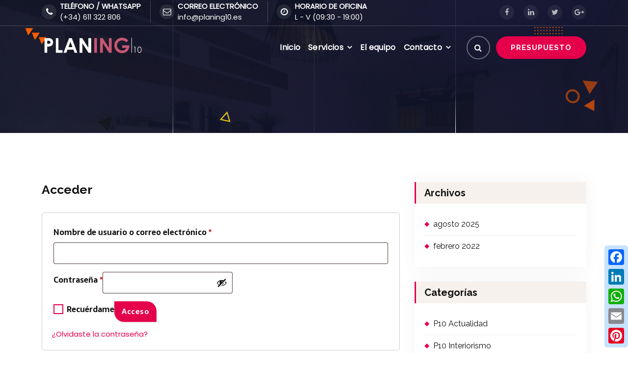

--- FILE ---
content_type: text/html; charset=UTF-8
request_url: https://planing10.es/my-account
body_size: 21621
content:
<!DOCTYPE html>
<html dir="ltr" lang="es" prefix="og: https://ogp.me/ns#">
	<head>
		<meta charset="UTF-8">
		<meta name="viewport" content="width=device-width, initial-scale=1">
		<link rel="profile" href="http://gmpg.org/xfn/11">
		
		<title>My account - PLANING 10</title>
	<style>img:is([sizes="auto" i], [sizes^="auto," i]) { contain-intrinsic-size: 3000px 1500px }</style>
	
		<!-- All in One SEO 4.8.7 - aioseo.com -->
	<meta name="robots" content="noindex, max-image-preview:large" />
	<link rel="canonical" href="https://planing10.es/my-account" />
	<meta name="generator" content="All in One SEO (AIOSEO) 4.8.7" />
		<meta property="og:locale" content="es_ES" />
		<meta property="og:site_name" content="PLANING 10 -" />
		<meta property="og:type" content="article" />
		<meta property="og:title" content="My account - PLANING 10" />
		<meta property="og:url" content="https://planing10.es/my-account" />
		<meta property="og:image" content="https://planing10.es/wp-content/uploads/2020/11/DARK-BLUE-P102l.png" />
		<meta property="og:image:secure_url" content="https://planing10.es/wp-content/uploads/2020/11/DARK-BLUE-P102l.png" />
		<meta property="article:published_time" content="2023-01-13T13:54:30+00:00" />
		<meta property="article:modified_time" content="2023-01-13T13:54:30+00:00" />
		<meta name="twitter:card" content="summary_large_image" />
		<meta name="twitter:title" content="My account - PLANING 10" />
		<meta name="twitter:image" content="https://planing10.es/wp-content/uploads/2020/11/DARK-BLUE-P102l.png" />
		<script type="application/ld+json" class="aioseo-schema">
			{"@context":"https:\/\/schema.org","@graph":[{"@type":"BreadcrumbList","@id":"https:\/\/planing10.es\/my-account#breadcrumblist","itemListElement":[{"@type":"ListItem","@id":"https:\/\/planing10.es#listItem","position":1,"name":"Home","item":"https:\/\/planing10.es","nextItem":{"@type":"ListItem","@id":"https:\/\/planing10.es\/my-account#listItem","name":"My account"}},{"@type":"ListItem","@id":"https:\/\/planing10.es\/my-account#listItem","position":2,"name":"My account","previousItem":{"@type":"ListItem","@id":"https:\/\/planing10.es#listItem","name":"Home"}}]},{"@type":"Organization","@id":"https:\/\/planing10.es\/#organization","name":"PLANING 10","url":"https:\/\/planing10.es\/","logo":{"@type":"ImageObject","url":"https:\/\/planing10.es\/wp-content\/uploads\/2020\/11\/DARK-BLUE-P102l.png","@id":"https:\/\/planing10.es\/my-account\/#organizationLogo","width":3225,"height":713},"image":{"@id":"https:\/\/planing10.es\/my-account\/#organizationLogo"}},{"@type":"WebPage","@id":"https:\/\/planing10.es\/my-account#webpage","url":"https:\/\/planing10.es\/my-account","name":"My account - PLANING 10","inLanguage":"es-ES","isPartOf":{"@id":"https:\/\/planing10.es\/#website"},"breadcrumb":{"@id":"https:\/\/planing10.es\/my-account#breadcrumblist"},"datePublished":"2023-01-13T13:54:30+00:00","dateModified":"2023-01-13T13:54:30+00:00"},{"@type":"WebSite","@id":"https:\/\/planing10.es\/#website","url":"https:\/\/planing10.es\/","name":"PLANING 10","inLanguage":"es-ES","publisher":{"@id":"https:\/\/planing10.es\/#organization"}}]}
		</script>
		<!-- All in One SEO -->

<link rel='dns-prefetch' href='//static.addtoany.com' />
<link rel='dns-prefetch' href='//maps.googleapis.com' />
<link rel='dns-prefetch' href='//fonts.googleapis.com' />
<link rel='dns-prefetch' href='//use.fontawesome.com' />
<link rel="alternate" type="application/rss+xml" title="PLANING 10 &raquo; Feed" href="https://planing10.es/feed" />
<link rel="alternate" type="application/rss+xml" title="PLANING 10 &raquo; Feed de los comentarios" href="https://planing10.es/comments/feed" />
<script type="text/javascript">
/* <![CDATA[ */
window._wpemojiSettings = {"baseUrl":"https:\/\/s.w.org\/images\/core\/emoji\/16.0.1\/72x72\/","ext":".png","svgUrl":"https:\/\/s.w.org\/images\/core\/emoji\/16.0.1\/svg\/","svgExt":".svg","source":{"concatemoji":"https:\/\/planing10.es\/wp-includes\/js\/wp-emoji-release.min.js?ver=6.8.3"}};
/*! This file is auto-generated */
!function(s,n){var o,i,e;function c(e){try{var t={supportTests:e,timestamp:(new Date).valueOf()};sessionStorage.setItem(o,JSON.stringify(t))}catch(e){}}function p(e,t,n){e.clearRect(0,0,e.canvas.width,e.canvas.height),e.fillText(t,0,0);var t=new Uint32Array(e.getImageData(0,0,e.canvas.width,e.canvas.height).data),a=(e.clearRect(0,0,e.canvas.width,e.canvas.height),e.fillText(n,0,0),new Uint32Array(e.getImageData(0,0,e.canvas.width,e.canvas.height).data));return t.every(function(e,t){return e===a[t]})}function u(e,t){e.clearRect(0,0,e.canvas.width,e.canvas.height),e.fillText(t,0,0);for(var n=e.getImageData(16,16,1,1),a=0;a<n.data.length;a++)if(0!==n.data[a])return!1;return!0}function f(e,t,n,a){switch(t){case"flag":return n(e,"\ud83c\udff3\ufe0f\u200d\u26a7\ufe0f","\ud83c\udff3\ufe0f\u200b\u26a7\ufe0f")?!1:!n(e,"\ud83c\udde8\ud83c\uddf6","\ud83c\udde8\u200b\ud83c\uddf6")&&!n(e,"\ud83c\udff4\udb40\udc67\udb40\udc62\udb40\udc65\udb40\udc6e\udb40\udc67\udb40\udc7f","\ud83c\udff4\u200b\udb40\udc67\u200b\udb40\udc62\u200b\udb40\udc65\u200b\udb40\udc6e\u200b\udb40\udc67\u200b\udb40\udc7f");case"emoji":return!a(e,"\ud83e\udedf")}return!1}function g(e,t,n,a){var r="undefined"!=typeof WorkerGlobalScope&&self instanceof WorkerGlobalScope?new OffscreenCanvas(300,150):s.createElement("canvas"),o=r.getContext("2d",{willReadFrequently:!0}),i=(o.textBaseline="top",o.font="600 32px Arial",{});return e.forEach(function(e){i[e]=t(o,e,n,a)}),i}function t(e){var t=s.createElement("script");t.src=e,t.defer=!0,s.head.appendChild(t)}"undefined"!=typeof Promise&&(o="wpEmojiSettingsSupports",i=["flag","emoji"],n.supports={everything:!0,everythingExceptFlag:!0},e=new Promise(function(e){s.addEventListener("DOMContentLoaded",e,{once:!0})}),new Promise(function(t){var n=function(){try{var e=JSON.parse(sessionStorage.getItem(o));if("object"==typeof e&&"number"==typeof e.timestamp&&(new Date).valueOf()<e.timestamp+604800&&"object"==typeof e.supportTests)return e.supportTests}catch(e){}return null}();if(!n){if("undefined"!=typeof Worker&&"undefined"!=typeof OffscreenCanvas&&"undefined"!=typeof URL&&URL.createObjectURL&&"undefined"!=typeof Blob)try{var e="postMessage("+g.toString()+"("+[JSON.stringify(i),f.toString(),p.toString(),u.toString()].join(",")+"));",a=new Blob([e],{type:"text/javascript"}),r=new Worker(URL.createObjectURL(a),{name:"wpTestEmojiSupports"});return void(r.onmessage=function(e){c(n=e.data),r.terminate(),t(n)})}catch(e){}c(n=g(i,f,p,u))}t(n)}).then(function(e){for(var t in e)n.supports[t]=e[t],n.supports.everything=n.supports.everything&&n.supports[t],"flag"!==t&&(n.supports.everythingExceptFlag=n.supports.everythingExceptFlag&&n.supports[t]);n.supports.everythingExceptFlag=n.supports.everythingExceptFlag&&!n.supports.flag,n.DOMReady=!1,n.readyCallback=function(){n.DOMReady=!0}}).then(function(){return e}).then(function(){var e;n.supports.everything||(n.readyCallback(),(e=n.source||{}).concatemoji?t(e.concatemoji):e.wpemoji&&e.twemoji&&(t(e.twemoji),t(e.wpemoji)))}))}((window,document),window._wpemojiSettings);
/* ]]> */
</script>
<link rel='stylesheet' id='s201-bai-css' href='https://planing10.es/wp-content/plugins/ba-plus-before-after-image-slider-free/css/ba-plus.min.css?ver=1.0.3' type='text/css' media='screen' />
<link rel='stylesheet' id='momentopress-css' href='https://planing10.es/wp-content/plugins/cmyee-momentopress/css/momentopress.css?ver=6.8.3' type='text/css' media='all' />
<link rel='stylesheet' id='font-awesome-icons-v4.7.0-css' href='https://planing10.es/wp-content/plugins/everest-counter-lite/css/font-awesome/font-awesome.min.css?ver=2.1.0' type='text/css' media='all' />
<link rel='stylesheet' id='ec_gener_icons-css' href='https://planing10.es/wp-content/plugins/everest-counter-lite/css/genericons.css?ver=2.1.0' type='text/css' media='all' />
<link rel='stylesheet' id='dashicons-css' href='https://planing10.es/wp-includes/css/dashicons.min.css?ver=6.8.3' type='text/css' media='all' />
<link rel='stylesheet' id='google-fonts-css' href='//fonts.googleapis.com/css?family=Raleway%7CABeeZee%7CAguafina+Script%7COpen+Sans%7CRoboto%7CRoboto+Slab%7CLato%7CTitillium+Web%7CSource+Sans+Pro%7CPlayfair+Display%7CMontserrat%7CKhand%7COswald%7CEk+Mukta%7CRubik%7CPT+Sans+Narrow%7CPoppins%7COxygen%3A300%2C400%2C600%2C700&#038;ver=2.1.0' type='text/css' media='all' />
<link rel='stylesheet' id='ec_frontend_css-css' href='https://planing10.es/wp-content/plugins/everest-counter-lite/css/frontend/ec-frontend.css?ver=2.1.0' type='text/css' media='all' />
<link rel='stylesheet' id='nextcodeslider-animate-css-css' href='https://planing10.es/wp-content/plugins/baslider/css/animate.min.css?ver=1.1.2' type='text/css' media='all' />
<link rel='stylesheet' id='nextcodeslider-css' href='https://planing10.es/wp-content/plugins/baslider/css/style.min.css?ver=1.1.2' type='text/css' media='all' />
<link rel='stylesheet' id='nextcodeslider-swiper-css' href='https://planing10.es/wp-content/plugins/baslider/css/swiper.min.css?ver=1.1.2' type='text/css' media='all' />
<link rel='stylesheet' id='nextcodeslider-fontawesome-css' href='https://use.fontawesome.com/releases/v5.8.1/css/all.css?ver=1.1.2' type='text/css' media='all' />
<style id='wp-emoji-styles-inline-css' type='text/css'>

	img.wp-smiley, img.emoji {
		display: inline !important;
		border: none !important;
		box-shadow: none !important;
		height: 1em !important;
		width: 1em !important;
		margin: 0 0.07em !important;
		vertical-align: -0.1em !important;
		background: none !important;
		padding: 0 !important;
	}
</style>
<link rel='stylesheet' id='wp-block-library-css' href='https://planing10.es/wp-includes/css/dist/block-library/style.min.css?ver=6.8.3' type='text/css' media='all' />
<style id='classic-theme-styles-inline-css' type='text/css'>
/*! This file is auto-generated */
.wp-block-button__link{color:#fff;background-color:#32373c;border-radius:9999px;box-shadow:none;text-decoration:none;padding:calc(.667em + 2px) calc(1.333em + 2px);font-size:1.125em}.wp-block-file__button{background:#32373c;color:#fff;text-decoration:none}
</style>
<link rel='stylesheet' id='wp-components-css' href='https://planing10.es/wp-includes/css/dist/components/style.min.css?ver=6.8.3' type='text/css' media='all' />
<link rel='stylesheet' id='wp-preferences-css' href='https://planing10.es/wp-includes/css/dist/preferences/style.min.css?ver=6.8.3' type='text/css' media='all' />
<link rel='stylesheet' id='wp-block-editor-css' href='https://planing10.es/wp-includes/css/dist/block-editor/style.min.css?ver=6.8.3' type='text/css' media='all' />
<link rel='stylesheet' id='wp-reusable-blocks-css' href='https://planing10.es/wp-includes/css/dist/reusable-blocks/style.min.css?ver=6.8.3' type='text/css' media='all' />
<link rel='stylesheet' id='wp-patterns-css' href='https://planing10.es/wp-includes/css/dist/patterns/style.min.css?ver=6.8.3' type='text/css' media='all' />
<link rel='stylesheet' id='wp-editor-css' href='https://planing10.es/wp-includes/css/dist/editor/style.min.css?ver=6.8.3' type='text/css' media='all' />
<link rel='stylesheet' id='algori_360_image-cgb-style-css-css' href='https://planing10.es/wp-content/plugins/360-image/dist/blocks.style.build.css' type='text/css' media='all' />
<style id='qsm-quiz-style-inline-css' type='text/css'>


</style>
<style id='global-styles-inline-css' type='text/css'>
:root{--wp--preset--aspect-ratio--square: 1;--wp--preset--aspect-ratio--4-3: 4/3;--wp--preset--aspect-ratio--3-4: 3/4;--wp--preset--aspect-ratio--3-2: 3/2;--wp--preset--aspect-ratio--2-3: 2/3;--wp--preset--aspect-ratio--16-9: 16/9;--wp--preset--aspect-ratio--9-16: 9/16;--wp--preset--color--black: #000000;--wp--preset--color--cyan-bluish-gray: #abb8c3;--wp--preset--color--white: #ffffff;--wp--preset--color--pale-pink: #f78da7;--wp--preset--color--vivid-red: #cf2e2e;--wp--preset--color--luminous-vivid-orange: #ff6900;--wp--preset--color--luminous-vivid-amber: #fcb900;--wp--preset--color--light-green-cyan: #7bdcb5;--wp--preset--color--vivid-green-cyan: #00d084;--wp--preset--color--pale-cyan-blue: #8ed1fc;--wp--preset--color--vivid-cyan-blue: #0693e3;--wp--preset--color--vivid-purple: #9b51e0;--wp--preset--gradient--vivid-cyan-blue-to-vivid-purple: linear-gradient(135deg,rgba(6,147,227,1) 0%,rgb(155,81,224) 100%);--wp--preset--gradient--light-green-cyan-to-vivid-green-cyan: linear-gradient(135deg,rgb(122,220,180) 0%,rgb(0,208,130) 100%);--wp--preset--gradient--luminous-vivid-amber-to-luminous-vivid-orange: linear-gradient(135deg,rgba(252,185,0,1) 0%,rgba(255,105,0,1) 100%);--wp--preset--gradient--luminous-vivid-orange-to-vivid-red: linear-gradient(135deg,rgba(255,105,0,1) 0%,rgb(207,46,46) 100%);--wp--preset--gradient--very-light-gray-to-cyan-bluish-gray: linear-gradient(135deg,rgb(238,238,238) 0%,rgb(169,184,195) 100%);--wp--preset--gradient--cool-to-warm-spectrum: linear-gradient(135deg,rgb(74,234,220) 0%,rgb(151,120,209) 20%,rgb(207,42,186) 40%,rgb(238,44,130) 60%,rgb(251,105,98) 80%,rgb(254,248,76) 100%);--wp--preset--gradient--blush-light-purple: linear-gradient(135deg,rgb(255,206,236) 0%,rgb(152,150,240) 100%);--wp--preset--gradient--blush-bordeaux: linear-gradient(135deg,rgb(254,205,165) 0%,rgb(254,45,45) 50%,rgb(107,0,62) 100%);--wp--preset--gradient--luminous-dusk: linear-gradient(135deg,rgb(255,203,112) 0%,rgb(199,81,192) 50%,rgb(65,88,208) 100%);--wp--preset--gradient--pale-ocean: linear-gradient(135deg,rgb(255,245,203) 0%,rgb(182,227,212) 50%,rgb(51,167,181) 100%);--wp--preset--gradient--electric-grass: linear-gradient(135deg,rgb(202,248,128) 0%,rgb(113,206,126) 100%);--wp--preset--gradient--midnight: linear-gradient(135deg,rgb(2,3,129) 0%,rgb(40,116,252) 100%);--wp--preset--font-size--small: 13px;--wp--preset--font-size--medium: 20px;--wp--preset--font-size--large: 36px;--wp--preset--font-size--x-large: 42px;--wp--preset--spacing--20: 0.44rem;--wp--preset--spacing--30: 0.67rem;--wp--preset--spacing--40: 1rem;--wp--preset--spacing--50: 1.5rem;--wp--preset--spacing--60: 2.25rem;--wp--preset--spacing--70: 3.38rem;--wp--preset--spacing--80: 5.06rem;--wp--preset--shadow--natural: 6px 6px 9px rgba(0, 0, 0, 0.2);--wp--preset--shadow--deep: 12px 12px 50px rgba(0, 0, 0, 0.4);--wp--preset--shadow--sharp: 6px 6px 0px rgba(0, 0, 0, 0.2);--wp--preset--shadow--outlined: 6px 6px 0px -3px rgba(255, 255, 255, 1), 6px 6px rgba(0, 0, 0, 1);--wp--preset--shadow--crisp: 6px 6px 0px rgba(0, 0, 0, 1);}:where(.is-layout-flex){gap: 0.5em;}:where(.is-layout-grid){gap: 0.5em;}body .is-layout-flex{display: flex;}.is-layout-flex{flex-wrap: wrap;align-items: center;}.is-layout-flex > :is(*, div){margin: 0;}body .is-layout-grid{display: grid;}.is-layout-grid > :is(*, div){margin: 0;}:where(.wp-block-columns.is-layout-flex){gap: 2em;}:where(.wp-block-columns.is-layout-grid){gap: 2em;}:where(.wp-block-post-template.is-layout-flex){gap: 1.25em;}:where(.wp-block-post-template.is-layout-grid){gap: 1.25em;}.has-black-color{color: var(--wp--preset--color--black) !important;}.has-cyan-bluish-gray-color{color: var(--wp--preset--color--cyan-bluish-gray) !important;}.has-white-color{color: var(--wp--preset--color--white) !important;}.has-pale-pink-color{color: var(--wp--preset--color--pale-pink) !important;}.has-vivid-red-color{color: var(--wp--preset--color--vivid-red) !important;}.has-luminous-vivid-orange-color{color: var(--wp--preset--color--luminous-vivid-orange) !important;}.has-luminous-vivid-amber-color{color: var(--wp--preset--color--luminous-vivid-amber) !important;}.has-light-green-cyan-color{color: var(--wp--preset--color--light-green-cyan) !important;}.has-vivid-green-cyan-color{color: var(--wp--preset--color--vivid-green-cyan) !important;}.has-pale-cyan-blue-color{color: var(--wp--preset--color--pale-cyan-blue) !important;}.has-vivid-cyan-blue-color{color: var(--wp--preset--color--vivid-cyan-blue) !important;}.has-vivid-purple-color{color: var(--wp--preset--color--vivid-purple) !important;}.has-black-background-color{background-color: var(--wp--preset--color--black) !important;}.has-cyan-bluish-gray-background-color{background-color: var(--wp--preset--color--cyan-bluish-gray) !important;}.has-white-background-color{background-color: var(--wp--preset--color--white) !important;}.has-pale-pink-background-color{background-color: var(--wp--preset--color--pale-pink) !important;}.has-vivid-red-background-color{background-color: var(--wp--preset--color--vivid-red) !important;}.has-luminous-vivid-orange-background-color{background-color: var(--wp--preset--color--luminous-vivid-orange) !important;}.has-luminous-vivid-amber-background-color{background-color: var(--wp--preset--color--luminous-vivid-amber) !important;}.has-light-green-cyan-background-color{background-color: var(--wp--preset--color--light-green-cyan) !important;}.has-vivid-green-cyan-background-color{background-color: var(--wp--preset--color--vivid-green-cyan) !important;}.has-pale-cyan-blue-background-color{background-color: var(--wp--preset--color--pale-cyan-blue) !important;}.has-vivid-cyan-blue-background-color{background-color: var(--wp--preset--color--vivid-cyan-blue) !important;}.has-vivid-purple-background-color{background-color: var(--wp--preset--color--vivid-purple) !important;}.has-black-border-color{border-color: var(--wp--preset--color--black) !important;}.has-cyan-bluish-gray-border-color{border-color: var(--wp--preset--color--cyan-bluish-gray) !important;}.has-white-border-color{border-color: var(--wp--preset--color--white) !important;}.has-pale-pink-border-color{border-color: var(--wp--preset--color--pale-pink) !important;}.has-vivid-red-border-color{border-color: var(--wp--preset--color--vivid-red) !important;}.has-luminous-vivid-orange-border-color{border-color: var(--wp--preset--color--luminous-vivid-orange) !important;}.has-luminous-vivid-amber-border-color{border-color: var(--wp--preset--color--luminous-vivid-amber) !important;}.has-light-green-cyan-border-color{border-color: var(--wp--preset--color--light-green-cyan) !important;}.has-vivid-green-cyan-border-color{border-color: var(--wp--preset--color--vivid-green-cyan) !important;}.has-pale-cyan-blue-border-color{border-color: var(--wp--preset--color--pale-cyan-blue) !important;}.has-vivid-cyan-blue-border-color{border-color: var(--wp--preset--color--vivid-cyan-blue) !important;}.has-vivid-purple-border-color{border-color: var(--wp--preset--color--vivid-purple) !important;}.has-vivid-cyan-blue-to-vivid-purple-gradient-background{background: var(--wp--preset--gradient--vivid-cyan-blue-to-vivid-purple) !important;}.has-light-green-cyan-to-vivid-green-cyan-gradient-background{background: var(--wp--preset--gradient--light-green-cyan-to-vivid-green-cyan) !important;}.has-luminous-vivid-amber-to-luminous-vivid-orange-gradient-background{background: var(--wp--preset--gradient--luminous-vivid-amber-to-luminous-vivid-orange) !important;}.has-luminous-vivid-orange-to-vivid-red-gradient-background{background: var(--wp--preset--gradient--luminous-vivid-orange-to-vivid-red) !important;}.has-very-light-gray-to-cyan-bluish-gray-gradient-background{background: var(--wp--preset--gradient--very-light-gray-to-cyan-bluish-gray) !important;}.has-cool-to-warm-spectrum-gradient-background{background: var(--wp--preset--gradient--cool-to-warm-spectrum) !important;}.has-blush-light-purple-gradient-background{background: var(--wp--preset--gradient--blush-light-purple) !important;}.has-blush-bordeaux-gradient-background{background: var(--wp--preset--gradient--blush-bordeaux) !important;}.has-luminous-dusk-gradient-background{background: var(--wp--preset--gradient--luminous-dusk) !important;}.has-pale-ocean-gradient-background{background: var(--wp--preset--gradient--pale-ocean) !important;}.has-electric-grass-gradient-background{background: var(--wp--preset--gradient--electric-grass) !important;}.has-midnight-gradient-background{background: var(--wp--preset--gradient--midnight) !important;}.has-small-font-size{font-size: var(--wp--preset--font-size--small) !important;}.has-medium-font-size{font-size: var(--wp--preset--font-size--medium) !important;}.has-large-font-size{font-size: var(--wp--preset--font-size--large) !important;}.has-x-large-font-size{font-size: var(--wp--preset--font-size--x-large) !important;}
:where(.wp-block-post-template.is-layout-flex){gap: 1.25em;}:where(.wp-block-post-template.is-layout-grid){gap: 1.25em;}
:where(.wp-block-columns.is-layout-flex){gap: 2em;}:where(.wp-block-columns.is-layout-grid){gap: 2em;}
:root :where(.wp-block-pullquote){font-size: 1.5em;line-height: 1.6;}
</style>
<link rel='stylesheet' id='contact-form-7-css' href='https://planing10.es/wp-content/plugins/contact-form-7/includes/css/styles.css?ver=6.1.4' type='text/css' media='all' />
<link rel='stylesheet' id='wpsm_counter-font-awesome-front-css' href='https://planing10.es/wp-content/plugins/counter-number-showcase/assets/css/font-awesome/css/font-awesome.min.css?ver=6.8.3' type='text/css' media='all' />
<link rel='stylesheet' id='wpsm_counter_bootstrap-front-css' href='https://planing10.es/wp-content/plugins/counter-number-showcase/assets/css/bootstrap-front.css?ver=6.8.3' type='text/css' media='all' />
<link rel='stylesheet' id='wpsm_counter_column-css' href='https://planing10.es/wp-content/plugins/counter-number-showcase/assets/css/counter-column.css?ver=6.8.3' type='text/css' media='all' />
<link rel='stylesheet' id='rs-plugin-settings-css' href='https://planing10.es/wp-content/plugins/revslider/public/assets/css/settings.css?ver=5.4.8.3' type='text/css' media='all' />
<style id='rs-plugin-settings-inline-css' type='text/css'>
#rs-demo-id {}
</style>
<link rel='stylesheet' id='select2-css' href='https://planing10.es/wp-content/plugins/woocommerce/assets/css/select2.css?ver=10.4.3' type='text/css' media='all' />
<link rel='stylesheet' id='woocommerce-layout-css' href='https://planing10.es/wp-content/plugins/woocommerce/assets/css/woocommerce-layout.css?ver=10.4.3' type='text/css' media='all' />
<link rel='stylesheet' id='woocommerce-smallscreen-css' href='https://planing10.es/wp-content/plugins/woocommerce/assets/css/woocommerce-smallscreen.css?ver=10.4.3' type='text/css' media='only screen and (max-width: 768px)' />
<link rel='stylesheet' id='woocommerce-general-css' href='https://planing10.es/wp-content/plugins/woocommerce/assets/css/woocommerce.css?ver=10.4.3' type='text/css' media='all' />
<style id='woocommerce-inline-inline-css' type='text/css'>
.woocommerce form .form-row .required { visibility: visible; }
</style>
<link rel='stylesheet' id='cmplz-general-css' href='https://planing10.es/wp-content/plugins/complianz-gdpr/assets/css/cookieblocker.min.css?ver=1765989979' type='text/css' media='all' />
<link rel='stylesheet' id='menus-css' href='https://planing10.es/wp-content/themes/conceptly-personal/assets/css/menus.css?ver=6.8.3' type='text/css' media='all' />
<link rel='stylesheet' id='bootstrap-min-css' href='https://planing10.es/wp-content/themes/conceptly-personal/assets/css/bootstrap.min.css?ver=6.8.3' type='text/css' media='all' />
<link rel='stylesheet' id='conceptly-pro-layout-css' href='https://planing10.es/wp-content/themes/conceptly-personal/assets/css/layout.css?ver=6.8.3' type='text/css' media='all' />
<link rel='stylesheet' id='typography-css' href='https://planing10.es/wp-content/themes/conceptly-personal/assets/css/typography/typograhpy.css?ver=6.8.3' type='text/css' media='all' />
<link rel='stylesheet' id='conceptly-wp-test-css' href='https://planing10.es/wp-content/themes/conceptly-personal/assets/css/wp-test.css?ver=6.8.3' type='text/css' media='all' />
<link rel='stylesheet' id='font-awesome-css' href='https://planing10.es/wp-content/plugins/elementor/assets/lib/font-awesome/css/font-awesome.min.css?ver=4.7.0' type='text/css' media='all' />
<link rel='stylesheet' id='owl-carousel-min-css' href='https://planing10.es/wp-content/themes/conceptly-personal/assets/css/owl.carousel.min.css?ver=6.8.3' type='text/css' media='all' />
<link rel='stylesheet' id='owl-theme-default-min-css' href='https://planing10.es/wp-content/themes/conceptly-personal/assets/css/owl.theme.default.min.css?ver=6.8.3' type='text/css' media='all' />
<link rel='stylesheet' id='animate-css' href='https://planing10.es/wp-content/themes/conceptly-personal/assets/css/animate.css?ver=6.8.3' type='text/css' media='all' />
<link rel='stylesheet' id='animate-text-css' href='https://planing10.es/wp-content/themes/conceptly-personal/assets/css/animate-text.css?ver=6.8.3' type='text/css' media='all' />
<link rel='stylesheet' id='magnific-popup-css' href='https://planing10.es/wp-content/themes/conceptly-personal/assets/css/magnific-popup.css?ver=6.8.3' type='text/css' media='all' />
<link rel='stylesheet' id='conceptly-woocommerce-css' href='https://planing10.es/wp-content/themes/conceptly-personal/assets/css/woo.css?ver=6.8.3' type='text/css' media='all' />
<link rel='stylesheet' id='conceptly-widget-css' href='https://planing10.es/wp-content/themes/conceptly-personal/assets/css/widget.css?ver=6.8.3' type='text/css' media='all' />
<link rel='stylesheet' id='conceptly-color-css' href='https://planing10.es/wp-content/themes/conceptly-personal/assets/css/colors/default.css?ver=6.8.3' type='text/css' media='all' />
<link rel='stylesheet' id='conceptly-style-css' href='https://planing10.es/wp-content/themes/conceptly-personal/style.css?ver=6.8.3' type='text/css' media='all' />
<style id='conceptly-style-inline-css' type='text/css'>
 .azwa-template .header .header-above .header-info a:hover i,.azwa-template .header .header-above .header-info a:focus i,.azwa-header-slider:after,.item-gap:before,.item-gap:after,.service-azwa,.azwa-template .header-slider .owl-nav button:hover,.azwa-template .header-slider .owl-nav button:focus,.azwa-template .single-contact:before,.azwa-template .trh-social,.active-ameya .menubar .menu-wrap > li:before, .active-ameya .menubar .menu-wrap > li:after,.active-ameya .menubar .dropdown-menu li a::before,.ameya-template .service-icon,.ameya-template .sticky-menu .menu-right .header-search-toggle,.ameya-template .header-above i:after,.ameya-template .single-contact .single-icon:before,.product .product-single .sale-ribbon,input[type=radio]:checked:before,.select2-container--default li.select2-results__option--highlighted[aria-selected], .select2-container--default li.select2-results__option--highlighted[data-selected],.dark-product .product-single,.woocommerce nav.woocommerce-pagination ul li a.page-numbers:focus,.woocommerce nav.woocommerce-pagination ul li a.page-numbers:hover,.woocommerce nav.woocommerce-pagination ul li span.page-numbers.current,#footer-widgets .widget:not(.widget_calendar) .widget-title:before,.widget:not(.widget_recent_comments):not(.widget_text):not(.widget_rss):not(.widget_contact_widget):not(.widget_rating_filter) ul li a:after,.woo-sidebar .widget .widget-title:before,.sidebar .widget .widget-title:before,.widget_product_categories .cat-item .count,.widget_product_search button,.woocommerce .widget_price_filter .ui-slider .ui-slider-handle,.woocommerce .widget_price_filter .ui-slider-horizontal .ui-slider-range,.portfolio-details-desc .content ul li::before,.post_date,.unique-blog-post .read-more-link .read-more-arrow,.unique-blog-post .more-link .read-more-arrow,.unique-portfolio-box .content .link-btn,.unique-portfolio-box:focus-within,.unique-portfolio-box:hover,.single-icon .spin-circle:after,.single-icon:after,input[type="button"],input[type="reset"],input[type="submit"],.wp-block-search__button,.mobile-menu-right .header-search-toggle,.blog-post .more-link,.blog-post .read-more-link,.header-search-popup .search-submit,.close-style,.menu-toggle,.mobile-menu .dropdown > .mobi_drop > button,.mobile-menu .dropdown.current > .mobi_drop button,.section-title h2 span:not(.customize-partial-edit-shortcut),.boxed-btn,.preloader,.header-above,.cart-icon .cart-icon-wrapper i,.mean-container a.meanmenu-reveal,#search,.service-box .devider,.features-box h3:before,.sorting-btn li a.active:before,.sorting-btn li a:before,.project figure:after,.gallery-items div.single-item a div i,.purchase-btn,.single-pricing .boxed-btn:before,.single-pricing.popular-plan .boxed-btn,.popular-text,.testimonial-carousel .owl-dot.active,.team-member:after,.team-member .inner-text:after,.panel-heading a:before,.meta-info,#fun-fact .single-box.light-bg,#latest-news .blog-post:hover .boxed-btn:before,.section-before-border:before,.what-we-do .devider,.progress .progress-bar,.page-link:hover,.page-item.next .page-link,.page-item.prev .page-link,#exclusive .owl-dots div.active,.post-new-comment .boxed-btn,.subscribe-wrapper button,.scrollup.boxed-btn,button.subscribe-btn,.widget_search button,.widget .tagcloud a:hover,.widget .tagcloud a:focus,.search-icon i,.widget-enter-mail,#fun-fact .single-box.dark-bg,.pagination .nav-links .page-numbers.current,.pagination .nav-links .page-numbers:hover,.pagination .nav-links .page-numbers:focus,.woocommerce table.shop_table th,.woocommerce #respond input#submit.alt,.woocommerce a.button.alt,.woocommerce button.button.alt,.woocommerce input.button.alt,.woocommerce #respond input#submit,.woocommerce a.button,.woocommerce button.button,.woocommerce input.button,.wpcf7-form .wpcf7-submit,.comment-respond .form-submit input,table th,.techine-template .header-above-desk li a:hover i,.techine-template .header-above-desk li a:focus i, .active-techine .menubar .dropdown-menu li a::before,.techine-template .header-search-close, .techine-template .menu-right .header-search-toggle, .techine-template .sticky-menu .menu-right .header-search-toggle,.techine-template .single-contact .single-icon,ul.widget-social li a:focus i, ul.widget-social li a:hover i, .single-exclusive .exclusive-content .arrow, .techine-template .service-icon , .convo-header > .header-abover-mobile {
					background: #e5004c;
				}
				.active-ameya .menubar .dropdown-menu li.focus > a,.active-ameya .menubar .dropdown-menu li:hover > a,.active-ameya .menubar .menu-wrap > li:-webkit-any(:hover, :focus, .focus, .active) > a,.active-conceptly .menubar .menu-wrap > li:-webkit-any(:hover, :focus, .focus, .active) > a {
					color: #e5004c;
				}
				.active-conceptly .menubar .menu-wrap > li:-webkit-any(li,.dropdown) > a:after {
					border-bottom-color: #e5004c;
				}
				.azwa-template .header .mobi-above .header-info a:hover i,.azwa-template .header .mobi-above .header-info a:focus i,.azwa-template .header .header-above i,.active-azwa .menubar .menu-wrap > li:hover > a,.active-azwa .menubar .menu-wrap > li:focus > a,.active-azwa .menubar .menu-wrap > li.focus > a,.active-azwa .menubar .menu-wrap > li.active > a,.azwa-template .cart-wrap i.fa,.service-azwa-over .item-icon,.woocommerce-account .addresses .title .edit,.woocommerce table.my_account_orders td.woocommerce-orders-table__cell-order-number a,.woocommerce-account .woocommerce-MyAccount-content p a,div.woocommerce-info::before,.woocommerce .dark-product div.product-single a.button,.woocommerce div.product-single .dark-product a.button.product_type_simple.add_to_cart_button.ajax_add_to_cart,p.woocommerce-info::before,.product .product-single ul.rate li .rating,.product .product-single ul.rate li i.fa.fa-star:before,.woocommerce .star-rating span::before,.portfolio-details-info ul li .icon,.portfolio-details-desc .sub-title,.post_meta-categories span a:hover,.post_meta-categories span a:focus,.unique-blog-post .read-more-link:hover,.unique-blog-post .more-link:hover,.unique-blog-post .read-more-link:focus,.unique-blog-post .more-link:focus,.unique-blog-post .unique-post-content h3 a:hover,.unique-blog-post .unique-post-content h5 a:hover,.unique-blog-post .unique-post-content .info span a:hover,.unique-blog-post .unique-post-content h3 a:focus,.unique-blog-post .unique-post-content h5 a:focus,.unique-blog-post .unique-post-content .info span a:focus,.unique-portfolio-box .content p,.widget_contact_widget li i,.header .widget_nav_menu .menu > li:hover > a,.header .widget_nav_menu .menu > li.focus > a,.mobile-menu .menu-wrap li.active > a,.mobile-menu .menu-wrap li.current > a,.mobile-menu .menu-wrap li > a:focus,.mobile-menu .menu-wrap li > a:hover,.cart-remove.deft-remove-icon a,.header-slider h1 span,.contact-wrapper i,.purchase-btn i,.single-pricing ul li:before,.popular-plan h2,.popular-plan .pricing,.single-testimonial i,.team-member .inner-text p,.blog-post:hover .post-title a,.blog-post .post-title a:focus,.blog-post .post-title a:hover,.copyright-text a,.copyright a,.payment-method a i:hover,#breadcrumb-area ul li a,.portfolio-post:hover .post-content .post-title a,.single-exclusive:hover h3,.masonary-meta-info li a:hover,.comment-reply,#contact-info .single-box i,.coming-soon-wrapper h1 span,.count-area ul li,.widget a:hover,.widget a:focus,li.latest-news:hover h5,.menu-primary-container ul li a:hover,.menu-primary-container ul li:hover:before,.recent-post:hover h6,.days li .active,.author-meta-det h6 a,.blog-author-social li i,.widget_recent_entries ul li a:hover,li.recentcomments a:hover,.reply a,.comment-metadata time,.edit-link a,.price span.woocommerce-Price-amount.amount,.comment-respond .comment-reply-title,.post-comment-area .media,p.logged-in-as a,#wp-calendar td a,a,.site-first-letter,.site-last-letter,em,cite,q,.techine-template .header-above a:hover i,.techine-template .header-above a:focus i,.techine-template .header-above a:hover, .techine-template .header-above a:focus,.techine-template .header-above-desk li a i,.active-techine .menubar .menu-wrap > li:-webkit-any(:hover, :focus, .focus, .active) > a,.active-techine .menubar .dropdown-menu li.focus > a,.active-techine .menubar .dropdown-menu li:hover > a, .techine-template input[type="button"], .techine-template input[type="reset"], .techine-template input[type="submit"], .techine-template .wp-block-search__button, .techine-template .blog-post .read-more-link, .techine-template .blog-post .more-link, .techine-template .boxed-btn, .techine-template .wp-block-loginout a, .techine-template .wp-block-button a, .techine-template .single-contact:hover .single-icon i, .convo-template .site-title, .site-description ,  .convo-template .header-above i , .convo-template .white-bg i , .cart-icon-wrap #cart , .convo-template .sticky-menu .menubar ul li a.nav-link:hover , .convo-template .menubar ul li a.nav-link:hover , .header .header-search-toggle {
					color: #e5004c;
				}
				.azwa-template .header .navbar-area > .container > .row:before,.azwa-template .header .navbar-area > .container > .row:after,.ameya-template .navbar-area.sticky-menu .logo,.ameya-template .theme-mobile-nav,.woocommerce-MyAccount-navigation ul li.is-active a,.woocommerce-MyAccount-navigation ul li a:hover,#latest-news .post-content:before,.woocommerce-MyAccount-navigation ul li a:focus,.product .product-single .sale-ribbon:before,input[type="text"]:focus, input[type="email"]:focus, input[type="url"]:focus, input[type="password"]:focus, input[type="search"]:focus, input[type="number"]:focus, input[type="tel"]:focus, input[type="range"]:focus, input[type="date"]:focus, input[type="month"]:focus, input[type="week"]:focus, input[type="time"]:focus, input[type="datetime"]:focus, input[type="datetime-local"]:focus, input[type="color"]:focus, textarea:focus, select:focus,#add_payment_method #payment div.payment_box, .woocommerce-cart #payment div.payment_box, body.woocommerce-checkout #payment div.payment_box,#add_payment_method #payment div.payment_box::before, .woocommerce-cart #payment div.payment_box::before, body.woocommerce-checkout #payment div.payment_box::before,input[type=checkbox], input[type=radio], form[id*=give-form] #give-gateway-radio-list>li input[type=radio], form[id*=give-form] #give-gateway-radio-list>li input[type=checkbox], div.wpforms-container-full .wpforms-form input[type=radio], div.wpforms-container-full .wpforms-form input[type=checkbox],p.woocommerce-notice.woocommerce-notice--success,div.woocommerce-info,p.woocommerce-info,.portfolio-details-info,.unique-blog-post .read-more-link .read-more-arrow:before,.unique-blog-post .more-link .read-more-arrow:before,.unique-blog-post .read-more-link .read-more-arrow:after,.unique-blog-post .more-link .read-more-arrow:after,.contact-wrapper,.header-search-popup form .search-field:hover,.header-search-popup form .search-field:focus,.mobile-menu-right .header-search-toggle,.mobile-menu-right .cart-icon-wrap #cart,.menu-toggle,.testimonial-carousel .owl-dot.active,.header-close-menu,.single-partner a:hover,.single-partner a:focus,.page-link:hover,.page-item.next .page-link,.page-item.prev .page-link,#exclusive .owl-dots div.active,.days li .active,.header-slider .owl-thumbs.active,#wp-calendar td a,.techine-template .owl-thumb-item.active img , .convo-template .owl-thumb-item.active img {
					border-color: #e5004c;
				}.techine-template .navbar-area.sticky-menu .logo,.techine-template .theme-mobile-nav {
					border-bottom: 5px solid #e5004c;
				}
 body{ font-family: Sarala;	}
 body{ 
				font-size: 16px;
				line-height: 1.2;
				font-style: normal;
			}
 .header .menubar .menu-wrap > li > a{ 
				text-transform:inherit;
				font-size: 16px;
				line-height: 1.5;
				font-style: normal;
			}
 .section-title h2{ 
				text-transform:inherit;
				font-size: 25px;
				line-height: 1.6;
				font-style: normal;
			}
 .section-title p{ 
				text-transform:inherit;
				font-size: 16px;
				line-height: 1.6;
				font-style: normal;
			}
 h1{ 
					font-style: normal;
					text-transform: inherit;
					font-size: 16px;
					line-height: 1.2;
				}
 h2{ 
					font-style: normal;
					text-transform: inherit;
					font-size: 25px;
					line-height: 1.2;
				}
 h3{ 
					font-style: normal;
					text-transform: inherit;
					font-size: 24px;
					line-height: 1.2;
				}
 h4{ 
					font-style: normal;
					text-transform: inherit;
					font-size: 16px;
					line-height: 1.2;
				}
 h5{ 
					font-style: normal;
					text-transform: inherit;
					font-size: 16px;
					line-height: 1.2;
				}
 h6{ 
					font-style: normal;
					text-transform: inherit;
					font-size: 16px;
					line-height: 1.6;
				}
 .logo img{ 
				max-width:209px;
			}
 #breadcrumb-area{ 
				 padding: 65px 0 65px;
			}
 #breadcrumb-area{ 
				 text-align: left;
			}
 #breadcrumb-area:after{ 
				     background: #0a0a0a;
			}
 .header-slider .theme-slider:after{ 
				opacity: 0.5;
			}

</style>
<link rel='stylesheet' id='conceptly-responsive-css' href='https://planing10.es/wp-content/themes/conceptly-personal/assets/css/responsive.css?ver=6.8.3' type='text/css' media='all' />
<link rel='stylesheet' id='conceptly-fonts-css' href='//fonts.googleapis.com/css?family=Open+Sans%3A300%2C400%2C600%2C700%2C800%7CRaleway%3A400%2C700&#038;subset=latin%2Clatin-ext' type='text/css' media='all' />
<link rel='stylesheet' id='conceptly-font-selector-google-font-sarala-css' href='//fonts.googleapis.com/css?family=Sarala%3A300%2C400%2C500%2C700&#038;ver=6.8.3#038;subset=latin' type='text/css' media='all' />
<link rel='stylesheet' id='conceptly-front-widget-css-css' href='https://planing10.es/wp-content/themes/conceptly-personal/inc/widget/assets/css/widget.css?ver=6.8.3' type='text/css' media='all' />
<link rel='stylesheet' id='addtoany-css' href='https://planing10.es/wp-content/plugins/add-to-any/addtoany.min.css?ver=1.16' type='text/css' media='all' />
<style id='addtoany-inline-css' type='text/css'>
@media screen and (max-width:150px){
.a2a_floating_style.a2a_vertical_style{display:none;}
}
</style>
<script type="text/javascript" src="https://planing10.es/wp-content/plugins/360-image/dist/aframe-v1.0.4.min.js?ver=6.8.3" id="algori_360_image-cgb-a-frame-js-js"></script>
<script type="text/javascript" src="https://planing10.es/wp-includes/js/jquery/jquery.min.js?ver=3.7.1" id="jquery-core-js"></script>
<script type="text/javascript" src="https://planing10.es/wp-includes/js/jquery/jquery-migrate.min.js?ver=3.4.1" id="jquery-migrate-js"></script>
<script type="text/javascript" async src="https://planing10.es/wp-content/plugins/burst-statistics/helpers/timeme/timeme.min.js?ver=1761151007" id="burst-timeme-js"></script>
<script type="text/javascript" id="burst-js-extra">
/* <![CDATA[ */
var burst = {"tracking":{"isInitialHit":true,"lastUpdateTimestamp":0,"beacon_url":"https:\/\/planing10.es\/wp-content\/plugins\/burst-statistics\/endpoint.php","ajaxUrl":"https:\/\/planing10.es\/wp-admin\/admin-ajax.php"},"options":{"cookieless":0,"pageUrl":"https:\/\/planing10.es\/my-account","beacon_enabled":1,"do_not_track":0,"enable_turbo_mode":0,"track_url_change":0,"cookie_retention_days":30,"debug":0},"goals":{"completed":[],"scriptUrl":"https:\/\/planing10.es\/wp-content\/plugins\/burst-statistics\/\/assets\/js\/build\/burst-goals.js?v=1761151007","active":[]},"cache":{"uid":null,"fingerprint":null,"isUserAgent":null,"isDoNotTrack":null,"useCookies":null}};
/* ]]> */
</script>
<script type="text/javascript" async src="https://planing10.es/wp-content/plugins/burst-statistics/assets/js/build/burst.min.js?ver=1761151007" id="burst-js"></script>
<script type="text/javascript" src="https://planing10.es/wp-content/plugins/baslider/js/lib//three.min.js?ver=1.1.2" id="nextcodeslider-lib-three-js"></script>
<script type="text/javascript" src="https://planing10.es/wp-content/plugins/baslider/js/lib/swiper.min.js?ver=1.1.2" id="nextcodeslider-lib-swiper-js"></script>
<script type="text/javascript" src="https://planing10.es/wp-content/plugins/baslider/js/lib/Tween.min.js?ver=1.1.2" id="nextcodeslider-lib-tween-js"></script>
<script type="text/javascript" src="https://planing10.es/wp-content/plugins/baslider/js/lib/webfontloader.js?ver=1.1.2" id="nextcodeslider-lib-webfontloader-js"></script>
<script type="text/javascript" src="https://planing10.es/wp-content/plugins/baslider/js/embed.js?ver=1.1.2" id="nextcodeslider-embed-js"></script>
<script type="text/javascript" src="https://planing10.es/wp-content/plugins/baslider/js/build/nextcodeSlider.js?ver=1.1.2" id="nextcodeslider-build-js"></script>
<script type="text/javascript" src="https://planing10.es/wp-content/plugins/1and1-wordpress-assistant/js/cookies.js?ver=6.8.3" id="1and1-wp-cookies-js"></script>
<script type="text/javascript" id="addtoany-core-js-before">
/* <![CDATA[ */
window.a2a_config=window.a2a_config||{};a2a_config.callbacks=[];a2a_config.overlays=[];a2a_config.templates={};a2a_localize = {
	Share: "Compartir",
	Save: "Guardar",
	Subscribe: "Suscribir",
	Email: "Correo electrónico",
	Bookmark: "Marcador",
	ShowAll: "Mostrar todo",
	ShowLess: "Mostrar menos",
	FindServices: "Encontrar servicio(s)",
	FindAnyServiceToAddTo: "Encuentra al instante cualquier servicio para añadir a",
	PoweredBy: "Funciona con",
	ShareViaEmail: "Compartir por correo electrónico",
	SubscribeViaEmail: "Suscribirse a través de correo electrónico",
	BookmarkInYourBrowser: "Añadir a marcadores de tu navegador",
	BookmarkInstructions: "Presiona «Ctrl+D» o «\u2318+D» para añadir esta página a marcadores",
	AddToYourFavorites: "Añadir a tus favoritos",
	SendFromWebOrProgram: "Enviar desde cualquier dirección o programa de correo electrónico ",
	EmailProgram: "Programa de correo electrónico",
	More: "Más&#8230;",
	ThanksForSharing: "¡Gracias por compartir!",
	ThanksForFollowing: "¡Gracias por seguirnos!"
};
/* ]]> */
</script>
<script type="text/javascript" defer src="https://static.addtoany.com/menu/page.js" id="addtoany-core-js"></script>
<script type="text/javascript" defer src="https://planing10.es/wp-content/plugins/add-to-any/addtoany.min.js?ver=1.1" id="addtoany-jquery-js"></script>
<script type="text/javascript" src="https://planing10.es/wp-content/plugins/revslider/public/assets/js/jquery.themepunch.tools.min.js?ver=5.4.8.3" id="tp-tools-js"></script>
<script type="text/javascript" src="https://planing10.es/wp-content/plugins/revslider/public/assets/js/jquery.themepunch.revolution.min.js?ver=5.4.8.3" id="revmin-js"></script>
<script type="text/javascript" src="https://planing10.es/wp-content/plugins/woocommerce/assets/js/jquery-blockui/jquery.blockUI.min.js?ver=2.7.0-wc.10.4.3" id="wc-jquery-blockui-js" defer="defer" data-wp-strategy="defer"></script>
<script type="text/javascript" id="wc-add-to-cart-js-extra">
/* <![CDATA[ */
var wc_add_to_cart_params = {"ajax_url":"\/wp-admin\/admin-ajax.php","wc_ajax_url":"\/?wc-ajax=%%endpoint%%","i18n_view_cart":"Ver carrito","cart_url":"https:\/\/planing10.es","is_cart":"","cart_redirect_after_add":"no"};
/* ]]> */
</script>
<script type="text/javascript" src="https://planing10.es/wp-content/plugins/woocommerce/assets/js/frontend/add-to-cart.min.js?ver=10.4.3" id="wc-add-to-cart-js" defer="defer" data-wp-strategy="defer"></script>
<script type="text/javascript" src="https://planing10.es/wp-content/plugins/woocommerce/assets/js/selectWoo/selectWoo.full.min.js?ver=1.0.9-wc.10.4.3" id="selectWoo-js" defer="defer" data-wp-strategy="defer"></script>
<script type="text/javascript" src="https://planing10.es/wp-content/plugins/woocommerce/assets/js/frontend/account-i18n.min.js?ver=10.4.3" id="wc-account-i18n-js" defer="defer" data-wp-strategy="defer"></script>
<script type="text/javascript" src="https://planing10.es/wp-content/plugins/woocommerce/assets/js/js-cookie/js.cookie.min.js?ver=2.1.4-wc.10.4.3" id="wc-js-cookie-js" defer="defer" data-wp-strategy="defer"></script>
<script type="text/javascript" id="woocommerce-js-extra">
/* <![CDATA[ */
var woocommerce_params = {"ajax_url":"\/wp-admin\/admin-ajax.php","wc_ajax_url":"\/?wc-ajax=%%endpoint%%","i18n_password_show":"Mostrar contrase\u00f1a","i18n_password_hide":"Ocultar contrase\u00f1a"};
/* ]]> */
</script>
<script type="text/javascript" src="https://planing10.es/wp-content/plugins/woocommerce/assets/js/frontend/woocommerce.min.js?ver=10.4.3" id="woocommerce-js" defer="defer" data-wp-strategy="defer"></script>
<script type="text/javascript" src="https://planing10.es/wp-content/themes/conceptly-personal/assets/js/popper.min.js?ver=1" id="popper-js"></script>
<script type="text/javascript" src="https://planing10.es/wp-content/themes/conceptly-personal/assets/js/bootstrap.min.js?ver=1" id="bootstrap-js"></script>
<script type="text/javascript" src="https://planing10.es/wp-content/themes/conceptly-personal/assets/js/masonry.pkgd.min.js?ver=1" id="masonry-pkgd-js"></script>
<script type="text/javascript" src="https://maps.googleapis.com/maps/api/js?key=AIzaSyAqoWGSQYygV-G1P5tVrj-dM2rVHR5wOGY&amp;ver=6.8.3" id="conceptly-map-link-js"></script>
<link rel="https://api.w.org/" href="https://planing10.es/wp-json/" /><link rel="alternate" title="JSON" type="application/json" href="https://planing10.es/wp-json/wp/v2/pages/3363" /><link rel="EditURI" type="application/rsd+xml" title="RSD" href="https://planing10.es/xmlrpc.php?rsd" />
<meta name="generator" content="WordPress 6.8.3" />
<meta name="generator" content="WooCommerce 10.4.3" />
<link rel='shortlink' href='https://planing10.es/?p=3363' />
<link rel="alternate" title="oEmbed (JSON)" type="application/json+oembed" href="https://planing10.es/wp-json/oembed/1.0/embed?url=https%3A%2F%2Fplaning10.es%2Fmy-account" />
<link rel="alternate" title="oEmbed (XML)" type="text/xml+oembed" href="https://planing10.es/wp-json/oembed/1.0/embed?url=https%3A%2F%2Fplaning10.es%2Fmy-account&#038;format=xml" />
	<noscript><style>.woocommerce-product-gallery{ opacity: 1 !important; }</style></noscript>
	<meta name="generator" content="Elementor 3.34.1; features: additional_custom_breakpoints; settings: css_print_method-external, google_font-enabled, font_display-auto">

<!-- Meta Pixel Code -->
<script type='text/javascript'>
!function(f,b,e,v,n,t,s){if(f.fbq)return;n=f.fbq=function(){n.callMethod?
n.callMethod.apply(n,arguments):n.queue.push(arguments)};if(!f._fbq)f._fbq=n;
n.push=n;n.loaded=!0;n.version='2.0';n.queue=[];t=b.createElement(e);t.async=!0;
t.src=v;s=b.getElementsByTagName(e)[0];s.parentNode.insertBefore(t,s)}(window,
document,'script','https://connect.facebook.net/en_US/fbevents.js?v=next');
</script>
<!-- End Meta Pixel Code -->

      <script type='text/javascript'>
        var url = window.location.origin + '?ob=open-bridge';
        fbq('set', 'openbridge', '1084594548751922', url);
      </script>
    <script type='text/javascript'>fbq('init', '1084594548751922', {}, {
    "agent": "wordpress-6.8.3-3.0.13"
})</script><script type='text/javascript'>
    fbq('track', 'PageView', []);
  </script>
<!-- Meta Pixel Code -->
<noscript>
<img height="1" width="1" style="display:none" alt="fbpx"
src="https://www.facebook.com/tr?id=1084594548751922&ev=PageView&noscript=1" />
</noscript>
<!-- End Meta Pixel Code -->
			<style>
				.e-con.e-parent:nth-of-type(n+4):not(.e-lazyloaded):not(.e-no-lazyload),
				.e-con.e-parent:nth-of-type(n+4):not(.e-lazyloaded):not(.e-no-lazyload) * {
					background-image: none !important;
				}
				@media screen and (max-height: 1024px) {
					.e-con.e-parent:nth-of-type(n+3):not(.e-lazyloaded):not(.e-no-lazyload),
					.e-con.e-parent:nth-of-type(n+3):not(.e-lazyloaded):not(.e-no-lazyload) * {
						background-image: none !important;
					}
				}
				@media screen and (max-height: 640px) {
					.e-con.e-parent:nth-of-type(n+2):not(.e-lazyloaded):not(.e-no-lazyload),
					.e-con.e-parent:nth-of-type(n+2):not(.e-lazyloaded):not(.e-no-lazyload) * {
						background-image: none !important;
					}
				}
			</style>
				<style type="text/css">
			.site-title,
		.site-description {
			position: absolute;
			clip: rect(1px, 1px, 1px, 1px);
		}
		</style>
	<meta name="generator" content="Powered by Slider Revolution 5.4.8.3 - responsive, Mobile-Friendly Slider Plugin for WordPress with comfortable drag and drop interface." />
<link rel="icon" href="https://planing10.es/wp-content/uploads/2020/11/cropped-LOGO-32x32.jpg" sizes="32x32" />
<link rel="icon" href="https://planing10.es/wp-content/uploads/2020/11/cropped-LOGO-192x192.jpg" sizes="192x192" />
<link rel="apple-touch-icon" href="https://planing10.es/wp-content/uploads/2020/11/cropped-LOGO-180x180.jpg" />
<meta name="msapplication-TileImage" content="https://planing10.es/wp-content/uploads/2020/11/cropped-LOGO-270x270.jpg" />
<script type="text/javascript">function setREVStartSize(e){									
						try{ e.c=jQuery(e.c);var i=jQuery(window).width(),t=9999,r=0,n=0,l=0,f=0,s=0,h=0;
							if(e.responsiveLevels&&(jQuery.each(e.responsiveLevels,function(e,f){f>i&&(t=r=f,l=e),i>f&&f>r&&(r=f,n=e)}),t>r&&(l=n)),f=e.gridheight[l]||e.gridheight[0]||e.gridheight,s=e.gridwidth[l]||e.gridwidth[0]||e.gridwidth,h=i/s,h=h>1?1:h,f=Math.round(h*f),"fullscreen"==e.sliderLayout){var u=(e.c.width(),jQuery(window).height());if(void 0!=e.fullScreenOffsetContainer){var c=e.fullScreenOffsetContainer.split(",");if (c) jQuery.each(c,function(e,i){u=jQuery(i).length>0?u-jQuery(i).outerHeight(!0):u}),e.fullScreenOffset.split("%").length>1&&void 0!=e.fullScreenOffset&&e.fullScreenOffset.length>0?u-=jQuery(window).height()*parseInt(e.fullScreenOffset,0)/100:void 0!=e.fullScreenOffset&&e.fullScreenOffset.length>0&&(u-=parseInt(e.fullScreenOffset,0))}f=u}else void 0!=e.minHeight&&f<e.minHeight&&(f=e.minHeight);e.c.closest(".rev_slider_wrapper").css({height:f})					
						}catch(d){console.log("Failure at Presize of Slider:"+d)}						
					};</script>
	</head>
	
	<body class="wp-singular page-template-default page page-id-3363 wp-custom-logo wp-theme-conceptly-personal wide theme-conceptly-personal woocommerce-account woocommerce-page woocommerce-no-js group-blog ameya-template active-ameya elementor-default elementor-kit-558" data-burst_id="3363" data-burst_type="page">
<div>
 <!-- Start: Header
============================= -->

<!-- Start: Preloader
============================= -->
<!-- End: Preloader
============================= -->

<!-- headre Image 
========== -->
<!-- End headre Image 
=============	-->

<!-- Start: Header
============================= -->
<header id="header-section" class="header">

	<!-- Start: Header Top
	============================= -->
	<div id="header-top" class="header-above">
		<div class="header-abover-mobile">
			<div class="header-above-button">
				<button type="button" class="pull-down-toggle"><i class="fa fa-chevron-down"></i></button>
			</div>
			<div id="mobi-above" class="mobi-above"></div>
		</div>
		<div class="header-above-desk">
		    <div class="container">
		        <div class="row">
		        			            <div class="col-lg-9 col-md-12 text-lg-left text-center my-auto mb-lg-0 mb-sm-3 mb-3">
		                <ul class="header-info d-inline-block">
																								<li class="tlh-phone">
										<a href="tel:(+34) 611 322 806">
											<div class="tlh-icon">
												<i class="fa fa-phone"></i>
											</div>
											<div class="tlh-content">
												<strong>TELÉFONO / WHATSAPP</strong>
												<p>(+34) 611 322 806</p>
											</div>
										</a>
									</li>
																																<li class="tlh-email">
										<a href="mailto:info@planing10.es">
											<div class="tlh-icon">
												<i class="fa fa-envelope-o"></i>
											</div>
											<div class="tlh-content">
												<strong>CORREO ELECTRÓNICO</strong>
												<p>info@planing10.es</p>
											</div>
										</a>
									</li>
									
																															<li class="tlh-faq">
										<a href="#">
											<div class="tlh-icon">
												<i class="fa fa-clock-o"></i>
											</div>
											<div class="tlh-content">
												<strong>HORARIO DE OFICINA</strong>
												<p>L - V (09:30 - 19:00)</p>
											</div>
										</a>
									</li>
																					
		                </ul>
		            </div>
					
		            <div class="col-lg-3 col-md-12 text-lg-right text-center my-auto">
								                <ul class="trh-social d-inline-block">
									                    <li><a href="#" ><i class="fa fa-facebook "></i></a></li>
									                    <li><a href="#" ><i class="fa fa-linkedin "></i></a></li>
									                    <li><a href="#" ><i class="fa fa-twitter "></i></a></li>
									                    <li><a href="#" ><i class="fa fa-google-plus "></i></a></li>
									                </ul>  
								            </div>
		        				     </div>
		    </div>
		</div>
	</div>
	<!-- End: Header Top
	============================= -->

    <!-- Start: Navigation
    ============================= -->
    <div class="navigator-wrapper">
    	<div class="theme-mobile-nav d-lg-none d-block sticky-nav">        
			<div class="container">
				<div class="row">
					<div class="col-12">
						<div class="theme-mobile-menu">
							<div class="mobile-logo">
								<div class="logo">
									 <a href="https://planing10.es/" class="custom-logo-link" rel="home"><img fetchpriority="high" width="3225" height="713" src="https://planing10.es/wp-content/uploads/2020/11/DARK-BLUE-P102l.png" class="custom-logo" alt="PLANING 10" decoding="async" srcset="https://planing10.es/wp-content/uploads/2020/11/DARK-BLUE-P102l.png 3225w, https://planing10.es/wp-content/uploads/2020/11/DARK-BLUE-P102l-300x66.png 300w, https://planing10.es/wp-content/uploads/2020/11/DARK-BLUE-P102l-1024x226.png 1024w, https://planing10.es/wp-content/uploads/2020/11/DARK-BLUE-P102l-768x170.png 768w, https://planing10.es/wp-content/uploads/2020/11/DARK-BLUE-P102l-1536x340.png 1536w, https://planing10.es/wp-content/uploads/2020/11/DARK-BLUE-P102l-2048x453.png 2048w, https://planing10.es/wp-content/uploads/2020/11/DARK-BLUE-P102l-600x133.png 600w" sizes="(max-width: 3225px) 100vw, 3225px" /></a>											                        </div>
							</div>		
							<div class="menu-toggle-wrap">
								<div class="mobile-menu-right"></div>
								<div class="hamburger-menu">
									<button type="button" class="menu-toggle">
										<div class="top-bun"></div>
										<div class="meat"></div>
										<div class="bottom-bun"></div>
									</button>
								</div>
							</div>
							<div id="mobile-m" class="mobile-menu">
								<button type="button" class="header-close-menu close-style"></button>
							</div>
						</div>
					</div>
				</div>
			</div>        
	    </div>
	    <div class="nav-area d-none d-lg-block">
	        <div class="navbar-area sticky-nav">
	            <div class="container">
	                <div class="row">
	                    <div class="col-lg-3 my-auto">
	                        <div class="logo">
								 <a href="https://planing10.es/" class="custom-logo-link" rel="home"><img fetchpriority="high" width="3225" height="713" src="https://planing10.es/wp-content/uploads/2020/11/DARK-BLUE-P102l.png" class="custom-logo" alt="PLANING 10" decoding="async" srcset="https://planing10.es/wp-content/uploads/2020/11/DARK-BLUE-P102l.png 3225w, https://planing10.es/wp-content/uploads/2020/11/DARK-BLUE-P102l-300x66.png 300w, https://planing10.es/wp-content/uploads/2020/11/DARK-BLUE-P102l-1024x226.png 1024w, https://planing10.es/wp-content/uploads/2020/11/DARK-BLUE-P102l-768x170.png 768w, https://planing10.es/wp-content/uploads/2020/11/DARK-BLUE-P102l-1536x340.png 1536w, https://planing10.es/wp-content/uploads/2020/11/DARK-BLUE-P102l-2048x453.png 2048w, https://planing10.es/wp-content/uploads/2020/11/DARK-BLUE-P102l-600x133.png 600w" sizes="(max-width: 3225px) 100vw, 3225px" /></a>									                        </div>
	                    </div>
	                    <div class="col-lg-9 my-auto">
	                    	<div class="theme-menu">
		                        <nav class="menubar">
		                            <ul id="menu-menu-new" class="menu-wrap"><li itemscope="itemscope" itemtype="https://www.schema.org/SiteNavigationElement" id="menu-item-3455" class="menu-item menu-item-type-post_type menu-item-object-page menu-item-3455 nav-item"><a title="Inicio" href="https://planing10.es/home-2" class="nav-link">Inicio</a></li>
<li itemscope="itemscope" itemtype="https://www.schema.org/SiteNavigationElement" id="menu-item-3543" class="menu-item menu-item-type-post_type menu-item-object-page menu-item-has-children dropdown menu-item-3543 nav-item"><a title="Servicios" href="https://planing10.es/servicios" class="nav-link">Servicios</a>
<span class='d-lg-none mobi_drop'><button type='button' class='fa fa-arrow-right'></button></span><ul class="dropdown-menu"  role="menu">
	<li itemscope="itemscope" itemtype="https://www.schema.org/SiteNavigationElement" id="menu-item-3544" class="menu-item menu-item-type-post_type menu-item-object-page menu-item-3544 nav-item"><a title="Proyectos" href="https://planing10.es/obra-nueva" class="dropdown-item">Proyectos</a></li>
	<li itemscope="itemscope" itemtype="https://www.schema.org/SiteNavigationElement" id="menu-item-3552" class="menu-item menu-item-type-post_type menu-item-object-page menu-item-3552 nav-item"><a title="Reformas" href="https://planing10.es/reformas-y-rehabilitaciones" class="dropdown-item">Reformas</a></li>
	<li itemscope="itemscope" itemtype="https://www.schema.org/SiteNavigationElement" id="menu-item-3546" class="menu-item menu-item-type-post_type menu-item-object-page menu-item-3546 nav-item"><a title="Gestiones" href="https://planing10.es/gestiones-urbanisticas" class="dropdown-item">Gestiones</a></li>
	<li itemscope="itemscope" itemtype="https://www.schema.org/SiteNavigationElement" id="menu-item-3545" class="menu-item menu-item-type-post_type menu-item-object-page menu-item-3545 nav-item"><a title="Infografías" href="https://planing10.es/infografias" class="dropdown-item">Infografías</a></li>
</ul>
</li>
<li itemscope="itemscope" itemtype="https://www.schema.org/SiteNavigationElement" id="menu-item-3547" class="menu-item menu-item-type-post_type menu-item-object-page menu-item-3547 nav-item"><a title="El equipo" href="https://planing10.es/el-equipo" class="nav-link">El equipo</a></li>
<li itemscope="itemscope" itemtype="https://www.schema.org/SiteNavigationElement" id="menu-item-3548" class="menu-item menu-item-type-post_type menu-item-object-page menu-item-has-children dropdown menu-item-3548 nav-item"><a title="Contacto" href="https://planing10.es/contacto" class="nav-link">Contacto</a>
<span class='d-lg-none mobi_drop'><button type='button' class='fa fa-arrow-right'></button></span><ul class="dropdown-menu" aria-labelledby="d-lg-none mobi_drop&#039;&gt;&lt;button type=&#039;button&#039; class=&#039;fa fa-arrow-right&#039;&gt;&lt;/button&gt;&lt;/span&gt;&lt;ul class=" role="menu">
	<li itemscope="itemscope" itemtype="https://www.schema.org/SiteNavigationElement" id="menu-item-3549" class="menu-item menu-item-type-post_type menu-item-object-page menu-item-3549 nav-item"><a title="Antes y después" href="https://planing10.es/antes-y-despues" class="dropdown-item">Antes y después</a></li>
	<li itemscope="itemscope" itemtype="https://www.schema.org/SiteNavigationElement" id="menu-item-3550" class="menu-item menu-item-type-post_type menu-item-object-page menu-item-3550 nav-item"><a title="Descargas" href="https://planing10.es/descargas" class="dropdown-item">Descargas</a></li>
	<li itemscope="itemscope" itemtype="https://www.schema.org/SiteNavigationElement" id="menu-item-3551" class="menu-item menu-item-type-post_type menu-item-object-page menu-item-3551 nav-item"><a title="Cuestionarios" href="https://planing10.es/cuestionarios" class="dropdown-item">Cuestionarios</a></li>
</ul>
</li>
</ul>		                        </nav>
		                        <div class="menu-right">			
				               	    <ul class="header-wrap-right">
				               	    																								                            <li class="search-button">
											<button id="view-search-btn" class="header-search-toggle"><i class="fa fa-search"></i></button>
											<!-- Quik search -->
											<div class="view-search-btn header-search-popup">
												<div class="search-overlay-layer"></div>
												<div class="search-overlay-layer"></div>
												<div class="search-overlay-layer"></div>
											    <form role="search" method="get" class="search-form" action="https://planing10.es/" aria-label="Site Search">
											        <span class="screen-reader-text">Search for:</span>
											        <input type="search" class="search-field header-search-field" placeholder="Type To Search" name="s" id="popfocus" value="" autofocus>
											        <button type="submit" class="search-submit"><i class="fa fa-search"></i></button>
											    </form>
										        <button type="button" class="close-style header-search-close"></button>
											</div>
											<!-- / -->
										</li>
										
																							                            <li class="header-btn">
			                                <a class="quote-btn boxed-btn" href="https://planing10.es/contacto">PRESUPUESTO</a>
										</li>
											                        		</ul>
	                    		</div>
							</div>
						</div>
					</div>
				</div>
			</div>	
		</div>       
    </div>
    <!-- End: Navigation
    ============================= -->

</header>
<!-- End: Header
============================= -->

<style>
	#breadcrumb-area:after {
     opacity: 0.9!important; 
}
</style>
<!-- Start: Breadcrumb Area
============================= -->
<section id="breadcrumb-area" style="background:url('https://planing10.es/wp-content/uploads/2020/11/20220208_211025-scaled.jpg') no-repeat fixed 0 0 / cover;">
    <div class="container">
        <div class="row">
            <div class="col-12">
								            </div>
        </div>
    </div>
    <div class="shape2"><img src="https://planing10.es/wp-content/themes/conceptly-personal/assets/images/shape/shape2.png" alt="image"></div>
    <div class="shape3"><img src="https://planing10.es/wp-content/themes/conceptly-personal/assets/images/shape/shape3.png" alt="image"></div>
    <div class="shape5"><img src="https://planing10.es/wp-content/themes/conceptly-personal/assets/images/shape/shape5.png" alt="image"></div>
    <div class="shape6"><img src="https://planing10.es/wp-content/themes/conceptly-personal/assets/images/shape/shape6.png" alt="image"></div>
    <div class="shape7"><img src="https://planing10.es/wp-content/themes/conceptly-personal/assets/images/shape/shape7.png" alt="image"></div>
    <div class="shape8"><img src="https://planing10.es/wp-content/themes/conceptly-personal/assets/images/shape/shape8.png" alt="image"></div>
    <div class="lines">
        <div class="line"></div>
        <div class="line"></div>
        <div class="line"></div>
    </div>
</section>
<!-- End: Breadcrumb Area
============================= -->

<section class="section-padding">
	<div class="container">
					
		<div class="row padding-top-60 padding-bottom-60">		
			<div class="col-md-8">			<div class="site-content">
			
				<div class="woocommerce"><div class="woocommerce-notices-wrapper"></div>

		<h2>Acceder</h2>

		<form class="woocommerce-form woocommerce-form-login login" method="post" novalidate>

			
			<p class="woocommerce-form-row woocommerce-form-row--wide form-row form-row-wide">
				<label for="username">Nombre de usuario o correo electrónico&nbsp;<span class="required" aria-hidden="true">*</span><span class="screen-reader-text">Obligatorio</span></label>
				<input type="text" class="woocommerce-Input woocommerce-Input--text input-text" name="username" id="username" autocomplete="username" value="" required aria-required="true" />			</p>
			<p class="woocommerce-form-row woocommerce-form-row--wide form-row form-row-wide">
				<label for="password">Contraseña&nbsp;<span class="required" aria-hidden="true">*</span><span class="screen-reader-text">Obligatorio</span></label>
				<input class="woocommerce-Input woocommerce-Input--text input-text" type="password" name="password" id="password" autocomplete="current-password" required aria-required="true" />
			</p>

			
			<p class="form-row">
				<label class="woocommerce-form__label woocommerce-form__label-for-checkbox woocommerce-form-login__rememberme">
					<input class="woocommerce-form__input woocommerce-form__input-checkbox" name="rememberme" type="checkbox" id="rememberme" value="forever" /> <span>Recuérdame</span>
				</label>
				<input type="hidden" id="woocommerce-login-nonce" name="woocommerce-login-nonce" value="d22d60e1b2" /><input type="hidden" name="_wp_http_referer" value="/my-account" />				<button type="submit" class="woocommerce-button button woocommerce-form-login__submit" name="login" value="Acceso">Acceso</button>
			</p>
			<p class="woocommerce-LostPassword lost_password">
				<a href="https://planing10.es/my-account/lost-password">¿Olvidaste la contraseña?</a>
			</p>

			
		</form>


</div>
				

			</div><!-- /.posts -->
							
			</div><!-- /.col -->
			

											<div class="col-md-4 col-xs-12">
									<div class="woo-sidebar">
									<aside id="archives-4" class="widget widget_archive"><h3 class="widget-title">Archivos</h3><div class="title-border"></div>
			<ul>
					<li><a href='https://planing10.es/2025/08'>agosto 2025</a></li>
	<li><a href='https://planing10.es/2022/02'>febrero 2022</a></li>
			</ul>

			</aside><aside id="categories-6" class="widget widget_categories"><h3 class="widget-title">Categorías</h3><div class="title-border"></div>
			<ul>
					<li class="cat-item cat-item-10"><a href="https://planing10.es/category/actualidad">P10 Actualidad</a>
</li>
	<li class="cat-item cat-item-9"><a href="https://planing10.es/category/planing10-decoracion-interiorismo">P10 Interiorismo</a>
</li>
	<li class="cat-item cat-item-8"><a href="https://planing10.es/category/planing10-proyectos-reformas">P10 Proyectos</a>
</li>
			</ul>

			</aside><aside id="meta-4" class="widget widget_meta"><h3 class="widget-title">Meta</h3><div class="title-border"></div>
		<ul>
						<li><a href="https://planing10.es/wp-login.php">Acceder</a></li>
			<li><a href="https://planing10.es/feed">Feed de entradas</a></li>
			<li><a href="https://planing10.es/comments/feed">Feed de comentarios</a></li>

			<li><a href="https://es.wordpress.org/">WordPress.org</a></li>
		</ul>

		</aside><aside id="woocommerce_product_search-1" class="widget woocommerce widget_product_search"><h3 class="widget-title">Search Product</h3><div class="title-border"></div><form role="search" method="get" class="woocommerce-product-search" action="https://planing10.es/">
	<label class="screen-reader-text" for="woocommerce-product-search-field-0">Buscar por:</label>
	<input type="search" id="woocommerce-product-search-field-0" class="search-field" placeholder="Buscar productos&hellip;" value="" name="s" />
	<button type="submit" value="Buscar" class="">Buscar</button>
	<input type="hidden" name="post_type" value="product" />
</form>
</aside><aside id="woocommerce_top_rated_products-1" class="widget woocommerce widget_top_rated_products"><h3 class="widget-title">Top rated products</h3><div class="title-border"></div><ul class="product_list_widget"><li>
	
	<a href="https://planing10.es/product/beanie-with-logo">
		<img width="300" height="300" src="https://planing10.es/wp-content/uploads/2019/01/beanie-with-logo-1-300x300.jpg" class="attachment-woocommerce_thumbnail size-woocommerce_thumbnail" alt="Beanie with Logo" decoding="async" srcset="https://planing10.es/wp-content/uploads/2019/01/beanie-with-logo-1-300x300.jpg 300w, https://planing10.es/wp-content/uploads/2019/01/beanie-with-logo-1-100x100.jpg 100w, https://planing10.es/wp-content/uploads/2019/01/beanie-with-logo-1-600x600.jpg 600w, https://planing10.es/wp-content/uploads/2019/01/beanie-with-logo-1-150x150.jpg 150w, https://planing10.es/wp-content/uploads/2019/01/beanie-with-logo-1-768x768.jpg 768w, https://planing10.es/wp-content/uploads/2019/01/beanie-with-logo-1.jpg 800w" sizes="(max-width: 300px) 100vw, 300px" />		<span class="product-title">Beanie with Logo</span>
	</a>

				
	<del aria-hidden="true"><span class="woocommerce-Price-amount amount"><bdi><span class="woocommerce-Price-currencySymbol">&#36;</span>20.00</bdi></span></del> <span class="screen-reader-text">El precio original era: &#036;20.00.</span><ins aria-hidden="true"><span class="woocommerce-Price-amount amount"><bdi><span class="woocommerce-Price-currencySymbol">&#36;</span>18.00</bdi></span></ins><span class="screen-reader-text">El precio actual es: &#036;18.00.</span>
	</li>
<li>
	
	<a href="https://planing10.es/product/beanie">
		<img width="300" height="300" src="https://planing10.es/wp-content/uploads/2019/01/beanie-2-300x300.jpg" class="attachment-woocommerce_thumbnail size-woocommerce_thumbnail" alt="Beanie" decoding="async" srcset="https://planing10.es/wp-content/uploads/2019/01/beanie-2-300x300.jpg 300w, https://planing10.es/wp-content/uploads/2019/01/beanie-2-100x100.jpg 100w, https://planing10.es/wp-content/uploads/2019/01/beanie-2-600x600.jpg 600w, https://planing10.es/wp-content/uploads/2019/01/beanie-2-150x150.jpg 150w, https://planing10.es/wp-content/uploads/2019/01/beanie-2-768x768.jpg 768w, https://planing10.es/wp-content/uploads/2019/01/beanie-2.jpg 801w" sizes="(max-width: 300px) 100vw, 300px" />		<span class="product-title">Beanie</span>
	</a>

				
	<del aria-hidden="true"><span class="woocommerce-Price-amount amount"><bdi><span class="woocommerce-Price-currencySymbol">&#36;</span>20.00</bdi></span></del> <span class="screen-reader-text">El precio original era: &#036;20.00.</span><ins aria-hidden="true"><span class="woocommerce-Price-amount amount"><bdi><span class="woocommerce-Price-currencySymbol">&#36;</span>18.00</bdi></span></ins><span class="screen-reader-text">El precio actual es: &#036;18.00.</span>
	</li>
<li>
	
	<a href="https://planing10.es/product/logo-collection">
		<img width="300" height="300" src="https://planing10.es/wp-content/uploads/2019/01/logo-1-300x300.jpg" class="attachment-woocommerce_thumbnail size-woocommerce_thumbnail" alt="Logo Collection" decoding="async" srcset="https://planing10.es/wp-content/uploads/2019/01/logo-1-300x300.jpg 300w, https://planing10.es/wp-content/uploads/2019/01/logo-1-100x100.jpg 100w, https://planing10.es/wp-content/uploads/2019/01/logo-1-600x599.jpg 600w, https://planing10.es/wp-content/uploads/2019/01/logo-1-150x150.jpg 150w, https://planing10.es/wp-content/uploads/2019/01/logo-1-768x767.jpg 768w, https://planing10.es/wp-content/uploads/2019/01/logo-1.jpg 800w" sizes="(max-width: 300px) 100vw, 300px" />		<span class="product-title">Logo Collection</span>
	</a>

				
	<span class="woocommerce-Price-amount amount"><bdi><span class="woocommerce-Price-currencySymbol">&#36;</span>18.00</bdi></span>
	</li>
<li>
	
	<a href="https://planing10.es/product/belt">
		<img width="300" height="300" src="https://planing10.es/wp-content/uploads/2019/01/belt-2-300x300.jpg" class="attachment-woocommerce_thumbnail size-woocommerce_thumbnail" alt="Belt" decoding="async" srcset="https://planing10.es/wp-content/uploads/2019/01/belt-2-300x300.jpg 300w, https://planing10.es/wp-content/uploads/2019/01/belt-2-100x100.jpg 100w, https://planing10.es/wp-content/uploads/2019/01/belt-2-600x600.jpg 600w, https://planing10.es/wp-content/uploads/2019/01/belt-2-150x150.jpg 150w, https://planing10.es/wp-content/uploads/2019/01/belt-2-768x768.jpg 768w, https://planing10.es/wp-content/uploads/2019/01/belt-2.jpg 801w" sizes="(max-width: 300px) 100vw, 300px" />		<span class="product-title">Belt</span>
	</a>

				
	<del aria-hidden="true"><span class="woocommerce-Price-amount amount"><bdi><span class="woocommerce-Price-currencySymbol">&#36;</span>65.00</bdi></span></del> <span class="screen-reader-text">El precio original era: &#036;65.00.</span><ins aria-hidden="true"><span class="woocommerce-Price-amount amount"><bdi><span class="woocommerce-Price-currencySymbol">&#36;</span>55.00</bdi></span></ins><span class="screen-reader-text">El precio actual es: &#036;55.00.</span>
	</li>
<li>
	
	<a href="https://planing10.es/product/wordpress-pennant">
		<img width="300" height="300" src="https://planing10.es/wp-content/uploads/2019/01/pennant-1-300x300.jpg" class="attachment-woocommerce_thumbnail size-woocommerce_thumbnail" alt="WordPress Pennant" decoding="async" srcset="https://planing10.es/wp-content/uploads/2019/01/pennant-1-300x300.jpg 300w, https://planing10.es/wp-content/uploads/2019/01/pennant-1-100x100.jpg 100w, https://planing10.es/wp-content/uploads/2019/01/pennant-1-600x600.jpg 600w, https://planing10.es/wp-content/uploads/2019/01/pennant-1-150x150.jpg 150w, https://planing10.es/wp-content/uploads/2019/01/pennant-1-768x768.jpg 768w, https://planing10.es/wp-content/uploads/2019/01/pennant-1.jpg 800w" sizes="(max-width: 300px) 100vw, 300px" />		<span class="product-title">WordPress Pennant</span>
	</a>

				
	<span class="woocommerce-Price-amount amount"><bdi><span class="woocommerce-Price-currencySymbol">&#36;</span>11.05</bdi></span>
	</li>
</ul></aside><aside id="woocommerce_product_categories-1" class="widget woocommerce widget_product_categories"><h3 class="widget-title">Product categories</h3><div class="title-border"></div><ul class="product-categories"><li class="cat-item cat-item-46"><a href="https://planing10.es/product-category/accessories">Accessories</a></li>
<li class="cat-item cat-item-50"><a href="https://planing10.es/product-category/clothing">Clothing</a></li>
<li class="cat-item cat-item-52"><a href="https://planing10.es/product-category/decor">Decor</a></li>
<li class="cat-item cat-item-56"><a href="https://planing10.es/product-category/hoodies">Hoodies</a></li>
<li class="cat-item cat-item-62"><a href="https://planing10.es/product-category/music">Music</a></li>
<li class="cat-item cat-item-65"><a href="https://planing10.es/product-category/tshirts">Tshirts</a></li>
<li class="cat-item cat-item-25"><a href="https://planing10.es/product-category/uncategorized">Uncategorized</a></li>
</ul></aside>									</div>
								</div>
											
						
		</div><!-- /.row -->
	</div><!-- /.container -->
</section>

<!--WPFC_FOOTER_START-->	<footer id="footer-widgets" style="background: url('https://planing10.es/wp-content/themes/conceptly-personal/assets/images/bg/footer-bg.png') no-repeat scroll 0 0 / cover ">
			<div class="container">
				<div class="row">			
									</div>
			</div>
	</footer>
<section id="footer-copyright">
    <div class="container">
        <div class="row">
            <div class="col-lg-6 col-12 text-lg-left text-center mb-lg-0 mb-3 copyright-text">
														<p>
						Teléfono (+34) 611 · 322 · 806 | Calle Motilla del Palancar , 18 - Local 1 (28043 - MADRID) | Copyright © 2026 PLANING 10					</p>	
							</div>			
            <div class="col-lg-6 col-12">
                <ul class="text-lg-right text-center payment-method">
                    					                </ul>                
            </div>
        </div>
    </div>
</section>
	<a href="#" class="scrollup boxed-btn"><i class="fa fa-arrow-up"></i></a>
<!-- End: Footer Copyright
============================= -->
<script type="speculationrules">
{"prefetch":[{"source":"document","where":{"and":[{"href_matches":"\/*"},{"not":{"href_matches":["\/wp-*.php","\/wp-admin\/*","\/wp-content\/uploads\/*","\/wp-content\/*","\/wp-content\/plugins\/*","\/wp-content\/themes\/conceptly-personal\/*","\/*\\?(.+)"]}},{"not":{"selector_matches":"a[rel~=\"nofollow\"]"}},{"not":{"selector_matches":".no-prefetch, .no-prefetch a"}}]},"eagerness":"conservative"}]}
</script>
<div class="a2a_kit a2a_kit_size_32 a2a_floating_style a2a_vertical_style" style="right:0px;top:500px;background-color:#c6e2ff"><a class="a2a_button_facebook" href="https://www.addtoany.com/add_to/facebook?linkurl=https%3A%2F%2Fplaning10.es%2Fmy-account&amp;linkname=My%20account%20-%20PLANING%2010" title="Facebook" rel="nofollow noopener" target="_blank"></a><a class="a2a_button_linkedin" href="https://www.addtoany.com/add_to/linkedin?linkurl=https%3A%2F%2Fplaning10.es%2Fmy-account&amp;linkname=My%20account%20-%20PLANING%2010" title="LinkedIn" rel="nofollow noopener" target="_blank"></a><a class="a2a_button_whatsapp" href="https://www.addtoany.com/add_to/whatsapp?linkurl=https%3A%2F%2Fplaning10.es%2Fmy-account&amp;linkname=My%20account%20-%20PLANING%2010" title="WhatsApp" rel="nofollow noopener" target="_blank"></a><a class="a2a_button_email" href="https://www.addtoany.com/add_to/email?linkurl=https%3A%2F%2Fplaning10.es%2Fmy-account&amp;linkname=My%20account%20-%20PLANING%2010" title="Email" rel="nofollow noopener" target="_blank"></a><a class="a2a_button_pinterest" href="https://www.addtoany.com/add_to/pinterest?linkurl=https%3A%2F%2Fplaning10.es%2Fmy-account&amp;linkname=My%20account%20-%20PLANING%2010" title="Pinterest" rel="nofollow noopener" target="_blank"></a></div>    <!-- Meta Pixel Event Code -->
    <script type='text/javascript'>
        document.addEventListener( 'wpcf7mailsent', function( event ) {
        if( "fb_pxl_code" in event.detail.apiResponse){
          eval(event.detail.apiResponse.fb_pxl_code);
        }
      }, false );
    </script>
    <!-- End Meta Pixel Event Code -->
    <div id='fb-pxl-ajax-code'></div>			<script>
				const lazyloadRunObserver = () => {
					const lazyloadBackgrounds = document.querySelectorAll( `.e-con.e-parent:not(.e-lazyloaded)` );
					const lazyloadBackgroundObserver = new IntersectionObserver( ( entries ) => {
						entries.forEach( ( entry ) => {
							if ( entry.isIntersecting ) {
								let lazyloadBackground = entry.target;
								if( lazyloadBackground ) {
									lazyloadBackground.classList.add( 'e-lazyloaded' );
								}
								lazyloadBackgroundObserver.unobserve( entry.target );
							}
						});
					}, { rootMargin: '200px 0px 200px 0px' } );
					lazyloadBackgrounds.forEach( ( lazyloadBackground ) => {
						lazyloadBackgroundObserver.observe( lazyloadBackground );
					} );
				};
				const events = [
					'DOMContentLoaded',
					'elementor/lazyload/observe',
				];
				events.forEach( ( event ) => {
					document.addEventListener( event, lazyloadRunObserver );
				} );
			</script>
				<script type='text/javascript'>
		(function () {
			var c = document.body.className;
			c = c.replace(/woocommerce-no-js/, 'woocommerce-js');
			document.body.className = c;
		})();
	</script>
	<link rel='stylesheet' id='wc-blocks-style-css' href='https://planing10.es/wp-content/plugins/woocommerce/assets/client/blocks/wc-blocks.css?ver=wc-10.4.3' type='text/css' media='all' />
<script type="text/javascript" src="https://planing10.es/wp-content/plugins/ba-plus-before-after-image-slider-free/js/ba-plus.min.js?ver=1.0.3" id="s201-bai-js"></script>
<script type="text/javascript" src="https://planing10.es/wp-content/plugins/everest-counter-lite/js/jquery.waypoints.js?ver=2.1.0" id="ec_waypoints_js-js"></script>
<script type="text/javascript" src="https://planing10.es/wp-content/plugins/everest-counter-lite/js/jquery.counterup.js?ver=2.1.0" id="ec_counterup_js-js"></script>
<script type="text/javascript" src="https://planing10.es/wp-content/plugins/everest-counter-lite/js/ec-frontend.js?ver=2.1.0" id="ec_frontend_js-js"></script>
<script type="text/javascript" src="https://planing10.es/wp-includes/js/dist/hooks.min.js?ver=4d63a3d491d11ffd8ac6" id="wp-hooks-js"></script>
<script type="text/javascript" src="https://planing10.es/wp-includes/js/dist/i18n.min.js?ver=5e580eb46a90c2b997e6" id="wp-i18n-js"></script>
<script type="text/javascript" id="wp-i18n-js-after">
/* <![CDATA[ */
wp.i18n.setLocaleData( { 'text direction\u0004ltr': [ 'ltr' ] } );
/* ]]> */
</script>
<script type="text/javascript" src="https://planing10.es/wp-content/plugins/contact-form-7/includes/swv/js/index.js?ver=6.1.4" id="swv-js"></script>
<script type="text/javascript" id="contact-form-7-js-translations">
/* <![CDATA[ */
( function( domain, translations ) {
	var localeData = translations.locale_data[ domain ] || translations.locale_data.messages;
	localeData[""].domain = domain;
	wp.i18n.setLocaleData( localeData, domain );
} )( "contact-form-7", {"translation-revision-date":"2025-12-01 15:45:40+0000","generator":"GlotPress\/4.0.3","domain":"messages","locale_data":{"messages":{"":{"domain":"messages","plural-forms":"nplurals=2; plural=n != 1;","lang":"es"},"This contact form is placed in the wrong place.":["Este formulario de contacto est\u00e1 situado en el lugar incorrecto."],"Error:":["Error:"]}},"comment":{"reference":"includes\/js\/index.js"}} );
/* ]]> */
</script>
<script type="text/javascript" id="contact-form-7-js-before">
/* <![CDATA[ */
var wpcf7 = {
    "api": {
        "root": "https:\/\/planing10.es\/wp-json\/",
        "namespace": "contact-form-7\/v1"
    }
};
/* ]]> */
</script>
<script type="text/javascript" src="https://planing10.es/wp-content/plugins/contact-form-7/includes/js/index.js?ver=6.1.4" id="contact-form-7-js"></script>
<script type="text/javascript" src="https://planing10.es/wp-content/plugins/counter-number-showcase/assets/js/bootstrap.js?ver=6.8.3" id="wpsm_count_bootstrap-js-front-js"></script>
<script type="text/javascript" src="https://planing10.es/wp-content/plugins/counter-number-showcase/assets/js/counter_nscript.js?ver=6.8.3" id="wpsm-new_count_script3-js"></script>
<script type="text/javascript" src="https://planing10.es/wp-content/plugins/counter-number-showcase/assets/js/waypoints.min.js?ver=6.8.3" id="wpsm-new_count_waypoints-js"></script>
<script type="text/javascript" src="https://planing10.es/wp-content/plugins/counter-number-showcase/assets/js/jquery.counterup.min.js?ver=6.8.3" id="wpsm-new_count_script2-js"></script>
<script type="text/javascript" src="https://planing10.es/wp-content/themes/conceptly-personal/assets/js/owl.carousel.min.js?ver=6.8.3" id="owl-carousel-js"></script>
<script type="text/javascript" src="https://planing10.es/wp-content/themes/conceptly-personal/assets/js/owl.carousel2.thumbs.min.js?ver=6.8.3" id="owl-carousel2Thumbs-js"></script>
<script type="text/javascript" src="https://planing10.es/wp-content/themes/conceptly-personal/assets/js/jquery.magnific-popup.min.js?ver=6.8.3" id="magnific-popup-js"></script>
<script type="text/javascript" src="https://planing10.es/wp-content/themes/conceptly-personal/assets/js/jquery.shuffle.min.js?ver=6.8.3" id="conceptly-shuffle-js"></script>
<script type="text/javascript" src="https://planing10.es/wp-content/themes/conceptly-personal/assets/js/jquery.counterup.min.js?ver=6.8.3" id="counterup-js"></script>
<script type="text/javascript" src="https://planing10.es/wp-content/themes/conceptly-personal/assets/js/jquery.hoverdir.js?ver=6.8.3" id="hoverdir-js"></script>
<script type="text/javascript" src="https://planing10.es/wp-content/themes/conceptly-personal/assets/js/wow.min.js?ver=6.8.3" id="wow-min-js"></script>
<script type="text/javascript" src="https://planing10.es/wp-content/themes/conceptly-personal/assets/js/custom.js?ver=6.8.3" id="conceptly-custom-js-js"></script>
<script type="text/javascript" src="https://planing10.es/wp-content/plugins/woocommerce/assets/js/sourcebuster/sourcebuster.min.js?ver=10.4.3" id="sourcebuster-js-js"></script>
<script type="text/javascript" id="wc-order-attribution-js-extra">
/* <![CDATA[ */
var wc_order_attribution = {"params":{"lifetime":1.0e-5,"session":30,"base64":false,"ajaxurl":"https:\/\/planing10.es\/wp-admin\/admin-ajax.php","prefix":"wc_order_attribution_","allowTracking":true},"fields":{"source_type":"current.typ","referrer":"current_add.rf","utm_campaign":"current.cmp","utm_source":"current.src","utm_medium":"current.mdm","utm_content":"current.cnt","utm_id":"current.id","utm_term":"current.trm","utm_source_platform":"current.plt","utm_creative_format":"current.fmt","utm_marketing_tactic":"current.tct","session_entry":"current_add.ep","session_start_time":"current_add.fd","session_pages":"session.pgs","session_count":"udata.vst","user_agent":"udata.uag"}};
/* ]]> */
</script>
<script type="text/javascript" src="https://planing10.es/wp-content/plugins/woocommerce/assets/js/frontend/order-attribution.min.js?ver=10.4.3" id="wc-order-attribution-js"></script>
			<script data-category="functional">
											</script>
			</div>
</body>
</html>



--- FILE ---
content_type: text/css
request_url: https://planing10.es/wp-content/themes/conceptly-personal/assets/css/colors/default.css?ver=6.8.3
body_size: 8700
content:
/* Active Style Start */
.active-ameya .menubar .dropdown-menu li.focus > a,.active-ameya .menubar .dropdown-menu li:hover > a,.active-ameya .menubar .menu-wrap > li:-webkit-any(:hover, :focus, .focus, .active) > a,.active-conceptly .menubar .menu-wrap > li:-webkit-any(:hover, :focus, .focus, .active) > a {
    color: #ff5d00;
}
.active-conceptly .menubar .menu-wrap > li:-webkit-any(li,.dropdown) > a:after {
    border-bottom-color: #ff5d00;
}

/* --/-- */

/* Background Color */
.active-ameya .menubar .menu-wrap > li:before, .active-ameya .menubar .menu-wrap > li:after,.active-ameya .menubar .dropdown-menu li a::before,.ameya-template .service-icon,.ameya-template .sticky-menu .menu-right .header-search-toggle,.ameya-template .header-above i:after,.ameya-template .single-contact .single-icon:before,.product .product-single .sale-ribbon,input[type=radio]:checked:before,.select2-container--default li.select2-results__option--highlighted[aria-selected], .select2-container--default li.select2-results__option--highlighted[data-selected],.dark-product .product-single,.woocommerce nav.woocommerce-pagination ul li a.page-numbers:focus,.woocommerce nav.woocommerce-pagination ul li a.page-numbers:hover,.woocommerce nav.woocommerce-pagination ul li span.page-numbers.current,#footer-widgets .widget:not(.widget_calendar) .widget-title:before,.widget:not(.widget_recent_comments):not(.widget_text):not(.widget_rss):not(.widget_contact_widget):not(.widget_rating_filter) ul li a:after,.woo-sidebar .widget .widget-title:before,.sidebar .widget .widget-title:before,.widget_product_categories .cat-item .count,.widget_product_search button,.woocommerce .widget_price_filter .ui-slider .ui-slider-handle,.woocommerce .widget_price_filter .ui-slider-horizontal .ui-slider-range,.portfolio-details-desc .content ul li::before,.post_date,.unique-blog-post .read-more-link .read-more-arrow,.unique-blog-post .more-link .read-more-arrow,.unique-portfolio-box .content .link-btn,.unique-portfolio-box:focus-within,.unique-portfolio-box:hover,.single-icon .spin-circle:after,.single-icon:after,input[type="button"],input[type="reset"],input[type="submit"],.wp-block-search__button,.mobile-menu-right .header-search-toggle,.blog-post .more-link,.blog-post .read-more-link,.header-search-popup .search-submit,.close-style,.menu-toggle,.mobile-menu .dropdown > .mobi_drop > button,.mobile-menu .dropdown.current > .mobi_drop button,.section-title h2 span:not(.customize-partial-edit-shortcut),.boxed-btn,.preloader,.header-above,.cart-icon .cart-icon-wrapper i,.mean-container a.meanmenu-reveal,#search,.service-box .devider,.features-box h3:before,.sorting-btn li a.active:before,.sorting-btn li a:before,.project figure:after,.gallery-items div.single-item a div i,.purchase-btn,.single-pricing .boxed-btn:before,.single-pricing.popular-plan .boxed-btn,.popular-text,.testimonial-carousel .owl-dot.active,.team-member:after,.team-member .inner-text:after,.panel-heading a:before,.meta-info,#fun-fact .single-box.light-bg,#latest-news .blog-post:hover .boxed-btn:before,.section-before-border:before,.what-we-do .devider,.progress .progress-bar,.page-link:hover,.page-item.next .page-link,.page-item.prev .page-link,#exclusive .owl-dots div.active,.post-new-comment .boxed-btn,.subscribe-wrapper button,.scrollup.boxed-btn,button.subscribe-btn,.widget_search button,.widget .tagcloud a:hover,.widget .tagcloud a:focus,.search-icon i,.widget-enter-mail,#fun-fact .single-box.dark-bg,.pagination .nav-links .page-numbers.current,.pagination .nav-links .page-numbers:hover,.pagination .nav-links .page-numbers:focus,.woocommerce table.shop_table th,.woocommerce #respond input#submit.alt,.woocommerce a.button.alt,.woocommerce button.button.alt,.woocommerce input.button.alt,.woocommerce #respond input#submit,.woocommerce a.button,.woocommerce button.button,.woocommerce input.button,.wpcf7-form .wpcf7-submit,.comment-respond .form-submit input,table th{background:#ff5d00}

/* Text Color */
.woocommerce-account .addresses .title .edit,.woocommerce table.my_account_orders td.woocommerce-orders-table__cell-order-number a,.woocommerce-account .woocommerce-MyAccount-content p a,div.woocommerce-info::before,.woocommerce .dark-product div.product-single a.button,.woocommerce div.product-single .dark-product a.button.product_type_simple.add_to_cart_button.ajax_add_to_cart,p.woocommerce-info::before,.product .product-single ul.rate li .rating,.product .product-single ul.rate li i.fa.fa-star:before,.woocommerce .star-rating span::before,.portfolio-details-info ul li .icon,.portfolio-details-desc .sub-title,.post_meta-categories span a:hover,.post_meta-categories span a:focus,.unique-blog-post .read-more-link:hover,.unique-blog-post .more-link:hover,.unique-blog-post .read-more-link:focus,.unique-blog-post .more-link:focus,.unique-blog-post .unique-post-content h3 a:hover,.unique-blog-post .unique-post-content h5 a:hover,.unique-blog-post .unique-post-content .info span a:hover,.unique-blog-post .unique-post-content h3 a:focus,.unique-blog-post .unique-post-content h5 a:focus,.unique-blog-post .unique-post-content .info span a:focus,.unique-portfolio-box .content p,.widget_contact_widget li i,.header .widget_nav_menu .menu > li:hover > a,.header .widget_nav_menu .menu > li.focus > a,.mobile-menu .menu-wrap li.active > a,.mobile-menu .menu-wrap li.current > a,.mobile-menu .menu-wrap li > a:focus,.mobile-menu .menu-wrap li > a:hover,.cart-remove.deft-remove-icon a,.header-slider h1 span,.contact-wrapper i,.purchase-btn i,.single-pricing ul li:before,.popular-plan h2,.popular-plan .pricing,.single-testimonial i,.team-member .inner-text p,.blog-post:hover .post-title a,.blog-post .post-title a:focus,.blog-post .post-title a:hover,.copyright-text a,.copyright a,.payment-method a i:hover,#breadcrumb-area ul li a,.portfolio-post:hover .post-content .post-title a,.single-exclusive:hover h3,.masonary-meta-info li a:hover,.comment-reply,#contact-info .single-box i,.coming-soon-wrapper h1 span,.count-area ul li,.widget a:hover,.widget a:focus,li.latest-news:hover h5,.menu-primary-container ul li a:hover,.menu-primary-container ul li:hover:before,.recent-post:hover h6,.days li .active,.author-meta-det h6 a,.blog-author-social li i,.widget_recent_entries ul li a:hover,li.recentcomments a:hover,.reply a,.comment-metadata time,.edit-link a,.price span.woocommerce-Price-amount.amount,.comment-respond .comment-reply-title,.post-comment-area .media,p.logged-in-as a,#wp-calendar td a,a,.site-first-letter,.site-last-letter,em,cite,q{color:#ff5d00}

/* Border Color */
.ameya-template .navbar-area.sticky-menu .logo,.ameya-template .theme-mobile-nav,#latest-news .post-content:before,.woocommerce-MyAccount-navigation ul li.is-active a,.woocommerce-MyAccount-navigation ul li a:hover,.woocommerce-MyAccount-navigation ul li a:focus,.product .product-single .sale-ribbon:before,input[type="text"]:focus, input[type="email"]:focus, input[type="url"]:focus, input[type="password"]:focus, input[type="search"]:focus, input[type="number"]:focus, input[type="tel"]:focus, input[type="range"]:focus, input[type="date"]:focus, input[type="month"]:focus, input[type="week"]:focus, input[type="time"]:focus, input[type="datetime"]:focus, input[type="datetime-local"]:focus, input[type="color"]:focus, textarea:focus, select:focus,#add_payment_method #payment div.payment_box, .woocommerce-cart #payment div.payment_box, body.woocommerce-checkout #payment div.payment_box,#add_payment_method #payment div.payment_box::before, .woocommerce-cart #payment div.payment_box::before, body.woocommerce-checkout #payment div.payment_box::before,input[type=checkbox], input[type=radio], form[id*=give-form] #give-gateway-radio-list>li input[type=radio], form[id*=give-form] #give-gateway-radio-list>li input[type=checkbox], div.wpforms-container-full .wpforms-form input[type=radio], div.wpforms-container-full .wpforms-form input[type=checkbox],p.woocommerce-notice.woocommerce-notice--success,div.woocommerce-info,p.woocommerce-info,.portfolio-details-info,.unique-blog-post .read-more-link .read-more-arrow:before,.unique-blog-post .more-link .read-more-arrow:before,.unique-blog-post .read-more-link .read-more-arrow:after,.unique-blog-post .more-link .read-more-arrow:after,.contact-wrapper,.header-search-popup form .search-field:hover,.header-search-popup form .search-field:focus,.mobile-menu-right .header-search-toggle,.mobile-menu-right .cart-icon-wrap #cart,.menu-toggle,.testimonial-carousel .owl-dot.active,.header-close-menu,.single-partner a:hover,.single-partner a:focus,.page-link:hover,.page-item.next .page-link,.page-item.prev .page-link,#exclusive .owl-dots div.active,.days li .active,.header-slider .owl-thumbs.active,#wp-calendar td a{border-color:#ff5d00}

--- FILE ---
content_type: text/css
request_url: https://planing10.es/wp-content/themes/conceptly-personal/style.css?ver=6.8.3
body_size: 153813
content:
/*
Theme Name: Conceptly Personal
Author: Nayra Themes
Author URI: http://nayrathemes.com/
Description: Conceptly is a fast and lightweight, multi-purpose WordPress theme, easily customizable and focused on a smooth user experience, to make your site stand out from the rest. Conceptly comes with everything you could ever need to build an amazing website, and it's perfect for any type of business!
Version: 2.6
License: GPLv3 or later
License URI:  https://www.gnu.org/licenses/gpl-3.0.html
Text Domain: conceptly-pro
Slug: conceptly-personal
Tags: one-column, two-columns, left-sidebar, right-sidebar, flexible-header, custom-background, custom-colors, custom-header, custom-menu, featured-image-header, featured-images, footer-widgets, full-width-template, sticky-post, theme-options, threaded-comments, translation-ready, blog, e-commerce, portfolio, grid-layout
This theme, like WordPress, is licensed under the GPL.
Use it to make something cool, have fun, and share what you've learned with others.

*/
/*
============================================
*   [Table of contents]
* ==========================================

    ** Fonts + Include CSS
    ** Theme Reset Css
    ** Preloader
    01. Homepage
        01. Header Top
        02. Custom Navigation
        03. Header Slider
        04. Slider Contact
        05. Service
        06. Features
        07. Latest Project
        08. Projects Future
        09. Gallery
        10. CTA Section
        11. Pricing
        12. Testimonial
        13. Creative Team
        14. Fun Fact
        15. Latest News
        16. Our Partner
        17. Footer Copyright
        
    ** BreadCrumb Styles

    02. About us page
        01. What We Do

    03. Gallery Page
    04. Portfolio pages
        01. Pagination
        02. Exclusive

    05. Blog Page
        01. Masonary Blog
        02. Post Comment Area
    06. Contact Page
    07. 404 Page
    08. Coming Soon Page

 ========================================== */

/*
==========================================
    Theme Reset Css
==========================================
*/ 

.mb-7{
   margin-bottom: 5rem!important;
}

/* Helper class*/

.featured-item {
    display: none;
}

.section-padding {
    padding: 100px 0 100px;
}

.section-padding-top {
    padding: 100px 0 0;
}

.section-title {
    margin-bottom: 50px;
}

.section-title h2 {
    margin-bottom: 20px;
    display: inline-block;
}

.section-title h2 span:not(.customize-partial-edit-shortcut) {
    width: 60px;
    height: 3px;
    float: right;
    margin-top: 10px;
    margin-left: 30px;
}

.owl-item {
    float: left;
}

.owl-stage-outer {
    overflow: hidden;
}

.owl-nav {
    display: none;
}

.header-btn a.boxed-btn {
    font-weight: 600;
    letter-spacing: 1px;
}

/*
==========================================
    Button Styles
==========================================
*/

input[type="button"], input[type="reset"], input[type="submit"],
.wp-block-search__button,
.blog-post .read-more-link,
.blog-post .more-link,
.boxed-btn {
    white-space: nowrap;
    line-height: 1.5;
    display: inline-block;
    vertical-align: middle;
    color: #fff !important;
    border: 0;
    -webkit-transform: perspective(1px) translateZ(0);
    transform: perspective(1px) translateZ(0);
    box-shadow: 0 0 1px transparent;
    border-radius: 0 20px 0 20px;
    padding: 10px 30px;
    position: relative;
    z-index: 0;
    overflow: hidden;
    -webkit-transition-property: color;
    transition-property: color;
    -webkit-transition-duration: 0.3s;
    transition-duration: 0.3s;
}

input[type="button"]:hover,
input[type="reset"]:hover,
input[type="submit"]:hover,
input[type="button"]:focus,
input[type="reset"]:focus,
input[type="submit"]:focus,
.wp-block-search__button:hover,
.wp-block-search__button:focus,
.blog-post .read-more-link:hover,
.blog-post .read-more-link:focus,
.blog-post .more-link:hover,
.blog-post .more-link:focus,
.boxed-btn:focus,
.boxed-btn:hover {
    color: #ffffff;
}

input[type="button"]:hover,
input[type="reset"]:hover,
input[type="submit"]:hover,
input[type="button"]:focus,
input[type="reset"]:focus,
input[type="submit"]:focus {
    background-color: #111111;
}

.wp-block-search__button:before,
.blog-post .read-more-link:before,
.blog-post .more-link:before,
.boxed-btn:before {
    content: "";
    position: absolute;
    z-index: -1;
    top: 0;
    left: 0;
    right: 0;
    bottom: 0;
    background: #333;
    border-radius: 100%;
    -webkit-transform: scale(0);
    transform: scale(0);
    -webkit-transition-property: transform;
    -webkit-transition-property: -webkit-transform;
    transition-property: -webkit-transform;
    transition-property: transform;
    transition-property: transform, -webkit-transform;
    -webkit-transition-duration: 0.3s;
    transition-duration: 0.3s;
    -webkit-transition-timing-function: ease-out;
    transition-timing-function: ease-out;
}

.wp-block-search__button:hover:before,
.wp-block-search__button:focus:before,
.blog-post .read-more-link:focus:before,
.blog-post .read-more-link:hover:before,
.blog-post .more-link:focus:before,
.blog-post .more-link:hover:before,
.boxed-btn:focus:before,
.boxed-btn:hover:before {
    -webkit-transform: scale(2);
    transform: scale(2);
}

.wp-block-search .wp-block-search__button {
    border: 0 !important;
}

.boxed-btn i {
    margin-left: 10px;
}


/*
==========================================
    Preloader
==========================================
*/

@-webkit-keyframes loader {
    0%,
    10%,
    100% {
        width: 80px;
        height: 80px;
    }
    65% {
        width: 150px;
        height: 150px;
    }
}

@keyframes loader {
    0%,
    10%,
    100% {
        width: 80px;
        height: 80px;
    }
    65% {
        width: 150px;
        height: 150px;
    }
}

@-webkit-keyframes loaderBlock {
    0%,
    30% {
        -webkit-transform: rotate(0);
        transform: rotate(0);
    }
    55% {
        background-color: #fff;
    }
    100% {
        -webkit-transform: rotate(90deg);
        transform: rotate(90deg);
    }
}

@keyframes loaderBlock {
    0%,
    30% {
        -webkit-transform: rotate(0);
        transform: rotate(0);
    }
    55% {
        background-color: #fff;
    }
    100% {
        -webkit-transform: rotate(90deg);
        transform: rotate(90deg);
    }
}

@-webkit-keyframes loaderBlockInverse {
    0%,
    20% {
        -webkit-transform: rotate(0);
        transform: rotate(0);
    }
    55% {
        background-color: #fff;
    }
    100% {
        -webkit-transform: rotate(-90deg);
        transform: rotate(-90deg);
    }
}

@keyframes loaderBlockInverse {
    0%,
    20% {
        -webkit-transform: rotate(0);
        transform: rotate(0);
    }
    55% {
        background-color: #fff;
    }
    100% {
        -webkit-transform: rotate(-90deg);
        transform: rotate(-90deg);
    }
}

.loader {
    position: absolute;
    top: 50%;
    left: 50%;
    width: 80px;
    height: 80px;
    -webkit-transform: translate(-50%, -50%) rotate(45deg) translate3d(0, 0, 0);
    transform: translate(-50%, -50%) rotate(45deg) translate3d(0, 0, 0);
    -webkit-animation: loader 1.2s infinite ease-in-out;
    animation: loader 1.2s infinite ease-in-out;
}

.loader span {
    position: absolute;
    display: block;
    width: 40px;
    height: 40px;
    background-color: #fff;
    -webkit-animation: loaderBlock 1.2s infinite ease-in-out both;
    animation: loaderBlock 1.2s infinite ease-in-out both;
}

.loader span:nth-child(1) {
    top: 0;
    left: 0;
}

.loader span:nth-child(2) {
    top: 0;
    right: 0;
    -webkit-animation: loaderBlockInverse 1.2s infinite ease-in-out both;
    animation: loaderBlockInverse 1.2s infinite ease-in-out both;
}

.loader span:nth-child(3) {
    bottom: 0;
    left: 0;
    -webkit-animation: loaderBlockInverse 1.2s infinite ease-in-out both;
    animation: loaderBlockInverse 1.2s infinite ease-in-out both;
}

.loader span:nth-child(4) {
    bottom: 0;
    right: 0;
}

.preloader {
    overflow: hidden;
    height: 100%;
    width: 100%;
    position: fixed;
    top: 0;
    left: 0;
    z-index: 99999999999999999;
}



/*
===================================================================================
    01. Homepage
===================================================================================
*/


/*
==========================================
    01. Header Top
==========================================
*/

.header-info li[class*='tlh-'] a {
    display: flex;
    flex-wrap: wrap;
    align-items: center;
}

.header-info .tlh-content {
    line-height: 1.5;
    text-align: left;
}

.header-info .tlh-icon {
    margin-right: 7px;
    position: relative;
}

.header-above {
    color: #ffffff;
}

.header-above a {
    color: #fff;
}

.header-above i {
    width: 30px;
    height: 30px;
    background: #fff;
    border-radius: 50%;
    color: #111111;
    text-align: center;
}

.header-above .trh-social li:not(:last-child) {
    padding-right: 16px;
}

.header-above .header-info i {
    margin-right: 0px;
    font-size: 17px;
}

.header-above li {
    display: inline-block;
    position: relative;
}

.header-info li {
    padding-right: 28px;
    margin-right: 15px;
    position: relative;
}

.header-above ul.trh-social li:last-child:after {
    visibility: hidden;
}

.header-above li:after {
    content: '';
    position: absolute;
    top: 0;
    bottom: 0;
    right: 6px;
    width: 1px;
    height: 15px;
    margin: auto 0;
    background: #ffffff;
}

.header-info li:last-child {
    padding-right: 0;
    margin-right: 0;
    border-right: none;
}

.header-info li:last-child:after {
    display: none;
}

.header-social li {
    padding-right: 10px;
    margin-right: 10px;
}

.header-social li:last-child {
    padding-right: 0;
    margin-right: 0;
    border-right: none;
}

.header-social li:last-child:after {
    display: none;
}

.header-social li a {
    color: #fff;
    -webkit-transition: .3s;
    transition: .3s;
}

.header-social li a:hover {
    color: #eee;
}

.header-social li i {
    margin-right: 0 !important;
}

.header-social a:hover i.fa-facebook-f {
    color: #3B5999 !important;
}

.header-social a:hover i.fa-twitter {
    color: #1da1f2 !important;
}

.header-social a:hover i.fa-linkedin-in {
    color: #0077B5 !important;
}

.header-social a:hover i.fa-google-plus-g {
    color: #DA4835 !important;
}


/*
==========================================
    02. Custom Navigation
==========================================
*/

.active-conceptly .header .menubar .menu-wrap > li > a {
    line-height: 40px;
}

.theme-mobile-nav .header-cart-box-wrapper {
    right: 0;
    left: auto;
}

/* Cart */

.cart-title,
.cart-title:focus,
.cart-title:hover {
    color: #111111;
}

.menu-right li.cart-icon {
    margin-right: 0;
}

.menu-right li.search-button {
    margin-left: 16px;
    padding-left: 10px;
    border-left: 1px solid #e6e6e6;
}

.menu-right .header-search-toggle {
    width: 30px;
}

.menu-right .cart-wrap {
    margin-right: 6px;
}

.cart-icon-wrapper {
    position: relative;
    text-align: left;
    cursor: pointer;
    display: flex;
    align-items: center;
}

.cart-wrap {
    width: 40px;
    height: 40px;
    flex-shrink: 0;
}

.header-right-bar a {
    color: #111111;
}

.cart-icon .cart-icon-wrapper i {
    width: 40px;
    height: 40px;
    text-align: center;
    color: #fff;
    border-radius: 3px;
}

.cart-icon h6 {
    margin-bottom: 0;
    white-space: nowrap;
}

/* Header Cart box start*/

.header-cart-box-wrapper {
    background: #fff;
    position: absolute;
    left: 0;
    text-align: left;
    top: 50%;
    width: 270px;
    max-height: 320px;
    overflow: hidden;
    overflow-y: auto;
    padding-left: 20px;
    padding-bottom: 20px;
    padding-right: 20px;
    box-shadow: 0 0 5px 0 rgba(0, 0, 0, .2);
    z-index: 999;
    -webkit-transition: .3s;
    transition: .3s;
    opacity: 0;
    -ms-filter: "progid:DXImageTransform.Microsoft.Alpha(Opacity=0)";
    visibility: hidden;
}

.cart-icon:focus-within .header-cart-box-wrapper,
.cart-icon:hover .header-cart-box-wrapper {
    top: 120%;
    opacity: 1;
    -ms-filter: "progid:DXImageTransform.Microsoft.Alpha(Opacity=100)";
    visibility: visible;
}

.cart-image img{
    float: left;
    margin-top: 16px;
    margin-right: 18px;
    background: #000;
    height: 85px;
    width: 75px;
}

.cart-heading {
    margin-bottom: 8px;
    padding-top: 15px;
}

.cart-heading a {
    color: #333;
}

.cart-qty {
    margin-bottom: 8px;
}

.cart-price {
    color: #666;
    margin-right: 19px;
    margin-top: 27px !important;
}

.cart-remove {
    position: absolute;
    right: 1px;
    top: 16px;
}

.cart-remove.deft-remove-icon a {
    margin-left: 2px;
}

.single-cart-box {
    position: relative;
    padding-bottom: 10px;
    border-bottom: 1px solid #ccc;
}

.cart-qty {
    color: #9c9b9b
}

.shipping-amt {
    float: right;
}

.cart-subtotal {
    margin-top: 5px;
    color: #333;
}

.subttl-text {
    margin-right: 31px;
}

.subttl-amt {
    float: right;
    margin-right: 17px;
}

.cart-checkout-btn {
    margin-top: 20px;
    text-align: center;
}

.cart-checkout-btn .boxed-btn {
    padding: 10px 20px;
}


.cart-checkout-btn i {
    position: relative;
    top: 3px;
}

/* Sticky */

.sticky-nav.is-sticky {
    position: fixed;
    top: 0;
    right: 0;
    left: 0;
    background: #ffffff;
    box-shadow: 0px 0 1px rgba(0, 0, 0, .2);
}

.admin-bar .sticky-nav.is-sticky {
    top: 32px;
}

.sticky-nav.is-sticky {
    -webkit-animation: fadeInDown 1s both;
    animation: fadeInDown 1s both;
}

.navbar-toggler-icon {
    background-image: url("data:image/svg+xml;charset=utf8,%3Csvg viewBox='0 0 32 32' xmlns='http://www.w3.org/2000/svg'%3E%3Cpath stroke='rgba(255,255,255, 1)' stroke-width='2' stroke-linecap='round' stroke-miterlimit='10' d='M4 8h24M4 16h24M4 24h24'/%3E%3C/svg%3E");
    cursor: pointer;
}


/*
==========================================
    03. Header Slider
==========================================
*/

.header-slider {
    cursor: crosshair;
    overflow: hidden;
    display: block;
    position: relative;
    z-index: 0;
}

.header-single-slider img {
    display: block;
    margin: 0;
}

.header-slider .item > img {
    width: 100%;
    height: 100%;
    -webkit-transform-style: flat;
    -moz-transform-style: flat;
    -ms-transform-style: flat;
    -o-transform-style: flat;
    transform-style: flat
}

.ken-burns.header-slider .item {
    position: relative;
    overflow: hidden;
}

.ken-burns.header-slider .owl-item .item > img {
    display: block;
    width: 100%;
    height: auto;
    -webkit-transition: all 20s;
    -moz-transition: all 20s;
    -o-transition: all 20s;
    transition: all 20s;
    transition-timing-function: linear;
}

.ken-burns.header-slider .owl-item:nth-child(even) .item > img {
  -webkit-transform: scale(1.4);
  -ms-transform: scale(1.4);
  transform: scale(1.4);
  -webkit-transform-origin: bottom right;
  -moz-transform-origin: bottom right;
  -ms-transform-origin: bottom right;
  -o-transform-origin: bottom right;
  transform-origin: bottom right;
}

.ken-burns.header-slider .owl-item:nth-child(odd) .item > img {
  -webkit-transform: scale(1.1);
  -ms-transform: scale(1.1);
  transform: scale(1.1);
  -webkit-transform-origin: bottom left;
  -moz-transform-origin: bottom left;
  -ms-transform-origin: bottom left;
  -o-transform-origin: bottom left;
  transform-origin: bottom left;
}

.ken-burns.header-slider .owl-item.active:nth-child(even) .item > img {
  -webkit-transform: scale(1.1);
  -ms-transform: scale(1.1);
  transform: scale(1.1);
}

.ken-burns.header-slider .owl-item.active:nth-child(odd) .item > img {
  -webkit-transform: scale(1.4);
  -ms-transform: scale(1.4);
  transform: scale(1.4);
}

.theme-slider:after,
.item:not(.owl-item-image-2) .theme-slider {
    position: absolute;
    top: 0;
    left: 0;
    right: 0;
    bottom: 0;
    width: 100%;
    height: 100%;
}

.theme-slider:after {
    content: "";
    z-index: -1;
    background-color: #000000;
    opacity: 0.5;
}

.theme-slider {
    z-index: 0;
}

.theme-table {
    overflow: hidden;
    display: table;
    width: 100%;
    height: 100%;
}

.theme-table-cell {
    display: table-cell;
    vertical-align: middle;
}

.theme-slider div.theme-content {
    position: relative;
    max-width: 650px;
    margin-bottom: 140px;
    width: 100%;
}

.theme-slider .text-left {
    margin-right: auto;
}

.theme-slider .text-center {
    margin: auto;
}

.theme-slider .text-right {
    margin-left: auto;
}

.theme-slider h1 {
    color: #ffffff;
    margin-bottom: 10px;
}

.header-slider h1 span {
    text-transform: uppercase;
}

.header-slider p {
    margin-bottom: 50px;
}

.theme-slider p {
    color: #ffffff;
}

.owl-thumb-item img {
    width: 40px;
    height: 40px;
    border-radius: 100%;
    object-fit: cover;
    border: 2px solid transparent;
}

.owl-thumbs {
    display: none;
}

.header-slider .owl-thumbs {
    position: absolute;
    bottom: 160px;
    left: 0;
    display: table;
    width: 100%;
    text-align: center;
}

button.owl-thumb-item {
    display: table-cell;
    border: none;
    outline: none;
    background: none;
    padding: 0;
}

.owl-thumb-item:not(:last-child) {
    margin-right: 10px;
}

.owl-thumb-item.active img {
    border-color: #ff5d00;
}

.header-slider .item {
    position: relative;
    z-index: 0;
}

.owl-item-image-2 .theme-slider div.theme-content {
    margin-bottom: 0;
}

.owl-item-image-2 .theme-slider {
    display: flex;
    align-items: center;
    min-height: 675px;
    padding-bottom: 170px;
    position: relative;
}

.owl-item-image-2 > img {
    position: absolute;
    top: 0;
    left: 0;
    width: 100%;
    height: auto;
}

.theme-slider .theme-content.slider-mobi-image {
    max-width: 100%;
    margin: 0;
}

.slider-mobi-image.text-center [class*='col-']:nth-child(2) {
    margin-top: 15px !important;
}

.slider-mobi-image.text-center [class*="col-"]:first-child {
    flex-basis: 100%;
    max-width: 100%;
}

.slider-mobi-image.text-center [class*="col-"]:nth-child(2) img {
    margin: auto;
}

.slider-mobi-image.text-left [class*="col-"]:nth-child(2) img {
    margin-left: auto;
}

.slider-mobi-image.text-right [class*="col-"]:first-child {
    order: 1;
}

.owl-item .slider-mobi-image img {
    width: auto;
    height: auto;
    margin: auto;
}

/*
==========================================
    04. Slider Contact
==========================================
*/

.contact-wrapper {
    position: relative;
    background: #ffffff;
    box-shadow: 0px 15px 35px rgba(0, 0, 0, 0.1);
    margin-top: -130px;
    border-width: 0;
    border-style: solid;
    border-color: #ff5d00;
    border-bottom-width: 3px;
    z-index: 1;
}

.single-contact {
    flex: 1;
    position: relative;
    padding: 33px 30px 30px;
    background: #fff;
    -webkit-transition: .3s;
    transition: .3s;
}

.single-contact:after {
    content: '';
    position: absolute;
    top: 0;
    right: 0;
    bottom: 0;
    width: 1px;
    height: 50px;
    margin: auto 0;
    background: #e6e6e6;
}

.single-contact:last-child:after {
    display: none;
}

.single-icon {
    position: relative;
    display: inline-flex;
    align-items: center;
    margin-right: 16px;
    width: 65px;
    height: 65px;
    padding: 10px;
    border-radius: 100%;
    -webkit-transition: .5s;
    transition: .5s;
}

.single-icon * {
    z-index: 1;
}

.single-icon:after {
    content: "";
    position: absolute;
    top: 0;
    right: 0;
    bottom: 0;
    left: 0;
    border-radius: inherit;
    opacity: 0.2;
    z-index: 0;
}

.single-icon .spin-circle {
    position: absolute;
    left: 0;
    top: 0;
    right: 0;
    bottom: 0;
    border-radius: 50%;
    -webkit-animation-name: rotateme;
    animation-name: rotateme;
    -webkit-animation-duration: 30s;
    animation-duration: 30s;
    -webkit-animation-iteration-count: infinite;
    animation-iteration-count: infinite;
    -webkit-animation-timing-function: linear;
    animation-timing-function: linear;
}

.single-icon .spin-circle:after {
    content: "";
    position: absolute;
    left: 8px;
    bottom: 0;
    width: 12px;
    height: 12px;
    z-index: 1;
    border-radius: 50%;
    background-color: #ff5d00;
}

.single-contact:nth-child(2) .single-icon .spin-circle,
.single-contact:nth-child(8) .single-icon .spin-circle,
.single-contact:nth-child(14) .single-icon .spin-circle {
    -webkit-animation-name: rotatemetwo;
    animation-name: rotatemetwo;
}

/*.single-contact:nth-child(2) .single-icon,
.single-contact:nth-child(8) .single-icon,
.single-contact:nth-child(14) .single-icon {
    color: #290380;
}

.single-contact:nth-child(2) .single-icon:after,
.single-contact:nth-child(8) .single-icon:after,
.single-contact:nth-child(14) .single-icon:after {
    background-color: #d8d1e8;
    opacity: 1;
}

.single-contact:nth-child(2) .single-icon .spin-circle:after,
.single-contact:nth-child(8) .single-icon .spin-circle:after,
.single-contact:nth-child(14) .single-icon .spin-circle:after {
    background-color: #290380;
}

.single-contact:nth-child(3) .single-icon,
.single-contact:nth-child(9) .single-icon,
.single-contact:nth-child(15) .single-icon {
    color: #1fa299;
}

.single-contact:nth-child(3) .single-icon:after,
.single-contact:nth-child(9) .single-icon:after,
.single-contact:nth-child(15) .single-icon:after {
    background-color: #d6ebea;
    opacity: 1;
}

.single-contact:nth-child(3) .single-icon .spin-circle:after,
.single-contact:nth-child(9) .single-icon .spin-circle:after,
.single-contact:nth-child(15) .single-icon .spin-circle:after {
    background-color: #1fa299;
}*/

.single-icon i,
.single-icon img {
    width: 40px;
    margin: auto;
    -webkit-transition: .3s;
    transition: .3s;
}

.contact-wrapper .single-contact:hover i,
.contact-wrapper .single-contact:hover img {
    -webkit-transform: scale(1.075);
            transform: scale(1.075);
}

.single-contact.active .single-icon,
.single-contact:focus-within .single-icon,
.single-contact:hover .single-icon {
    background-color: #ffffff;
    -webkit-box-shadow: 0px 0px 15px rgba(0, 0, 0, 0.1);
    box-shadow: 0px 0px 15px rgba(0, 0, 0, 0.1);
}

.single-contact:hover .single-icon:after {
    background-color: #ffffff;
}

@keyframes rotateme {
    from {
        transform: rotate(0deg);
    }
    to {
        transform: rotate(360deg);
    }
}
@keyframes rotatemetwo {
    from {
        transform: rotate(0deg);
    }
    to {
        transform: rotate(-360deg);
    }
}

/*
==========================================
    05. Service
==========================================
*/

.service-box {
    padding: 60px 25px;
    z-index: 1;
    position: relative;
    -webkit-transition: .3s;
    transition: .3s;
    color: #111111;
    overflow: hidden;
    box-shadow: 0px 0px 25px 0px rgba(0,0,0,0.085);
}

.service-box:focus-within,
.service-box:hover {
    color: #fff;
    box-shadow: 0px 0px 40px 0px rgba(0,0,0,0.10);
}

.service-box:after {
    content: '';
    width: 100%;
    height: 100%;
    background: #000;
    position: absolute;
    top: 0;
    opacity: 0;
    -ms-filter: "progid:DXImageTransform.Microsoft.Alpha(Opacity=0)";
    visibility: hidden;
    left: 0;
    z-index: -1;
    -webkit-transition: .1s;
    transition: .1s;
    -webkit-transform: scale(.9);
            transform: scale(.9);
}

.service-box:focus-within:after,
.service-box:hover:after {
    opacity: .75;
    -ms-filter: "progid:DXImageTransform.Microsoft.Alpha(Opacity=75)";
    visibility: visible;
    -webkit-transform: scale(1);
            transform: scale(1);
}


.service-box img {
    position: absolute;
    top: 0;
    left: 0;
    width: 100%;
    height: 100%;
    z-index: -1;
    -webkit-transition: .3s;
    transition: .3s;
    opacity: 0;
    -ms-filter: "progid:DXImageTransform.Microsoft.Alpha(Opacity=0)";
    visibility: hidden;
    -webkit-transform: scale(.9);
            transform: scale(.9);
}

.service-box:focus-within img,
.service-box:hover img {
    -webkit-transform: scale(1);
            transform: scale(1);
    opacity: 1;
    -ms-filter: "progid:DXImageTransform.Microsoft.Alpha(Opacity=100)";
    visibility: visible;
}

.service-icon i {
    margin-bottom: 20px;
}

.service-box h3 {
    margin-bottom: 20px;
}

.service-box .devider {
    width: 60px;
    height: 3px;
    margin-bottom: 20px;
}

.service-box p {
    margin-bottom: 30px;
}


#service-contents .single_serv {
    margin-bottom: 30px !important;
}
#service-contents .single_serv:last-child {
    margin-bottom: 0px !important;
}

/*
==========================================
    06. Features
==========================================
*/

#ourfeatures {
    background: #f9f9f9;
    z-index: 0;
    overflow: hidden;
}

#ourfeatures .shape15 {
    opacity: 0.35;
}

.features-box {
    position: relative;
    -webkit-transition: 0.5s;
    transition: 0.5s;
}

.features-box:hover {
    background-color: #ffffff;
    -webkit-box-shadow: 0 2px 45px 0 rgba(0, 0, 0, 0.018);
    box-shadow: 0 2px 45px 0 rgba(0, 0, 0, 0.1);
}

.features-box h3 {
	color: #111111;
    padding-left: 10px;
    position: relative;
    margin-bottom: 10px;
}

.features-box h3:before {
    position: absolute;
    content: '';
    top: 0;
    left: 0;
    width: 5px;
    height: 100%;
}

.more-load {
    text-align: center;
}

#ourfeatures .boxed-btn {
    margin: 40px auto 0;
}

#ourfeatures .features-box:nth-child(2):after,
#ourfeatures .features-box:nth-child(3):after,
#ourfeatures .features-box:nth-child(1):after {
    content: '';
    width: 100%;
    height: 1px;
    background: #e6e6e6;
    right: 0;
    bottom: 0;
    position: absolute;
}

#ourfeatures .features-box:nth-child(8):before,
#ourfeatures .features-box:nth-child(7):before,
#ourfeatures .features-box:nth-child(5):before,
#ourfeatures .features-box:nth-child(4):before,
#ourfeatures .features-box:nth-child(2):before,
#ourfeatures .features-box:nth-child(1):before {
    content: '';
    height: 100%;
    width: 1px;
    background: #e6e6e6;
    right: 0;
    bottom: 0;
    position: absolute;
}

#ourfeatures .features-box:nth-child(9):after,
#ourfeatures .features-box:nth-child(8):after,
#ourfeatures .features-box:nth-child(7):after {
    content: '';
    width: 100%;
    height: 1px;
    background: #e6e6e6;
    right: 0;
    top: 0;
    position: absolute;
}

.widget_contact_widget li {
    vertical-align: middle;
    display: flex;
    align-items: flex-start;
    font-size: 15px;
    margin-bottom: 16px;
}

.widget_contact_widget li i {
    width: 30px;
    height: 30px;
    display: table;
    line-height: 30px;
    text-align: center;
    margin-right: 12px;
    background-color: #ffffff;
    border-radius: 100%;
    box-shadow: 0 0 15px rgb(0 0 0 / 0.15);
}

.widget_contact_widget li i,
.header-above i,
.features-box-icon i,
.features-box-icon img {
    -webkit-transition: .3s;
    transition: .3s;
}

.features-box-icon i {
    font-size: 45px;
    color: #f55d00;
}

.widget_contact_widget ul > li:hover i,
.header-above a:hover i,
.header-above a:focus i,
.features-box:hover .features-box-icon i,
.features-box:hover .features-box-icon img {
    -webkit-transform: scaleX(-1);
    transform: scaleX(-1);
    -webkit-filter: FlipH;
            filter: FlipH;
    -ms-filter: "FlipH";
}



/*
==========================================
    07. Latest Project
==========================================
*/

#latest-projects {
    overflow: hidden;
}

#latest-projects.section-padding {
    padding-bottom: 80px;
}

.sorting-btn {
    width: 100%;
}

.sorting-btn li {
    display: inline-block;
    margin-right: 10px;
    margin-bottom: 30px;
}

.sorting-btn li a {
    font-size: 0.925rem;
    letter-spacing: 0.55px;
    font-weight: 600;
    display: inline-block;
    vertical-align: middle;
    color: #111111;
    -webkit-transform: perspective(1px) translateZ(0);
    transform: perspective(1px) translateZ(0);
    box-shadow: 0 0 1px transparent;
    border-radius: 0 20px 0 20px;
    padding: 10px 30px;
    line-height: 1.4;
    position: relative;
    overflow: hidden;
    background: #fff;
    -webkit-transition-property: color;
    transition-property: color;
    -webkit-transition-duration: 0.3s;
    transition-duration: 0.3s;
    border: 1px solid #e6e6e6;
    cursor: pointer;
    text-transform: capitalize;
}

.sorting-btn li a:focus,
.sorting-btn li a.active,
.sorting-btn li a:hover {
    color: #fff;
}

.sorting-btn li a.active:before,
.sorting-btn li a:before {
    content: "";
    position: absolute;
    z-index: -1;
    top: 0;
    left: 0;
    right: 0;
    bottom: 0;
    border-radius: 100%;
    -webkit-transform: scale(0);
    transform: scale(0);
    -webkit-transition-property: transform;
    -webkit-transition-property: -webkit-transform;
    transition-property: -webkit-transform;
    transition-property: transform;
    transition-property: transform, -webkit-transform;
    -webkit-transition-duration: 0.3s;
    transition-duration: 0.3s;
    -webkit-transition-timing-function: ease-out;
    transition-timing-function: ease-out;
}

.sorting-btn li a:focus:before,
.sorting-btn li a.active:before,
.sorting-btn li a:hover:before {
    -webkit-transform: scale(2);
    transform: scale(2);
}

.sorting-btn li a i {
    margin-right: 10px;
}

.sorting-btn li a i {
    margin-right: 10px;
}

.project figure {
    position: relative;
    display: inline-block;
    overflow: hidden;
    margin-bottom: 1rem;
    width: 100%;
    height: 100%;
}

.project .mb-p {
	margin-bottom: 1.3rem;
}

.project figure:after {
    border-radius: 0;
    content: '';
    position: absolute;
    top: 0;
    left: 0;
    width: 100%;
    height: 100%;
    opacity: 0;
    -ms-filter: "progid:DXImageTransform.Microsoft.Alpha(Opacity=0)";
    -webkit-transform: scale(0);
            transform: scale(0);
    visibility: hidden;
    -webkit-transition: .3s;
    transition: .3s;
    z-index: 1;
}

.project figure:focus-within:after,
.project figure:hover:after {
    opacity: .75;
    -ms-filter: "progid:DXImageTransform.Microsoft.Alpha(Opacity=75)";
    visibility: visible;
    -webkit-transform: scale(1);
            transform: scale(1);
}

.project figure img {
    margin: 0;
    height: 100%;
}

.project figcaption {
    position: absolute;
    top: 0;
    left: 0;
    width: 100%;
    height: 100%;
    overflow: hidden;
    overflow-y: auto;
    color: #fff;
    display: -webkit-box;
    display: -ms-flexbox;
    display: flex;
    -webkit-box-align: center;
    -ms-flex-align: center;
    align-items: center;
    text-align: center;
    -webkit-box-pack: center;
    -ms-flex-pack: center;
    justify-content: center;
    opacity: 0;
    -ms-filter: "progid:DXImageTransform.Microsoft.Alpha(Opacity=0)";
    -webkit-transition: all 0.3s ease-in;
    -webkit-transition: all 0.4s ease-in;
    transition: all 0.4s ease-in;
    padding: 0 15px;
    z-index: 2;
}

.project figcaption h4,
.project figcaption p {
    margin-bottom: -20px;
    color: #fff;
    -webkit-transition: .3s;
    transition: .3s;
}

.project figcaption .view-more {
    color: #fff
}

.project figcaption img {
    margin: 10px auto 0;
}

.project-masonary figure:focus-within figcaption,
.project-masonary figure:hover figcaption {
    opacity: 1;
    -ms-filter: "progid:DXImageTransform.Microsoft.Alpha(Opacity=100)";
}

.project figure:focus-within figcaption h4,
.project figure:focus-within figcaption p,
.project figure:hover figcaption h4,
.project figure:hover figcaption p {
    margin-bottom: 5px;
}

.project .boxed-btn {
    border: 1px solid #fff;
    margin-top: 10px;
    text-transform: capitalize;
    background: transparent;
}

.project:focus-within .boxed-btn,
.project .boxed-btn:hover {
    color: #333 !important;
}

.project .boxed-btn:before {
    background: #fff;
}



/*
==========================================
    08. Projects Future
==========================================
*/

#projects-fututre {
    background-size: cover;
    background-position: center;
    background-color: #777;
    position: relative;
    overflow: hidden;
    z-index: 2;
    color: #fff;
}

#projects-fututre:after {
    content: '';
    position: absolute;
    top: 0;
    left: 0;
    width: 100%;
    height: 100%;
    background: #111111;
    opacity: .65;
    -ms-filter: "progid:DXImageTransform.Microsoft.Alpha(Opacity=65)";
    z-index: -1;
}

.projects-mockup {
    position: relative;
    margin: auto;
    z-index: 1;
}

.projects-mockup::before {
    content: '';
    width: 400px;
    height: 400px;
    position: absolute;
    top: 0;
    right: -75px;
    bottom: 0;
    left: -15%;
    margin: auto;
    z-index: -1;
    border-radius: 50%;
    border: 6px dashed rgb(255 255 255 / 15%);
    -webkit-animation-name: rotateme;
    animation-name: rotateme;
    -webkit-animation-duration: 100s;
    animation-duration: 100s;
    -webkit-animation-iteration-count: infinite;
    animation-iteration-count: infinite;
    -webkit-animation-timing-function: linear;
    animation-timing-function: linear;
}

#projects-fututre img {
    margin: auto;
    margin-top: -30px;
    max-height: 270px;
}

.panel {
    margin-bottom: 20px;
}

.panel-heading {
    position: relative;
    overflow: hidden;
    border-radius: 0px 20px 0 20px;
    -webkit-transition: .3s;
    transition: .3s;
}

.panel-heading:before {
    content: "";
    position: absolute;
    top: 0;
    right: 0;
    bottom: 0;
    left: 0;
    background-color: #111111;
    opacity: 0.75;
}

.panel:focus-within .panel-heading a,
.panel:hover .panel-heading a {
    color: #ffffff;
    outline: 0;
}

.panel-heading a {
    color: #ffffff;
    position: relative;
    display: block;
    padding: 12px 55px 12px 20px;
    -webkit-transition: .3s;
    transition: .3s;
    letter-spacing: 0.5px;
    font-weight: 500;
}

.panel-body {
    padding: 15px 0 15px 20px;
    font-weight: 400;
    letter-spacing: 0.75px;
}

.panel-heading a:before {
    content: "\f068";
    font-family: FontAwesome;
    position: absolute;
    top: 0;
    right: 0;
    bottom: 0;
    margin: auto;
    display: flex;
    align-items: center;
    justify-content: center;
    width: 50px;
    border-radius: 0px 20px 0 20px;
    color: #ffffff;
    background: #ff5d00;
}

.panel-heading a.collapsed:before {
    content: "\f067";
}

.panel-heading a:hover,
.panel-heading a:active,
.panel-heading a:focus {
    text-decoration: none;
}


/*
==========================================
    09. Gallery
==========================================
*/

#our-gallery {
    overflow: hidden;
}

.gallery-items {
    list-style: none;
    width: 100%;
    position: relative;
    margin: 0 auto 20px;
    padding: 0;
}

.gallery-items div.single-item {
    float: left;
    position: relative;
    width: 20%;
    margin-bottom: -2px
}

.gallery-page .gallery-items div.single-item {
    width: 100%;
    box-shadow: none;
    margin-bottom: 30px;
}

.gallery-items div.single-item img {
    width: 100%;
}

.gallery-items div.single-item a,
.gallery-items div.single-item a img {
    display: block;
    position: relative;
}

.gallery-items div.single-item a {
    overflow: hidden;
}

.gallery-items div.single-item a div {
    position: absolute;
    background: #000;
    background: rgba(0, 0, 0, .5);
    width: 100%;
    height: 100%;
    -webkit-transform: scale(.9);
            transform: scale(.9);
}

.gallery-items div.single-item a div i {
    position: absolute;
    top: 50%;
    left: 50%;
    margin-top: -15px;
    margin-left: -15px;
    width: 30px;
    height: 30px;
    color: #fff;
    text-align: center;
    -webkit-transition: .3s;
    transition: .3s;
    z-index: 3;
}

/*
==========================================
    10. CTA Section
==========================================
*/

.page-template-template_about #cta {
    margin-top: 100px;
}

#cta {
    background: url(../img/bg/cta-bg.jpg);
    background-size: cover;
    background-position: center;
    background-repeat: no-repeat;
    color: #fff;
    padding: 50px 0;
    background-color: #777 !important;
}

.purchase-btn {
    border-radius: 0 20px 0 20px;
    padding: 15px 20px 15px 60px;
    text-transform: capitalize;
    color: #fff;
    position: relative;
    margin-top: 5px;
    display: inline-block;
}

.purchase-btn i {
    padding: 16px 14px;
    border-radius: 0 0 0 19px;
    background: #fff;
    text-align: center;
    position: absolute;
    top: 0;
    left: -10px;
}


/*
==========================================
    11. Pricing
==========================================
*/

.single-pricing {
    box-shadow: 0px 0px 25px 0px rgba(0,0,0,0.085);
    background: #fff !important;
    padding: 60px 40px;
    text-align: center;
    -webkit-transition: .3s;
    transition: .3s;
    overflow: hidden;
    position: relative;
}

.single-pricing:hover {
    box-shadow: 0px 0px 40px 0px rgba(0,0,0,0.15);
}

.pricing {
    color: #111111;
    margin-bottom: 40px;
}

.single-pricing h2 {
    margin-bottom: 80px;
}

.single-pricing ul {
    text-align: left;
}

.single-pricing ul li {
    margin-bottom: 20px;
    position: relative;
    padding-left: 20px;
}

.single-pricing ul li:before {
    content: '\f101';
    font-family: 'fontAwesome';
    position: absolute;
    top: 0;
    left: 0;
}

.deselct {
    opacity: .25;
    -ms-filter: "progid:DXImageTransform.Microsoft.Alpha(Opacity=25)";
}

.single-pricing .boxed-btn {
    margin-top: 30px;
    background: #333;
}

.single-pricing.popular-plan .boxed-btn:before {
    background: #333;
}

.popular-text {
    width: 250px;
    padding: 10px 0;
    color: #fff;
    position: absolute;
    top: 16px;
    left: -65px;
    -webkit-transform: rotate(-35deg);
            transform: rotate(-35deg);
}
#pricing .Single-price{
      margin-bottom: 30px !important;    
}

#pricing .Single-price:last-child{
      margin-bottom: 0px !important; 
}
/*
==========================================
    12. Testimonial
==========================================
*/

#testimonial {
    background-size: cover;
    background-position: center;
    color: #fff;
    overflow: hidden;
    position: relative;
    z-index: 2;
}

#testimonial:after {
    content: '';
    position: absolute;
    top: 0;
    left: 0;
    width: 100%;
    height: 100%;
    background: #111111;
    opacity: .95;
    -ms-filter: "progid:DXImageTransform.Microsoft.Alpha(Opacity=95)";
    z-index: -2;
}

.single-testimonial {
    position: relative;
}

.single-testimonial i {
    margin-bottom: 22px;
    font-size: 50px;
    opacity: 0.55;
    transform: rotate(-5deg);
}

.single-testimonial .icon img {
    margin-bottom: 30px;
}

.single-testimonial hr {
    width: 200px;
    height: 1px;
    background: #dedede;
    border: none;
    margin: 26px 0;
    opacity: .5;
    -ms-filter: "progid:DXImageTransform.Microsoft.Alpha(Opacity=50)";
}

.single-testimonial .info img {
    float: left;
    margin-right: 20px;
    border-radius: 100%;
}

.single-testimonial .info h3 {
    margin-top: 15px;
    display: inline-block;
}

.testimonial-carousel .owl-dots {
    width: 250px;
    margin: 40px auto -8px;
    text-align: center;
}

.testimonial-carousel .owl-dot {
    width: 14px;
    height: 14px;
    border-radius: 50%;
    border: 1px solid #fff;
    display: inline-block;
    margin: 0 10px;
    cursor: pointer;
    padding: 0;
}

/*
==========================================
    13. Creative Team
==========================================
*/

.team-member {
    width: 100%;
    height: 260px;
    background: #000;
    background-size: cover;
    background-position: center;
    background-repeat: no-repeat;
    position: relative;
    z-index: 2;
}

.team-member:after {
    content: '';
    position: absolute;
    top: 0;
    left: 0;
    width: 100%;
    height: 100%;
    z-index: -1;
    opacity: 0;
    -ms-filter: "progid:DXImageTransform.Microsoft.Alpha(Opacity=0)";
    visibility: hidden;
    -webkit-transition: .3s;
    transition: .3s;
}

.team-member:hover:after {
    visibility: visible;
    opacity: .8;
    -ms-filter: "progid:DXImageTransform.Microsoft.Alpha(Opacity=80)";
}

.team-member .inner-text {
    width: 90%;
    padding: 20px 0;
    text-align: center;
    background: #fff;
    position: absolute;
    bottom: -25%;
    left: 5%;
    box-shadow: 0px 0px 50.76px 3.24px rgba(26, 26, 26, 0.25);
}

.team-member .inner-text:after {
    content: '';
    position: absolute;
    width: 100%;
    height: 2px;
    top: 0;
    left: 0;
}

.overlay {
    position: absolute;
    top: 3%;
    left: 0;
    width: 100%;
    height: 100%;
    color: #fff;
    display: -webkit-box;
    display: -ms-flexbox;
    display: flex;
    -webkit-box-align: center;
    -ms-flex-align: center;
    align-items: center;
    text-align: center;
    -webkit-box-pack: center;
    -ms-flex-pack: center;
    justify-content: center;
    -ms-filter: "progid:DXImageTransform.Microsoft.Alpha(Opacity=0)";
    -webkit-transition: all 0.3s ease-in;
    transition: all 0.3s ease-in;
    opacity: 0;
    visibility: hidden;
}

.team-member:hover .overlay {
    top: 0;
    opacity: 1;
    -ms-filter: "progid:DXImageTransform.Microsoft.Alpha(Opacity=100)";
    visibility: visible;
}

.team-member ul {
    margin-bottom: 20px;
}

.team-member ul li {
    display: inline-block;
}

.team-member ul li i {
    width: 25px;
    height: 25px;
    border-radius: 50%;
    background: #fff;
    color: #111111;
    text-align: center;
    margin-right: 5px;
    -webkit-transition: .3s;
    transition: .3s;
}

.team-member ul li:hover i.fa-facebook-f {
    color: #3B5998;
}

.team-member ul li:hover i.fa-twitter {
    color: #007AB6;
}

.team-member ul li:hover i.fa-linkedin-in {
    color: #007AB6;
}

.team-member ul li:hover i.fa-google-plus-g {
    color: #DC4B3B;
}

.team-member ul li:hover i.fa-pinterest-p {
    color: #BD081C;
}

.team-member ul li:hover i.fa-instagram {
    color: #D73676;
}

.team-page .single-member{
      margin-bottom: 70px !important;    
}

.team-page .single-member:last-child{
      margin-bottom: 0px !important; 
}

/*
==========================================
    14. Fun Fact
==========================================
*/

.wpfunfact {
    width: 100%;
}

.funfact-item {
    flex: 1;
}

#fun-fact .single-box {
    color: #fff;
    padding: 70px 32px;
}

.single-box.light-bg {
    position: relative;
    overflow: hidden;
}

.single-box.light-bg * {
    position: relative;
    z-index: 1;
}

.single-box.light-bg:nth-child(2n+2):after {
    content: "";
    background-color: rgb(0 0 0 / 0.15);
    position: absolute;
    top: 0;
    right: 0;
    bottom: 0;
    left: 0;
    width: 100%;
    height: 100%;
    z-index: 0;
}

#fun-fact .single-box img {
    float: left;
    margin-right: 20px;
}

#fun-fact .single-box i {
    float: left;
    margin-right: 20px;
}

#fun-fact .single-box h3 {
    display: inline-block;
    margin-top: 10px;
}

#fun-fact .single-box p {
    margin-top: -5px;
}


/*
==========================================
    15. Latest News
==========================================
*/

#latest-news .blog-post {
    margin: 0 0;
}

#latest-news .blog-post {
    -webkit-transition: .3s;
    transition: .3s;
    padding: 0;
}

#latest-news .blog-post figure {
    margin-bottom: 0;
}

#latest-news .blog-post:hover {
    box-shadow: 0px 0px 40px 0px rgba(0,0,0,0.12)
}

#latest-news .post-thumbnail {
    position: relative;
    z-index: 2;
}

#latest-news .post-thumbnail:after {
    content: '';
    position: absolute;
    top: 0;
    left: 0;
    width: 100%;
    height: 100%;
    opacity: 0;
    background-color: #111111;
    -ms-filter: "progid:DXImageTransform.Microsoft.Alpha(Opacity=0)";
    visibility: hidden;
    z-index: 1;
    -webkit-transition: all 0.4s;
    transition: all 0.4s;
    -webkit-transition-delay: 0.3s;
    transition-delay: 0.3s;
}

#latest-news .blog-post:focus-within .post-thumbnail:after,
#latest-news .blog-post:hover .post-thumbnail:after {
    opacity: .75;
    -ms-filter: "progid:DXImageTransform.Microsoft.Alpha(Opacity=50)";
    visibility: visible;
}

.blog-post .post-overlay img {
    z-index: 2;
}

#latest-news .meta-info {
    padding: 10px 16px;
}

#latest-news .post-content {
    padding: 40px 15px;
    position: relative;
}

#latest-news .post-content:before {
    content: '';
    position: absolute;
    left: 0;
    bottom: 0;
    width: 100%;
    border-width: 0;
    border-style: solid;
    border-color: #ff5d00;
    border-bottom-width: 2px;
    -ms-transform: scale(0);
    transform: scale(0);
    -webkit-transition: all 300ms ease;
    -moz-transition: all 300ms ease;
    -ms-transition: all 300ms ease;
    -o-transition: all 300ms ease;
    transition: all 300ms ease;
}

#latest-news .blog-post:focus-within .post-content:before,
#latest-news .blog-post:hover .post-content:before {
    -ms-transform: scale(1);
    transform: scale(1);
}

.post-content .post-title a {
    -webkit-transition: .3s;
    transition: .3s;
    color: #242424;
    margin-bottom: 16px;
    display: block;
}

.blog-post .more-link,
.blog-post .read-more-link {
    margin-top: 20px;
}

.blog-post:hover .more-link:before,
.blog-post .more-link:focus:before,
.blog-post:hover .read-more-link:before,
.blog-post .read-more-link:focus:before {
    background: #111111;
}

#latest-news .news {
    margin-bottom: 30px !important;
}   
    
#latest-news .news:last-child{
     margin-bottom: 0px !important; 
}

/* 
    Unique Blog Post
*/

.blog-unique {
    background-color: #f9f9f9;
}

.unique-blog-post {
    margin-bottom: 30px;
    padding: 12px 12px 25px;
    border-radius: 5px;
    background-color: #ffffff;
    -webkit-transition: all 0.3s ease-in;
    transition: all 0.3s ease-in;
}

.unique-blog-post:focus-within,
.unique-blog-post:hover {
    -webkit-box-shadow: 0px 15px 35px rgba(0, 0, 0, 0.1);
    box-shadow: 0px 15px 35px rgba(0, 0, 0, 0.1);
    -webkit-transform: translateY(-10px);
    transform: translateY(-10px);
}

.unique-blog-post .image {
    border-radius: 5px;
    margin: 0;
}

.unique-blog-post .image img {
    border-radius: 5px;
}

.unique-blog-post .unique-post-content {
    padding-top: 25px;
    padding-left: 8px;
    padding-right: 8px;
}

.unique-blog-post .unique-post-content h3,
.unique-blog-post .unique-post-content h3 a {
    margin-bottom: 0;
    font-size: 24px;
    line-height: 1.3;
    font-weight: 700;
}

.unique-blog-post .unique-post-content .d-flex {
    margin-top: 20px;
}

.unique-blog-post .unique-post-content .d-flex img {
    width: 55px;
    height: 55px;
    border-radius: 50%;
}

.unique-blog-post .unique-post-content .d-flex .info {
    margin-left: 15px;
}

.unique-blog-post .unique-post-content h5,
.unique-blog-post .unique-post-content h5 a {
    font-weight: 600;
    margin-bottom: 0;
    font-size: 18px;
    text-transform: capitalize;
}

.unique-blog-post .unique-post-content .info span {
    display: block;
    line-height: 1;
}

.unique-blog-post .unique-post-content h3 a,
.unique-blog-post .unique-post-content h5 a,
.unique-blog-post .unique-post-content .info span a {
    color: #111111;
}

/* Special Blog */

.special-blog {
    position: relative;
    padding: 20px;
    padding-bottom: 15px;
    border-radius: 10px;
    margin-bottom: 30px;
    transition: 0.3s;
    box-shadow: 0px 0px 0px 1px rgba(0, 0, 0, 0.1);
}

.special-blog:focus-within,
.special-blog:hover {
    box-shadow: 6px 5px 30px 0px rgba(0, 0, 0, 0.1);
}

.special-blog > .image {
    overflow: hidden;
    border-radius: 10px;
}

.post_date {
    width: 60px;
    min-width: fit-content;
    height: 60px;
    position: relative;
    z-index: 1;
    padding: 0 9px;
    border-radius: 5px;
    display: flex;
    font-size: 12px;
    text-transform: uppercase;
    color: #ffffff;
    text-align: center;
    flex-direction: column;
    line-height: 1;
    font-weight: 700;
    justify-content: center;
    background: #ff5d00;
    box-shadow: 6px 5px 16px 0px rgba(0, 0, 0, 0.15);
}

.post_date span {
    font-size: 26px;
    margin-bottom: 2px;
}

.unique-blog-post .post_date {
    margin-top: -50px;
    margin-right: 15px;
    margin-left: auto;
}

.special-blog .post_date {
    margin-top: -35px;
}

.special-blog .unique-post-content {
    padding: 0;
}

.post_meta-categories span a {
    display: inline-block;
    position: relative;
    font-size: 14px;
    font-weight: 600;
    color: #989898;
    line-height: 1.2;
    letter-spacing: 0.25px;
    text-transform: capitalize;
}

.special-blog p {
    font-size: 15px;
    margin: 5px 0 0;
}

.unique-blog-post .read-more-link,
.unique-blog-post .more-link {
    display: inline-block;
    position: relative;
    z-index: 1;
    font-size: 14px;
    font-weight: 700;
    line-height: 1.2;
    text-transform: uppercase;
    overflow: hidden;
    margin-top: 10px;
}

.unique-blog-post .read-more-link .read-more-arrow,
.unique-blog-post .more-link .read-more-arrow {
    position: relative;
    z-index: 1;
    width: 0px;
    height: 2px;
    display: inline-block;
    vertical-align: middle;
    margin-top: -2px;
    transition: 0.5s;
    background: #ff5d00;
    transition-delay: 0.4s;
}

.unique-blog-post .read-more-link .read-more-arrow:before,
.unique-blog-post .read-more-link .read-more-arrow:after,
.unique-blog-post .more-link .read-more-arrow:before,
.unique-blog-post .more-link .read-more-arrow:after {
    content: '';
    position: absolute;
    width: 10px;
    height: 10px;
    right: 0;
    transition: 0.4s;
}

.unique-blog-post .read-more-link .read-more-arrow:before,
.unique-blog-post .more-link .read-more-arrow:before {
    bottom: 0;
    border-bottom: 2px solid;
    transform: rotate(0);
    transform-origin: 100% 100%;
}

.unique-blog-post .read-more-link .read-more-arrow:after,
.unique-blog-post .more-link .read-more-arrow:after {
    top: 0;
    border-top: 2px solid;
    transform: rotate(0);
    transform-origin: 100% 0;
}

.unique-blog-post .read-more-link .read-more-arrow:before,
.unique-blog-post .more-link .read-more-arrow:before,
.unique-blog-post .read-more-link .read-more-arrow:after,
.unique-blog-post .more-link .read-more-arrow:after {
    border-color: #ff5d00;
}

.post_meta-categories span a:hover,
.post_meta-categories span a:focus {
    color: #ff5d00;
}

.unique-blog-post .read-more-link:hover .read-more-arrow,
.unique-blog-post .read-more-link:focus .read-more-arrow,
.unique-blog-post .more-link:hover .read-more-arrow,
.unique-blog-post .more-link:focus .read-more-arrow {
    width: 50px;
    margin-right: 13px;
    transition-delay: 0s;
}

.unique-blog-post .read-more-link:hover .read-more-arrow:before,
.unique-blog-post .read-more-link:focus .read-more-arrow:before,
.unique-blog-post .more-link:hover .read-more-arrow:before,
.unique-blog-post .more-link:focus .read-more-arrow:before {
    transform: rotate(45deg);
    transition-delay: 0.4s;
}

.unique-blog-post .read-more-link:hover .read-more-arrow:after,
.unique-blog-post .read-more-link:focus .read-more-arrow:after,
.unique-blog-post .more-link:hover .read-more-arrow:after,
.unique-blog-post .more-link:focus .read-more-arrow:after {
    transform: rotate(-45deg);
    transition-delay: 0.4s;
}

/* // */




/*
==========================================
    16. Our Partner
==========================================
*/

#our-partners {
    background-color: #222222;
    padding: 60px 0;
    background-size: cover;
    background-position: center;
    position: relative;
    z-index: 2;
}

#our-partners:after {
    content: '';
    position: absolute;
    top: 0;
    left: 0;
    width: 100%;
    height: 100%;
    background: #000;
    opacity: .85;
    -ms-filter: "progid:DXImageTransform.Microsoft.Alpha(Opacity=85)";
    z-index: -1;
}

.partner-carousel .single-partner {
    margin-bottom: 0;
}

.single-partner {
    box-shadow: 0px 4px 20px 0px rgba(0, 0, 0, 0.08);
    height: 120px;
    margin-bottom: 20px;
    position: relative;
}

.single-partner a {
    width: 100%;
    height: 100%;
    display: flex;
    align-items: center;
    justify-content: center;
    border: 1px solid #2f2f2f;
    cursor: crosshair;
    -webkit-transition: .3s;
    transition: .3s;
}

.inner-partner {
    position: absolute;
    top: 0;
    left: 0;
    width: 100%;
    height: 100%;
    display: -webkit-box;
    display: -ms-flexbox;
    display: flex;
    -webkit-box-align: center;
    -ms-flex-align: center;
    align-items: center;
    text-align: center;
    -webkit-box-pack: center;
    -ms-flex-pack: center;
    justify-content: center;
    opacity: 1;
    -ms-filter: "progid:DXImageTransform.Microsoft.Alpha(Opacity=100)";
}

/*
==========================================
    17. Footer Copyright
==========================================
*/

#footer-copyright {
    background: #1d1a1a;
    color: #ffffff;
    padding: 20px 0;
}


.payment-method li {
    display: inline-block;
    padding: 0 20px;
    border-right: 1px solid #3f3c3c;
}

.payment-method li i {
    color: #ffffff;
    -webkit-transition: .3s;
    transition: .3s;
}

.payment-method li:last-child {
    border: none;
    padding-right: 0;
}
.payment-method li img {
    height: 24px;
    width: 24px;
}
/*
==========================================
    BreadCrumb Styles
==========================================
*/

#breadcrumb-area {
    position: relative;
    background-size: cover;
    background-position: center;
    z-index: 2;
    padding: 100px 0 100px;
    color: #fff;
}

#breadcrumb-area:after {
    content: '';
    position: absolute;
    top: 0;
    left: 0;
    width: 100%;
    height: 100%;
    background: #000000;
    opacity: .75;
    -ms-filter: "progid:DXImageTransform.Microsoft.Alpha(Opacity=75)";
    z-index: -2;
}

#breadcrumb-area ul li {
    display: inline-block;
    position: relative;
    margin-right: 10px;
}

#breadcrumb-area ul li:after {
    content: '\f105';
    font-family: FontAwesome;
    margin-left: 10px;
}

#breadcrumb-area ul li:last-child:after {
    display: none;
}

#breadcrumb-area ul li,
#breadcrumb-area ul li a {
    color: #fff;
}


/*
===================================================================================
    02. About Us Page
===================================================================================
*/

.section-before-border {
    margin-left: 30px;
    position: relative;
    margin-bottom: 30px;
}

.section-before-border:before {
    content: '';
    position: absolute;
    top: 0;
    left: -30px;
    width: 10px;
    height: 60px;
}

.section-before-border h2 {
    margin-bottom: 10px;
}

#about-us .boxed-btn {
    margin-top: 0;
}

/*
==========================================
    01. What We Do
==========================================
*/

.what-we-do h2 {
    margin-bottom: 30px;
}

.what-we-do .devider {
    width: 130px;
    height: 2px;
    border: none;
    margin: 0 0 30px;
}

.what-we-do .boxed-btn {
    margin-top: 25px;
}

.progress {
    overflow: visible;
    margin-bottom: 30px;
    height: 4px;
}

.skills .progress:last-child {
    margin-bottom: 0;
}

.progress .progress-bar {
    position: relative;
    border-radius: 4px;
}

.progress .progress-bar span {
    position: absolute;
    top: -20px;
    right: -1.1em;
    color: #111111;
}


/*
===================================================================================
    03. Gallery Page
===================================================================================
*/

.gallery-page .gallery-item {
    width: 100%;
    margin-bottom: 30px;
}

.gallery-load {
    display: none;
}

.load-btn {
    margin: 0 auto;
}

.load-btn i {
    margin-top: 2px;
}



/*
===================================================================================
    04. Portfolio pages
===================================================================================
*/

.portfolio-page {
    padding-bottom: 60px;
}

#portfolio {
    overflow: hidden;
}

.portfolio-post {
    padding: 10px 10px;
    box-shadow: 0px 0px 25px 0px rgba(0,0,0,0.085);
    background: #fff;
    margin-top: 4px;
    margin-bottom: 30px;
}

.portfolio-post figure {
    position: relative;
    text-align: center;
    cursor: pointer;
}

.portfolio-post:hover figure figcaption {
    opacity: 1;
    -ms-filter: "progid:DXImageTransform.Microsoft.Alpha(Opacity=100)";
}

.portfolio-post figure img {
    border-radius: 0;
}

.portfolio-post figure:after {
    border-radius: 0;
}

.portfolio-post:hover figure:after {
    opacity: .75;
    -ms-filter: "progid:DXImageTransform.Microsoft.Alpha(Opacity=75)";
    visibility: visible;
    -webkit-transform: scale(1);
            transform: scale(1);
}

.portfolio-post figure figcaption:before,
.portfolio-post figure figcaption:after {
    position: absolute;
    content: '';
    opacity: 0;
    -ms-filter: "progid:DXImageTransform.Microsoft.Alpha(Opacity=0)";
}

.portfolio-post figure figcaption:before {
    top: 50px;
    right: 30px;
    bottom: 50px;
    left: 30px;
    border-top: 1px solid #fff;
    border-bottom: 1px solid #fff;
    -webkit-transform: scale(0, 1);
    transform: scale(0, 1);
    -webkit-transform-origin: 0 0;
    transform-origin: 0 0;
}

.portfolio-post figure figcaption:after {
    top: 30px;
    right: 50px;
    bottom: 30px;
    left: 50px;
    border-right: 1px solid #fff;
    border-left: 1px solid #fff;
    -webkit-transform: scale(1, 0);
    transform: scale(1, 0);
    -webkit-transform-origin: 100% 0;
    transform-origin: 100% 0;
}

.portfolio-post figure i {
    width: 40px;
    height: 40px;
    text-align: center;
    background: #fff;
    color: #da4f00;
    border-radius: 50%;
    -webkit-transform: translate3d(0, -30px, 0);
    transform: translate3d(0, -30px, 0);
}

.portfolio-post figure i,
.portfolio-post figure figcaption:before,
.portfolio-post figure figcaption:after {
    -webkit-transition: opacity 0.35s, -webkit-transform 0.35s;
    transition: opacity 0.35s, -webkit-transform 0.35s;
    transition: opacity 0.35s, transform 0.35s;
    transition: opacity 0.35s, transform 0.35s, -webkit-transform 0.35s;
}

.portfolio-post:hover figure figcaption:before,
.portfolio-post:hover figcaption:after {
    opacity: 1;
    -ms-filter: "progid:DXImageTransform.Microsoft.Alpha(Opacity=100)";
    -webkit-transform: scale(1);
    transform: scale(1);
}

.portfolio-post:hover figure i {
    opacity: 1;
    -ms-filter: "progid:DXImageTransform.Microsoft.Alpha(Opacity=100)";
    -webkit-transform: translate3d(0, 0, 0);
    transform: translate3d(0, 0, 0);
}

.portfolio-post:hover figure figcaption:after,
.portfolio-post:hover figure i {
    -webkit-transition-delay: 0.15s;
    transition-delay: 0.15s;
}


.portfolio-post .post-content {
    padding: 5px 0 0;
}

.portfolio-post .post-content .post-title a {
    margin-bottom: 5px;
}

/* Unique Portfolio */

.unique-portfolio-box {
    margin-bottom: 30px;
    text-align: center;
    background-color: #f9f9f9;
    -webkit-transition: all 0.3s ease-in;
    transition: all 0.3s ease-in;
    border-radius: 5px;
    box-shadow: 0px 0px 25px 0px rgba(0,0,0,0.085);
}

.unique-portfolio-box:focus-within,
.unique-portfolio-box:hover {
    
}

.unique-portfolio-box .image {
    border-radius: 5px 5px 0 0;
}

.unique-portfolio-box .image img {
    border-radius: 5px 5px 0 0;
}

.unique-portfolio-box .content {
    text-align: left;
    padding: 25px;
    border-radius: 0 0 5px 5px;
    position: relative;
}

.unique-portfolio-box .content h4 {
    margin-bottom: 0;
    -webkit-transition: all 0.3s ease-in;
    transition: all 0.3s ease-in;
    font-size: 22px;
}

.unique-portfolio-box .content p {
    display: block;
    -webkit-transition: all 0.3s ease-in;
    transition: all 0.3s ease-in;
    font-size: 15px;
    font-weight: 600;
    margin-top: 2px;
}

.unique-portfolio-box .content .link-btn {
    width: 40px;
    height: 40px;
    line-height: 40px;
    text-align: center;
    background-color: #ff5d00;
    -webkit-transition: all 0.3s ease-in;
    transition: all 0.3s ease-in;
    color: #ffffff;
    border-radius: 3px;
    position: absolute;
    font-size: 17px;
    right: 20px;
    top: -20px;
    display: inline-block;
}

.unique-portfolio-box:focus-within .content .link-btn,
.unique-portfolio-box:hover .content .link-btn {
    color: #ffffff;
    background-color: #222222;
}

.unique-portfolio-box:focus-within .content h4,
.unique-portfolio-box:focus-within .content p,
.unique-portfolio-box:hover .content h4,
.unique-portfolio-box:hover .content p {
    color: #ffffff;
}

/*
==========================================
    Portfolio Details Page
==========================================
*/
.portfolio-details-image {
    position: relative;
    margin-bottom: 30px;
}

.portfolio-details-desc .sub-title {
    display: block;
    margin-bottom: 0px;
    color: #ff5d00;
    text-transform: uppercase;
    font-size: 15px;
    font-weight: 700;
}

.portfolio-details-desc h3 {
    margin-bottom: 15px;
    margin-top: 30px;
    font-size: 26px;
}

.portfolio-details-desc p {
    margin-bottom: 15px;
    line-height: 1.8;
}

.portfolio-details-desc .image {
    padding-right: 15px;
    border-radius: 5px;
    margin-top: 15px;
    margin-bottom: 30px;
}

.portfolio-details-desc .image img {
    border-radius: 5px;
}

.portfolio-details-desc .content {
    margin-top: 15px;
    margin-bottom: 30px;
}

.portfolio-details-desc h3 {
    font-size: 25px;
    margin-top: 0;
    margin-bottom: 15px;
}

.portfolio-details-desc .content ul {
    padding-left: 0;
    margin-bottom: 0;
    list-style-type: none;
}

.portfolio-details-desc .content ul li {
    margin-bottom: 12px;
    font-weight: 600;
    color: #111111;
    position: relative;
    padding-left: 20px;
}

.portfolio-details-desc .content ul li::before {
    content: '';
    position: absolute;
    left: 0;
    top: 50%;
    -webkit-transform: translateY(-50%);
    transform: translateY(-50%);
    width: 8px;
    height: 8px;
    border-radius: 50%;
    background-color: #ff5d00;
}

.portfolio-sidebar-sticky {
    position: -webkit-sticky;
    position: sticky;
    top: 20px;
    overflow: visible;
    -webkit-backface-visibility: visible;
    height: 100%;
    z-index: 1;
}

.portfolio-details-info {
    background-color: #ffffff;
    padding: 40px 30px;
    margin-left: 15px;
    border-radius: 5px;
    border-top: 3px solid #ff5d00;
    -webkit-box-shadow: 0px -10px 30px rgba(0, 0, 0, 0.1);
    box-shadow: 0px -10px 30px rgba(0, 0, 0, 0.1);
}

.portfolio-details-info ul {
    padding-left: 0;
    margin-bottom: 0;
    list-style-type: none;
}

.portfolio-details-info ul li {
    margin-bottom: 20px;
    border-bottom: 1px solid #eeeeee;
    position: relative;
    color: #111111;
    font-weight: 600;
    font-size: 16px;
    padding-left: 35px;
    padding-bottom: 20px;
}

.portfolio-details-info ul li .icon {
    position: absolute;
    left: 0;
    top: -5px;
    color: #ff5d00;
    font-weight: normal;
    font-size: 25px;
}

.portfolio-details-info ul li span {
    color: #111111;
    display: block;
    margin-bottom: 8px;
    font-size: 20px;
    font-weight: 800;
}

.portfolio-details-info ul li a {
    display: block;
    color: #111111;
    margin-bottom: 8px;
}

.portfolio-details-info ul li a:last-child {
    margin-bottom: 0;
}

.portfolio-details-info ul li:last-child {
    padding-bottom: 0;
    margin-bottom: 0;
    border-bottom: none;
}

/*====//====*/

/*
==========================================
    01. Pagination
==========================================
*/

nav.navigation.pagination h2 {
    display: none;
}

.posts-navigation,
.pagination {
    margin: 50px auto;
    justify-content: center;
}

.posts-navigation .nav-links,
.pagination .nav-links {
    display: inherit;
}

.pagination .nav-links .current {
    background: #c8c8c8;
    color: #fff;
    border-color: #c8c8c8;
}

.posts-navigation .nav-links a:hover,
.posts-navigation .nav-links a:focus,
.pagination .nav-links .page-numbers.current,
.pagination .nav-links .page-numbers:focus,
.pagination .nav-links .page-numbers:hover {
    color:#fff;
}

.woocommerce nav.woocommerce-pagination ul.page-numbers li .page-numbers,
.posts-navigation .nav-links a,
.pagination .nav-links .current,
.pagination .nav-links .page-numbers {
    margin-right: 10px;
    border: 1px solid #e6e6e6;
    color: #111111;
    -webkit-transition: .3s;
    transition: .3s;
    border-radius: 0 13px 0 13px;
    padding: 6px 15px;
}

.page-item:first-child .page-link,
.page-item:last-child .page-link,
.page-link {
    border-radius: 0 10px 0 10px;
}

.page-link {
    margin-right: 10px;
    border: 1px solid #c8c8c8;
    color: #111111;
    -webkit-transition: .3s;
    transition: .3s;
}

.page-link:hover {
    color: #fff;
}

.page-item.active .page-link {
    background: #c8c8c8;
    color: #fff;
    border-color: #c8c8c8;
}

.page-item.next .page-link,
.page-item.prev .page-link {
    color: #fff;
}


/*
==========================================
    02. Exclusive
==========================================
*/

#exclusive {
    background: #f5f5f5;
}

.single-exclusive {
    position: relative;
    transition: .3s;
    z-index: 1;
    margin-bottom: 30px;
}

.single-exclusive .exclusive-img img {
	width: 100%;
    border-top-left-radius: 5px;
    border-top-right-radius: 5px;
    box-shadow: 0 0 20px 3px rgba(0,0,0,.05);
}

.single-exclusive .exclusive-content {
    position: relative;
    max-width: 85%;
    background: #fff;
    padding: 30px;
    text-align: center;
    margin: -40px auto auto;
    border-radius: 4px;
    transition: .3s;
    z-index: 1;
    box-shadow: 0 0 20px 3px rgba(0,0,0,.05);
}

.single-exclusive .exclusive-content:before {
    position: absolute;
    content: "";
    bottom: 100%;
    left: 0;
    right: 0;
    background-color: #111111;
    overflow: hidden;
    width: 100%;
    height: 0;
    transition: .5s ease;
    z-index: -1;
}

.single-exclusive .exclusive-content h3 {
    margin-bottom: 0;
    color: #111111;
    font-size: 20px;
}

.single-exclusive .exclusive-content p {
    margin-top: 5px;
    line-height: 1.2;
    color: #777777;
    letter-spacing: 0.5px;
    font-weight: 400;
}

.single-exclusive .exclusive-content .arrow {
    position: absolute;
    width: 35px;
    height: 35px;
    background: #ff5d00;
    color: #ffffff;
    border-radius: 50%;
    line-height: 35px;
    text-align: center;
    top: 100%;
    right: 0;
    left: 0;
    margin: 0 auto;
    opacity: 0;
    transition: .3s;
}

.single-exclusive:focus-within .exclusive-content:before,
.single-exclusive:hover .exclusive-content:before {
    bottom: 0;
    height: 100%;
}

.single-exclusive:focus-within .exclusive-content .arrow,
.single-exclusive:hover .exclusive-content .arrow {
    opacity: 1;
    top: 88%;
}

.single-exclusive:focus-within .exclusive-content p,
.single-exclusive:focus-within .exclusive-content h3,
.single-exclusive:focus-within .exclusive-content h3 i,
.single-exclusive:hover .exclusive-content p,
.single-exclusive:hover .exclusive-content h3,
.single-exclusive:hover .exclusive-content h3 i {
    color: #ffffff;
}

.single-exclusive .exclusive-content .arrow a {
    color: #ffffff;
}

.single-exclusive .exclusive-content .arrow i {
    position: relative;
    left: 1px;
    font-weight: 400;
}

#exclusive .owl-dots {
    width: 300px;
    text-align: center;
    margin: 40px auto -8px;
}

#exclusive .owl-dots div {
    display: inline-block;
    width: 15px;
    height: 15px;
    margin-right: 10px;
    border: 1px solid #111111;
    border-radius: 50%;
    cursor: pointer;
}

/*
===================================================================================
    05. Blog Page
===================================================================================
*/

.full-width {
    padding-bottom: 20px;
}

.blog-post {
    position: relative;
    padding: 10px 10px;
    box-shadow: 0px 0px 25px 0px rgba(0,0,0,0.085);
    background: #fff;
    margin-top: 4px;
    margin-bottom: 40px;
}

.blog-details-page .blog-post {
    padding: 10px 10px; 
    box-shadow: 0px 0px 25px 0px rgba(0,0,0,0.085);  
    background: #fff;   
    margin-top: 4px;    
    margin-bottom: 40px;    
    position: relative; 
    z-index: 0;
}

.blog-post .post-thumb {
    position: relative;
    text-align: center;
    cursor: pointer;
    margin-bottom: 40px;
}

.blog-post .post-thumb:after {
    content: '';
    position: absolute;
    top: 0;
    left: 0;
    width: 100%;
    height: 100%;
    opacity: 0;
    background-color: #111111;
    -ms-filter: "progid:DXImageTransform.Microsoft.Alpha(Opacity=0)";
    -webkit-transform: scale(0);
            transform: scale(0);
    visibility: hidden;
    -webkit-transition: .3s;
    transition: .3s;
    z-index: 1;
}

.blog-post .post-overlay,
.blog-post .post-thumb figcaption {
    position: absolute;
    top: 0;
    left: 0;
    width: 100%;
    height: 100%;
    color: #fff;
    display: -webkit-box;
    display: -ms-flexbox;
    display: flex;
    -webkit-box-align: center;
    -ms-flex-align: center;
    align-items: center;
    text-align: center;
    -webkit-box-pack: center;
    -ms-flex-pack: center;
    justify-content: center;
    opacity: 0;
    -ms-filter: "progid:DXImageTransform.Microsoft.Alpha(Opacity=0)";
    -webkit-transition: all 0.3s ease-in;
    -webkit-transition: all 0.4s ease-in;
    transition: all 0.4s ease-in;
    padding: 0 15px;
    z-index: 2;
}

.blog-post:focus-within .post-overlay,  
.blog-post:focus-within .post-thumb figcaption:not(.blocks-gallery-item__caption),  
.blog-post:hover .post-overlay, 
.blog-post:hover .post-thumb figcaption:not(.blocks-gallery-item__caption) {
    opacity: 1;
    -ms-filter: "progid:DXImageTransform.Microsoft.Alpha(Opacity=100)";
}

.blog-post figure img {
    border-radius: 0;
    min-width: 100%;
}

.blog-post:focus-within .post-overlay:after,    
.blog-post:focus-within .post-thumb:after,  
.blog-post:hover .post-overlay:after,   
.blog-post:hover .post-thumb:after {
    opacity: .75;
    -ms-filter: "progid:DXImageTransform.Microsoft.Alpha(Opacity=75)";
    visibility: visible;
    -webkit-transform: scale(1);
            transform: scale(1);
}

.blog-post .post-overlay:before,
.blog-post .post-overlay:after,
.blog-post .post-thumb figcaption:before,
.blog-post .post-thumb figcaption:after {
    position: absolute;
    content: '';
    opacity: 0;
    -ms-filter: "progid:DXImageTransform.Microsoft.Alpha(Opacity=0)";
    z-index: 2;
}

.blog-post .post-overlay:before,
.blog-post .post-thumb figcaption:before {
    top: 70px;
    right: 50px;
    bottom: 70px;
    left: 50px;
    border-top: 1px solid #fff;
    border-bottom: 1px solid #fff;
    -webkit-transform: scale(0, 1);
    transform: scale(0, 1);
    -webkit-transform-origin: 0 0;
    transform-origin: 0 0;
}

.blog-post .post-overlay:after,
.blog-post .post-thumb figcaption:after {
    top: 50px;
    right: 70px;
    bottom: 50px;
    left: 70px;
    border-right: 1px solid #fff;
    border-left: 1px solid #fff;
    -webkit-transform: scale(1, 0);
    transform: scale(1, 0);
    -webkit-transform-origin: 100% 0;
    transform-origin: 100% 0;
}

#latest-news .blog-post .post-overlay:after {
    top: 30px;
    right: 50px;
    bottom: 30px;
    left: 50px;
}

#latest-news .blog-post .post-overlay:before {
    top: 50px;
    right: 30px;
    bottom: 50px;
    left: 30px;
}

.blog-post .post-overlay img,
.blog-post figure figcaption img {
    text-align: center;
    background: #fff;
    color: #da4f00;
    border-radius: 50%;
    -webkit-transform: translate3d(0, -30px, 0);
    transform: translate3d(0, -30px, 0);
}

.blog-post .post-overlay img,
.blog-post figure figcaption img,
.blog-post .post-overlay:after,
.blog-post .post-overlay:before,
.blog-post figure figcaption:before,
.blog-post figure figcaption:after {
    -webkit-transition: opacity 0.35s, -webkit-transform 0.35s;
    transition: opacity 0.35s, -webkit-transform 0.35s;
    transition: opacity 0.35s, transform 0.35s;
    transition: opacity 0.35s, transform 0.35s, -webkit-transform 0.35s;
}

.blog-post:focus-within .post-overlay:after,    
.blog-post:focus-within .post-overlay:before,   
.blog-post:focus-within figure figcaption:before,   
.blog-post:focus-within figure figcaption:after,    
.blog-post:hover .post-overlay:after,   
.blog-post:hover .post-overlay:before,  
.blog-post:hover figure figcaption:before,  
.blog-post:hover figure figcaption:after {
    opacity: 1;
    -ms-filter: "progid:DXImageTransform.Microsoft.Alpha(Opacity=100)";
    -webkit-transform: scale(1);
    transform: scale(1);
}

.blog-post:focus-within .post-overlay img,  
.blog-post:focus-within figure figcaption img,  
.blog-post:hover .post-overlay img, 
.blog-post:hover figure figcaption img {
    opacity: 1;
    -ms-filter: "progid:DXImageTransform.Microsoft.Alpha(Opacity=100)";
    -webkit-transform: translate3d(0, 0, 0);
    transform: translate3d(0, 0, 0);
}

.blog-post:focus-within figure figcaption:after,    
.blog-post:focus-within figure figcaption img,  
.blog-post:hover figure figcaption:after,   
.blog-post:hover figure figcaption img {
    -webkit-transition-delay: 0.15s;
    transition-delay: 0.15s;
}

.meta-info {
    text-align: left;
    padding: 10px 35px;
    border-radius: 0px 20px 0 20px;
    width: 90%;
    position: absolute;
    top: -10%;
    left: 5%;
    z-index: 2;
    -webkit-transition: .3s;
    transition: .3s;
}

.post-thumb + .post-content .meta-info {
    top: -12%;
}

.post-content .meta-info {
    opacity: 0;
    -ms-filter: "progid:DXImageTransform.Microsoft.Alpha(Opacity=0)";
}

.post-thumb .meta-info,
.post-thumbnail .meta-info {
    top: auto;
    bottom: -6%;
    height: max-content;
    opacity: 0;
    -ms-filter: "progid:DXImageTransform.Microsoft.Alpha(Opacity=0)";
}

.blog-post:hover .post-content .meta-info,
.blog-post:focus-within .post-content .meta-info {
    bottom: auto;
    top: -23px;
    opacity: 1;
    -ms-filter: "progid:DXImageTransform.Microsoft.Alpha(Opacity=100)";
}

.blog-post:focus-within .post-thumb .meta-info,
.blog-post:hover .post-thumb .meta-info,
.blog-post:focus-within .post-thumbnail .meta-info,
.blog-post:hover .post-thumbnail .meta-info {
    bottom: -23px;
    opacity: 1;
    -ms-filter: "progid:DXImageTransform.Microsoft.Alpha(Opacity=100)";
}

.blog-post:focus-within .post-thumbnail img + .meta-info,   
.blog-post:focus-within .post-thumbnail img + .post-overlay + .meta-info,   
.blog-post:focus-within .post-thumb img + figcaption + .meta-info,  
.blog-post:focus-within .post-thumb img + .meta-info,   
.blog-post:hover .post-thumbnail img + .meta-info,  
.blog-post:hover .post-thumbnail img + .post-overlay + .meta-info,  
.blog-post:hover .post-thumb img + figcaption + .meta-info, 
.blog-post:hover .post-thumb img + .meta-info {
    bottom: -23px;
}

.blog-post .meta-info li {
    display: inline-block;
}

.blog-post .meta-info li:not(:last-child) a {
    border-right: 1px solid #ffffff;
    margin-right: 10px;
    padding-right: 10px;
}

.blog-post .meta-info li a {
    color: #ffffff;
    line-height: 1;
    display: inline-block;
}

.blog-post .meta-info li i {
    margin-right: 10px;
}

.post-content {
    padding: 0 30px 30px;
    display: flow-root;
}

.post-content .post-title a {
    -webkit-transition: .3s;
    transition: .3s;
    color: #242424;
    margin-bottom: 16px;
    display: block;
}

.full-width figure {
    margin-bottom: 50px;
}



/* =====================================
    01. Masonary Blog
===================================== */

.masonary-blog .blog-post figure figcaption:before {
    top: 30px;
    right: 20px;
    bottom: 30px;
    left: 20px;
}

.masonary-blog .blog-post figure figcaption:after {
    top: 20px;
    right: 30px;
    bottom: 20px;
    left: 30px;
}

.masonary-blog .post-content {
    padding: 18px 20px;
}

.masonary-blog .blog-post figure {
    margin-bottom: 0;
}

.masonary-blog .post-content p {
    margin-bottom: 10px;
}

.blog-load {
    display: none;
}

.masonary-meta-info {
    margin-bottom: 10px;
}

.masonary-meta-info li {
    display: inline-block;
    padding-right: 10px;
    margin-right: 10px;
    position: relative;
}

.masonary-meta-info li:last-child {
    margin-right: 0;
    padding-right: 0;
}

.masonary-meta-info li:last-child:after {
    display: none;
}

.masonary-meta-info li:after {
    content: '';
    position: absolute;
    top: 10px;
    right: 0;
    width: 1px;
    height: 10px;
    background: #000;
    opacity: .5;
    -ms-filter: "progid:DXImageTransform.Microsoft.Alpha(Opacity=50)";
}

.masonary-meta-info li a {
    color: #111111;
}

.masonary-meta-info li a i {
    margin-right: 5px;
}


/* =====================================
    02. Post Comment Area
===================================== */
ol.comment-list .comment {
    border-bottom: 1px solid #f7f7f7;
    margin: 0;
    padding: 25px 0;
    align-items: flex-start;
}

.comment-respond {
    width: 100%;
}

.auth-mata {
    padding-right: 10px;
}
.blog-author-social {
    margin: 10px 0 0;
    padding: 0;
}
.media-body ul li {
    list-style: none;
    display: inline-block;
    padding: 5px;
}

.comment-meta .vcard img {
    width: 70px;
    height: 70px;
    border-radius: 50%;
    border: solid 1px #ccc;
    display: inline-block;
    position: relative;
    margin-top: 15px;
    margin-right: 10px;
}

.comment-metadata {
    margin-bottom: 15px;
    margin-top: -30px;
    margin-left: 77px;
}

.reply {
    text-align: right;
}

.comment article {
    width: 100%;
}
.post-comments-area {
    margin-top: 30px;
}

.comment-author a {
    color: #111111;
}

.post-comments-area .comment-time-left {
    margin-bottom: 7px;
}


/* Author Details*/

.comment-respond .comment-reply-title {
    padding: 0;
    margin: 0 !important;
}
.comment-form {
    padding: 0 !important;
}

.comment-respond .comment-form > p:not(:last-child) {
    margin-bottom: 25px;
}

form.comment-form p.logged-in-as, form.comment-form p.comment-notes {
    margin: 0 !important;
    padding: 0 !important;
    border: none !important;
}
#respond textarea {
    width: 100%;
}
#respond label {
    display: inline-block;
    max-width: 100%;
    margin-bottom: 5px;
    font-weight: bold;
}
.comment-respond input:not([type="submit"]) {
    width: 100% !important;
    font-size: 14px;
    height: 50px;
    line-height: 1.42857;
}

p.comment-form-cookies-consent {
    display: none;
}

.comment-respond .form-submit input {
    border: none;
    cursor: pointer;
    background: #ff5d00;
    display: inline-block;
    vertical-align: middle;
    color: #fff !important;
    -webkit-transform: perspective(1px) translateZ(0);
    transform: perspective(1px) translateZ(0);
    box-shadow: 0 0 1px transparent;
    position: relative;
    overflow: hidden;
    -webkit-transition-property: color;
    transition-property: color;
    -webkit-transition-duration: 0.3s;
    transition-duration: 0.3s;
    font-weight: 500;
    font-family: 'Raleway', sans-serif;
}

.comment-respond .form-submit input:hover,
.comment-respond .form-submit input:focus {
    background: #333333;
}

.comment-notes, .comment-awaiting-moderation, .logged-in-as, .no-comments {
    border-top: 1px solid #d1d1d1;
    font-family: 'Poppins', sans-serif;
    font-weight: 700;
    margin: 0;
    padding-top: 1.75em;
}
.blog-post.author-details {
    padding: 25px;
}
.author-details .section-title {
    text-align: center;
    margin-bottom: 0;
}
.auth-mata {
    padding-right: 10px;
}
.author-details img {
    width: 70px;
    height: 70px;
    border-radius: 50%;
    border: solid 1px #ccc;
    display: inline-block;
    position: relative;
}
.author-meta-det {
    padding: 10px;
}
.author-details p {
    font-size: 14px;
}
.blog-author-social {
    margin: 10px 0 0;
    padding: 0;
}

.post-comment-area .media {
    margin-bottom: 30px;
    padding: 4px 12px;
}
ul.media-list li h2 {
    font-size: 24px !important;
    margin: 0 !important;
}

.comment-list article {
    margin-bottom: 20px;
    padding: 10px 20px;
    box-shadow: 0px 0px 6px 0px rgba(0, 0, 0, 0.2);
    -webkit-transition: .3s all;
    transition: .3s all;
}
.comment-author img {
    width: 60px;
    height: 60px;
    border-radius: 50%;
    border: solid 1px #ccc;
    display: inline-block;
    position: relative;
    margin-top: 15px;
}
.comment-metadata {
    margin-bottom: 15px;
    margin-top: -30px;
    margin-left: 84px;
}
.comment-metadata span.edit-link {
    float: right;
}
ol.comment-list {
    padding: 0;
}
ol.comment-list, ol.children {
    list-style: none;
}
.comment-content p {
    font-size: 14px;
}
/*
===================================================================================
    06. Contact Page
=================================================================================== */

.section-padding-100 {
    padding: 100px 0;
}

#contact-info .single-box {
    position: relative;
}

#contact-info .single-box:after {
    content: '';
    position: absolute;
    top: 30px;
    right: 0;
    width: 2px;
    height: 100px;
    background: #000;
    opacity: .22;
    -ms-filter: "progid:DXImageTransform.Microsoft.Alpha(Opacity=22)";
}

#contact-info .single-box:last-child:after {
    display: none;
}

#contact-info .single-box img,
#contact-info .single-box i {
    margin: auto;
    margin-bottom: 20px;
    -webkit-transition: .3s;
    transition: .3s;
}

#contact-info .single-box i {
    margin-top: 10px;
}

#contact-info .single-box h3 {
    -webkit-transition: .3s;
    transition: .3s;
}

#contact-info .single-box:hover i,
#contact-info .single-box:hover img {
    -webkit-transform: scaleX(-1);
    transform: scaleX(-1);
    -webkit-filter: FlipH;
            filter: FlipH;
    -ms-filter: "FlipH";
}

#send-message {
    background: #f5f5f5;
    position: relative;
    overflow: hidden;
}

#map {
    position: absolute;
    top: 0;
    left: -20%;
    width: 120%;
    height: 100%;
}

.map-section {
    min-height: 610px;
}

.contact-us-form {
    padding: 40px 30px;
}

.contact-us-form h3 {
    margin-bottom: 20px;
}

.contact-us-form .form-control {
    background: #fff;
    box-shadow: none;
    border: 1px solid #ececec;
    border-radius: 0;
}

.contact-us-form textarea {
    height: 160px;
}

.contact-us-form .boxed-btn {
    border: 0;
    margin-left: 15px;
    cursor: pointer;
}

/*Contact Form*/
.wpcf7 select {
    color: #23292e;
    font-weight: normal;
}

input.wpcf7-form-control {
    -webkit-transition: all 0.30s ease-in-out;
    -moz-transition: all 0.30s ease-in-out;
    -ms-transition: all 0.30s ease-in-out;
    -o-transition: all 0.30s ease-in-out;
    outline: none;
    padding: 3px 0px 3px 3px;
    margin: 5px 1px 3px 0px;
    border: 1px solid #DDDDDD;
    width: 100%;
}

.wpcf7-form [class*="date-"], .wpcf7-form span:nth-child(3) {
    display: inline-block;
    width: 49%;
}

.wpcf7-form span:nth-child(3) {
    margin-left: 5px;
}

.wpcf7-form p > label, .wpcf7-form span > label {
    width: 100%;
    font-size: inherit;
    display: inline-grid;
    font-weight: 500;
    margin-bottom: 25px;
    text-transform: capitalize;
}

.wpcf7-form [class*="checkbox-"] {
    width: 100% !important;
    margin: 0 !important;
}

.wpcf7-form input[type=checkbox], input[type=radio] {
    width: 20px;
    height: 20px;
}

.wpcf7-form .wpcf7-checkbox, .wpcf7-form .wpcf7-radio, .wpcf7-form .wpcf7-acceptance {
    padding: 5px 0;
    display: block;
}

.wpcf7-form span .wpcf7-radio .wpcf7-list-item-label, .wpcf7-form .wpcf7-acceptance span.wpcf7-list-item {
    margin-left: 0;
    margin-right: 5px;
}

.wpcf7-form .wpcf7-acceptance span.wpcf7-list-item label {
    display: inline-block;
    margin: 0;
}

.wpcf7-checkbox .wpcf7-list-item, .wpcf7-radio span.wpcf7-list-item {
    margin-left: 10px;
}

.wpcf7-checkbox .wpcf7-list-item:first-child, .wpcf7-radio span.wpcf7-list-item:first-child {
    margin: 0;
}

.wpcf7-form span.wpcf7-list-item-label {
    display: inline-block;
    vertical-align: text-bottom;
    margin-left: 5px;
    text-transform: capitalize;
}

.wpcf7-form textarea:focus,
.wpcf7-form input:focus {
    border: 1px solid !important;
    outline: 0 !important;
    box-shadow: none;
}

.wpcf7-form .wpcf7-submit {
    display: inline-block;
    vertical-align: middle;
    color: #fff!important;
    border-radius: 0 20px 0 20px;
    margin-top: 15px;
    padding: 10px 30px;
    box-shadow: 0 0 1px transparent;
    font-weight: 500;
    text-transform: capitalize;
    font-size: 15px;
    line-height: 1.5;
    position: relative;
    overflow: hidden;
    border: none;
    cursor: pointer;
    -webkit-transition: all 0.3s;
    transition: all 0.3s;
    -webkit-transform: perspective(1px) translateZ(0);
    transform: perspective(1px) translateZ(0);
    -webkit-transition-property: color;
    transition-property: color;
    -webkit-transition-duration: 0.3s;
    transition-duration: 0.3s;
    border: 0;
    margin-left: 15px;
    cursor: pointer;
}

.wpcf7-form .wpcf7-submit:before{
    content: "";
    position: absolute;
    z-index: -1;
    top: 0;
    left: 0;
    right: 0;
    bottom: 0;
    background: #333;
    border-radius: 100%;
    -webkit-transform: scale(0);
    transform: scale(0);
    -webkit-transition-property: transform;
    -webkit-transition-property: -webkit-transform;
    transition-property: -webkit-transform;
    transition-property: transform;
    transition-property: transform, -webkit-transform;
    -webkit-transition-duration: 0.3s;
    transition-duration: 0.3s;
    -webkit-transition-timing-function: ease-out;
    transition-timing-function: ease-out;
}
.wpcf7-form .wpcf7-submit:hover {
     background: #333 !important;
    color: #fff;
}
/*
===================================================================================
    07. 404 Page
=================================================================================== */


/* 404 */

#page-404 {
    padding-bottom: 80px;
}

#page-404 h1 {
    margin: 40px 0 20px;
}

#page-404 h3 {
    margin: 0 0 20px;
    opacity: .8;
    -ms-filter: "progid:DXImageTransform.Microsoft.Alpha(Opacity=80)";
}

#page-404 .boxed-btn {
    text-transform: capitalize;
}

/*
===================================================================================
    08. Coming Soon Page
=================================================================================== */

.coming-soon-wrapper {
    background: url(../img/coming-soon-bg.jpg);
    background-size: cover;
    background-position: center;
    background-repeat: no-repeat;
    position: relative;
    z-index: 2;
    height: 100%;
    padding: 80px 0 60px;
    color: #fff;
}

.coming-soon-wrapper:after {
    content: '';
    position: absolute;
    top: 0;
    left: 0;
    width: 100%;
    height: 100%;
    background: #000;
    z-index: -1;
    opacity: .6;
    -ms-filter: "progid:DXImageTransform.Microsoft.Alpha(Opacity=60)";
}

.coming-soon-wrapper .logo {
    margin-bottom: 30px;
}

.coming-soon-wrapper h1 {
    margin-bottom: 10px;
}

.coming-soon-wrapper p {
    width: 60%;
    margin: 0 auto;
}

.count-area {
    padding: 60px 0;
}

.count-area ul li {
    display: inline-block;
    width: 24%;
    position: relative;
}

.count-area ul li:after {
    content: '';
    position: absolute;
    top: 45px;
    right: 0;
    background: #667174;
    width: 1px;
    height: 100px;
}

.count-area ul li:last-child:after {
    display: none;
}

.count-area ul li p {
    color: #fff;
    margin-bottom: 10px;
    display: block;
}

.subscribe-wrapper {
    position: relative;
}

.subscribe-wrapper .form-control {
    border: none;
    box-shadow: none;
    background: rgba(255, 255, 255, .3);
    border-radius: 0;
    height: 60px;
}

.subscribe-wrapper button {
    border: none;
    box-shadow: none;
    color: #fff;
    position: absolute;
    right: 0;
    top: 0;
    height: 60px;
    padding: 0 20px;
    cursor: pointer;
}

.subscribe-wrapper .form-control::-webkit-input-placeholder {
    color: #fff;
}

.coming-soon-wrapper footer {
    margin-top: 50px;
}

.coming-soon-wrapper footer .social li {
    display: inline-block;
    margin-right: 10px;
    padding-right: 10px;
    position: relative;
}

.coming-soon-wrapper footer .social li:after {
    content: '';
    position: absolute;
    right: 0;
    top: 5px;
    height: 15px;
    width: 1px;
    background: #fff;
}

.coming-soon-wrapper footer .social li:last-child:after {
    display: none;
}

.coming-soon-wrapper footer .social a {
    display: block;
    width: 25px;
    height: 25px;
    border-radius: 50%;
    background: #fff;
    text-align: center;
    color: #111111;
    -webkit-transition: .3s;
    transition: .3s;
}

.coming-soon-wrapper .social a:hover i.fa-facebook-f {
    color: #3A589B;
}

.coming-soon-wrapper .social a:hover i.fa-twitter {
    color: #1CB7EB;
}

.coming-soon-wrapper .social a:hover i.fa-linkedin-in {
    color: #1686B0;
}

.coming-soon-wrapper .social a:hover i.google-plus-g {
    color: #E3411F;
}

.coming-soon-wrapper .social {
    margin-bottom: 15px;
}


/* Scroll Up */

.scrollup.boxed-btn {
    width: 50px;
    height: 50px;
    border-radius: 0px 20px 0 20px;
    text-align: center;
    position: fixed;
    top: 0;
    right: 15px;
    padding: 0;
    color: #ffffff;
    opacity: 0;
    visibility: hidden;
    -webkit-transition: .9s;
    transition: .9s;
    z-index: 888;
    box-shadow: 0 2px 10px 0 rgba(0, 0, 0, .5);
}

.scrollup.is-active {
    top: 98%;
    -webkit-transform: translateY(-98%);
    transform: translateY(-98%);
    opacity: 1;
    visibility: visible;
}

.scrollup.boxed-btn i {
    margin: 0;
}

.overlay-enabled .scrollup.boxed-btn {
    z-index: 0;
}

/*--------------------------------------------------
-----background color ----------------------------*/



/* Animation Elements Start */

.pricing-section,
.project-masonary,
.service-section {
    position: relative;
    overflow: hidden;
}

.shape2 {
    position: absolute;
    left: 4%;
    top: 21%;
    z-index: -1;
}

.shape2 img {
    -webkit-animation: movebounce 5s linear infinite;
    animation: movebounce 5s linear infinite;
}

@keyframes movebounce {
    0% {
        transform: translateY(0px); 
    }
    50% {
        transform: translateY(20px); 
    }
    100% {
        transform: translateY(0px); 
    } 
}

.shape3 {
    position: absolute;
    left: 85%;
    top: 20%;
    z-index: -1;
}

.shape3 img {
    -webkit-animation: moveleftbounce 5s linear infinite;
    animation: moveleftbounce 5s linear infinite;
}

@keyframes moveleftbounce {
    0% {
        transform: translateX(0px); 
    }
    50% {
        transform: translateX(20px); 
    }
    100% {
        transform: translateX(0px); 
    } 
}

.shape4 {
    position: absolute;
    left: 47%;
    bottom: 10%;
    z-index: 1;
}

.shape4 img {
    -webkit-animation: moveleftbounce 5s linear infinite;
    animation: moveleftbounce 5s linear infinite;
}

.projects-mockup .shape4 {
    left: 62%;
    bottom: 85%;
    z-index: -1;
}

.about-img .shape4 {
    left: 60%;
    bottom: 75%;
}

.shape5 {
    position: absolute;
    left: 9%;
    bottom: 10%;
    z-index: -1;
}

.shape5 img {
    -webkit-animation: animationFramesOne 20s infinite linear;
    animation: animationFramesOne 20s infinite linear;
}

@keyframes animationFramesOne {
    0% {
        transform: translate(0px,0px) rotate(0deg) ;
    }
    20% {
        transform: translate(73px,-1px) rotate(36deg) ;
    }
    40% {
        transform: translate(141px,72px) rotate(72deg) ;
    }
    60% {
        transform: translate(83px,122px) rotate(108deg) ;
    }
    80% {
        transform: translate(-40px,72px) rotate(144deg) ;
    }
    100% {
        transform:  translate(0px,0px) rotate(0deg) ;
    }
}

.shape6 {
    position: absolute;
    right: 5%;
    bottom: 15%;
    z-index: -1;
}

.shape6 img {
    -webkit-animation-name: rotateme;
    animation-name: rotateme;
    -webkit-animation-duration: 30s;
    animation-duration: 30s;
    -webkit-animation-iteration-count: infinite;
    animation-iteration-count: infinite;
    -webkit-animation-timing-function: linear;
    animation-timing-function: linear;
}

@keyframes rotateme {
    from {
        transform: rotate(0deg);
    }
    to {
        transform: rotate(360deg);
    }
}

.shape7 {
    position: absolute;
    left: 35%;
    bottom: 8%;
    z-index: -1;
}

.shape7 img {
    -webkit-animation-name: rotateme;
    animation-name: rotateme;
    -webkit-animation-duration: 20s;
    animation-duration: 20s;
    -webkit-animation-iteration-count: infinite;
    animation-iteration-count: infinite;
    -webkit-animation-timing-function: linear;
    animation-timing-function: linear;
}

.shape8 {
    position: absolute;
    left: 38%;
    bottom: 22%;
    z-index: -1;
}

#breadcrumb-area .shape8 {
    left: 90%;
}

.shape8 img {
    -webkit-animation: moveleftbounce 5s linear infinite;
    animation: moveleftbounce 5s linear infinite;
}

.shape9 {
    position: absolute;
    right: 0;
    bottom: 50%;
    z-index: -1;
}

.shape9 img {
    -webkit-animation-name: rotateme;
    animation-name: rotateme;
    -webkit-animation-duration: 40s;
    animation-duration: 40s;
    -webkit-animation-iteration-count: infinite;
    animation-iteration-count: infinite;
    -webkit-animation-timing-function: linear;
    animation-timing-function: linear;
}

.shape10 {
    position: absolute;
    right: -2%;
    top: -60%;
    z-index: -1;
}

.shape10 img {
    -webkit-animation: movescale 5s linear infinite;
    animation: movescale 5s linear infinite;
}

.shape13 {
    position: absolute;
    left: 50%;
    top: 12%;
    z-index: -1;
}

.projects-mockup .shape13 {
    top: auto;
    bottom: -10%;
}

.shape13 img {
    -webkit-animation-name: rotateme;
    animation-name: rotateme;
    -webkit-animation-duration: 20s;
    animation-duration: 20s;
    -webkit-animation-iteration-count: infinite;
    animation-iteration-count: infinite;
    -webkit-animation-timing-function: linear;
    animation-timing-function: linear;
}

.shape15 {
    position: absolute;
    right: 0;
    top: 10%;
    text-align: right;
    z-index: -1;
}

.shape15 img {
    -webkit-animation: movebounce 5s linear infinite;
    animation: movebounce 5s linear infinite;
    max-width: 50%;
    margin-left: auto;
}

@keyframes movebounce {
    0% {
        transform: translateY(0px); 
    }
    50% {
        transform: translateY(20px); 
    }
    100% {
        transform: translateY(0px); 
    } 
}

.shape16 {
    position: absolute;
    right: 0;
    bottom: 0;
    z-index: -1;
}

#testimonial .shape16 {
    z-index: 0;
}

#testimonial .shape16 img {
    filter: sepia(100%);
}

.shape17 {
    position: absolute;
    left: 0;
    bottom: 0;
    z-index: -1;
}

.project-masonary .shape17 {
    right: 0;
    left: auto;
    transform: rotateY(180deg);
}

.shape18 {
    position: absolute;
    left: -15%;
    bottom: 5%;
    z-index: -1;
}

.shape19 {
    position: absolute;
    right: 0;
    bottom: 0;
    z-index: -1;
}

.shape19 img {
    transform: rotate(-45deg);
}

.lines {
    position: absolute;
    top: 0;
    left: 0;
    right: 0;
    height: 100%;
    margin: auto;
    width: 90vw;
    z-index: -1;
}

.lines .line {
    position: absolute;
    width: 1px;
    height: 100%;
    top: 0;
    left: 50%;
    background: rgba(255, 255, 255, 0.1);
    overflow: hidden;
}

.lines .line::after {
    content: "";
    display: block;
    position: absolute;
    height: 15vh;
    width: 100%;
    top: -50%;
    left: 0;
    background: -webkit-gradient(linear, left top, left bottom, from(rgba(255, 255, 255, 0)), color-stop(75%, #ffffff), to(#ffffff));
    background: linear-gradient(to bottom, rgba(255, 255, 255, 0) 0%, #ffffff 75%, #ffffff 100%);
    -webkit-animation: run 7s 0s infinite;
    animation: run 7s 0s infinite;
    -webkit-animation-fill-mode: forwards;
    animation-fill-mode: forwards;
    -webkit-animation-timing-function: cubic-bezier(0.4, 0.26, 0, 0.97);
    animation-timing-function: cubic-bezier(0.4, 0.26, 0, 0.97);
}

.lines .line:nth-child(1) {
    margin-left: -25%;
}

.lines .line:nth-child(1)::after {
    -webkit-animation-delay: 2s;
    animation-delay: 2s;
}

.lines .line:nth-child(3) {
    margin-left: 25%;
}

.lines .line:nth-child(3)::after {
    -webkit-animation-delay: 2.5s;
    animation-delay: 2.5s;
}

@keyframes run {
    0% {
        top: -50%;
    }
    100% {
        top: 110%;
    }
}

@keyframes movescale {
    0% {
        transform: scale(.8);
    }
    50% {
        transform: scale(1);
    }
    100% {
        transform: scale(.8);
    } 
}

/* Animation Elements End */

/*---------------------------------------
    Screen Reader Text
-----------------------------------------*/
/* Accessibility */
/* Text meant only for screen readers. */
.screen-reader-text {
    border: 0;
    clip: rect(1px, 1px, 1px, 1px);
    clip-path: inset(50%);
    height: 1px;
    margin: -1px;
    overflow: hidden;
    padding: 0;
    position: absolute;
    width: 1px;
    word-wrap: normal;
    /* Many screen reader and browser combinations announce broken words as they would appear visually. */
}

.screen-reader-text:focus {
    background-color: #f1f1f1;
    border-radius: 3px;
    box-shadow: 0 0 2px 2px rgba(0, 0, 0, 0.6);
    clip: auto;
    clip-path: none;
    color: #21759b;
    display: block;
    font-size: 14px;
    font-size: 0.875rem;
    font-weight: bold;
    height: auto;
    right: 5px;
    line-height: normal;
    padding: 15px 23px 14px;
    text-decoration: none;
    top: 5px;
    width: auto;
    z-index: 100000;
    /* Above WP toolbar. */
}

/* Do not show the outline on the skip link target. */
#content[tabindex="-1"]:focus {
    outline: 0;
}

.wp-block-embed-facebook .wp-block-embed__wrapper {
    overflow: hidden;
    overflow-x: auto;
}


/* Header Above Start */

.header-above {
    padding: .35em 0;
}

.header-above .header-above {
    border-bottom: 1px solid rgb(255 255 255 / 21%);
}

.header-abover-mobile {
    display: block;
    width: 100%;
}

.header-above .header-above-desk {
    display: none;
    width: 100%;
}

.mobi-above {
    width: 100%;
    padding: 20px 0;
    display: none;
}

.header-above-button {
    text-align: center;
    display: block;
}

.pull-down-toggle {
    border: none;
    outline: none;
    width: 100%;
    display: block;
    padding: 5px;
}

.pull-down-toggle i {
    width: 35px;
    height: 35px;
    line-height: 35px;
    -moz-transition: all 0.3s linear;
    -webkit-transition: all 0.3s linear;
    transition: all 0.3s linear;
}

.pull-down-toggle.is-active i {
    -moz-transform: rotate(180deg);
    -webkit-transform: rotate(180deg);
    transform: rotate(180deg);
}

.pull-down-toggle.is-active {
    border-bottom: 1px solid rgb(255 255 255 / 21%);
    padding-bottom: 10px;
}

@media only screen and (min-width:992px) {
    .header-above {
        padding: .962em 0;
    }
    .header-above .header-above-desk {
        display: block;
    }
    .header-abover-mobile {
        display: none;
    }
}
/* Header Above End */

/* Ameya Look */

@media only screen and (min-width:992px) {
    .ameya-template.admin-bar .header {
        top: 32px;
    }
    .ameya-template .header {
        position: absolute;
        top: 0;
        left: 0;
    }
    .ameya-template .header,
    .ameya-template .header-above {
        background: transparent;
    }
}

/* Header Above Start */

.ameya-template .header-above {
    padding: 0;
    line-height: 52px;
    border-bottom: 1px solid rgb(255 255 255 / 21%);
}

.pull-down-toggle i,
.ameya-template .header-above i {
    background: rgb(255 255 255 / 9%);
    color: #ffffff;
}

.ameya-template .header-info li:not(:last-child) {
    padding-right: 20px;
    margin-right: 15px;
}

.ameya-template .header-above li:after {
    right: 0px;
    height: 100%;
    background: rgb(255 255 255 / 21%);
}

.ameya-template .header-above .trh-social li a i {
    opacity: .7;
}

.ameya-template .header-above .trh-social li a:hover i,
.ameya-template .header-above .trh-social li a:focus i {
    opacity: 1;
}

.ameya-template .header-above .trh-social li:after {
    visibility: hidden;
}

/* Ameya Header Above End */

/* Ameya Navigation Start */

.ameya-template .navbar-area {
    padding: 0;
}

.ameya-template:not(.active-ameya) .navbar-area .theme-menu {
    padding: 1.2rem 0;
}

.ameya-template .navbar-area:not(.sticky-menu) {
    box-shadow: none;
}

.ameya-template .navbar-area.sticky-menu .logo,
.ameya-template .theme-mobile-nav {
    background-color: #0F1425;
    border-width: 0;
    border-bottom-width: 5px;
    border-style: solid;
    border-color: #ff6a3e;
}

.ameya-template .navbar-area.sticky-menu .logo {
    text-align: center;
    min-height: 87px;
    display: flex;
    flex-direction: column;
    justify-content: center;
    align-items: center;
}

.ameya-template .navbar-area.sticky-menu .logo a {
    margin: 0;
}

.ameya-template .mobile-logo a,
.ameya-template .navbar-area.sticky-menu .logo a.custom-logo-link {
    vertical-align: middle;
}

.ameya-template .navbar-area:not(.sticky-menu) .menubar .menu-wrap > li.menu-item:not(:hover):not(.active):not(.focus) > a {
    color: #ffffff;
}

.active-ameya .navbar-area {
    padding: 0;
}

.active-ameya .navbar-area .menubar .menu-wrap > li > a {
    line-height: 87px;
}

.active-ameya .menubar .menu-wrap > li:before,
.active-ameya .menubar .menu-wrap > li:after {
    content: '';
    position: absolute;
    left: 50%;
    margin-left: -1px;
    width: 2px;
    height: 0;
    background: #ff6a3e;
    transition: 0s;
}

.active-ameya .menubar .menu-wrap > li:before {
    top: 0;
}

.active-ameya .menubar .menu-wrap > li:after {
    bottom: 67%;
    transition: height 0.4s;
}

.active-ameya .menubar .menu-wrap > li:hover:before,
.active-ameya .menubar .menu-wrap > li.focus:before {
    height: 33%;
    transition: height 0.4s;
}

.active-ameya .menubar .menu-wrap > li:hover:after,
.active-ameya .menubar .menu-wrap > li.focus:after {
    height: 33%;
    transition: 0s;
    background: transparent;
}

.active-ameya .menubar .menu-wrap > li:hover:before,
.active-ameya .menubar .menu-wrap > li.active:before,
.active-ameya .menubar .menu-wrap > li.focus:before {
    height: 33%;
}

.active-ameya .menubar .menu-wrap > li:hover > a,
.active-ameya .menubar .menu-wrap > li:focus > a,
.active-ameya .menubar .menu-wrap > li.focus > a,
.active-ameya .menubar .menu-wrap > li.active > a {
    color: #ff6a3e;
}

.active-ameya .menubar .dropdown-menu li a::before {
    content: "";
    width: 0;
    height: 2px;
    position: absolute;
    left: 0;
    top: 50%;
    background: #ff6a3e;
    transform: translateY(-50%);
    transition: 200ms;
}

.active-ameya .menubar .dropdown-menu li:hover > a:before,
.active-ameya .menubar .dropdown-menu li.focus > a:before {
    transition: 300ms;
    width: 15px;
}

.active-ameya .menubar .dropdown-menu li:hover > a,
.active-ameya .menubar .dropdown-menu li.focus > a {
    background: none;
}

.active-ameya .menubar .dropdown-menu li.focus > a,
.active-ameya .menubar .dropdown-menu li:hover > a {
    -webkit-transition: 200ms;
    -o-transition: 200ms;
    transition: 200ms;
    padding-left: 20px;
    color: #ff6a3e;
}

.ameya-template .menu-right li.search-button {
    border-left: 0;
    margin-left: 0;
    padding-left: 14px;
}

.ameya-template .header-search-close,
.ameya-template .menu-right .header-search-toggle {
    color: #ffffff;
    border: 2px solid rgb(238 238 238 / 40%);
    background: transparent;
}

.ameya-template .menu-right .header-search-toggle {
    border-radius: 50px;
    width: 48px;
    height: 48px;
    line-height: 1.5;
}

.ameya-template .sticky-menu .menu-right .header-search-toggle {
    background: #ff6a3e;
}

.ameya-template .header-search-close {
    padding: 0;
    width: 55px;
    height: 55px;
    border-radius: 55px;
}

.ameya-template .header-search-close:hover,
.ameya-template .header-search-close:focus,
.ameya-template .navbar-area:not(.sticky-menu) .menu-right .header-search-toggle:hover,
.ameya-template .navbar-area:not(.sticky-menu) .menu-right .header-search-toggle:focus {
    border: 2px solid rgb(239 239 239 / 40%);
    background: rgb(255 255 255 / 8%);
}

.ameya-template .menu-right .header-search-toggle:hover i,
.ameya-template .menu-right .header-search-toggle:focus i {
    -webkit-transition: 300ms;
    -o-transition: 300ms;
    transition: 300ms;
    -webkit-transform: rotateZ(90deg);
    -ms-transform: rotate(90deg);
    transform: rotateZ(90deg);
}

.ameya-template .header-btn a.boxed-btn {
    padding: 12px 30px;
}

.ameya-template .navbar-area:not(.sticky-menu) .header-btn a.boxed-btn:hover,
.ameya-template .navbar-area:not(.sticky-menu) .header-btn a.boxed-btn:focus {
    color: #111111 !important;
}

.ameya-template .navbar-area:not(.sticky-menu) .header-btn a.boxed-btn:before {
    background: #ffffff;
}

.ameya-template .navbar-area:not(.sticky-menu) .cart-title,
.ameya-template .navbar-area:not(.sticky-menu) .cart-title:focus,
.ameya-template .navbar-area:not(.sticky-menu) .cart-title:hover {
    color: #ffffff;
}

/* Ameya Navigation End */

.ameya-template input[type="button"], .ameya-template input[type="reset"],
.ameya-template input[type="submit"], .ameya-template .wp-block-search__button,
.ameya-template .blog-post .read-more-link, .ameya-template .blog-post .more-link,
.ameya-template .boxed-btn {
    border-radius: 50px;
}

.ameya-template .header-slider .boxed-btn i {
    margin-left: 10px;
    display: inline-block;
    padding: 10px;
    border-radius: 60px;
    background: rgb(0 0 0 / 6%);
}

.ameya-template .header-slider .boxed-btn:focus,
.ameya-template .header-slider .boxed-btn:hover {
    transition: 300ms;
    transform: translateX(10px);
}

/* Ameya Slider Start */

.ameya-template .owl-item-image-2 .theme-slider {
    padding-top: 95px;
    padding-bottom: 80px;
}

.ameya-template .theme-slider div.theme-content {
    margin-top: 25px;
    margin-bottom: 40px;
}

.ameya-template .header-slider p {
    color: rgba(255, 255, 255, 0.85);
}

.ameya-template .theme-slider:after {
    opacity: 0.8;
    background-color: #0F1425;
}

.ameya-template .header-slider .owl-nav {
    display: none;
}

.ameya-template .header-slider .owl-nav .owl-prev,
.ameya-template .header-slider .owl-nav .owl-next {
    display: block;
    margin: auto 0;
    position: absolute;
    top: 0;
    bottom: 0;    
    z-index: 100;
    border-radius: 0;
    padding: 0;
    font-size: 0;
    font-weight: 300;
    letter-spacing: 0;
    text-align: center;
    text-indent: 0;
    cursor: pointer;
    opacity: 1;
    background: #ffffff;
    width: 55px;
    transition: 0.5s;
    line-height: unset;
    height: 30px;
    outline: none;
    border: 14px solid rgba(255, 255, 255, 0);
    border-left: unset;
    border-right: unset;
    background-clip: padding-box;
}

.ameya-template .header-slider .owl-nav .owl-prev {
    left: 30px;
}

.ameya-template .header-slider .owl-nav .owl-next {
    right: 30px;
}

.ameya-template .header-slider .owl-nav .owl-prev:before,
.ameya-template .header-slider .owl-nav .owl-next:before,
.ameya-template .header-slider .owl-nav .owl-prev:after,
.ameya-template .header-slider .owl-nav .owl-next:after {
    content: '';
    position: absolute;
    width: 20px;
    height: 10px;
    transition: 0.4s;
    color: #ffffff;
}

.ameya-template .header-slider .owl-nav .owl-prev:before {
    bottom: 0;
    left: 0;
    border-bottom: 2px solid;
    transform: rotate(-45deg);
    transform-origin: 0% 100%;
}

.ameya-template .header-slider .owl-nav .owl-prev:after {
    top: 0;
    left: 0;
    border-top: 2px solid;
    transform: rotate(45deg);
    transform-origin: 0% 0%;
}

.ameya-template .header-slider .owl-nav .owl-prev:hover:before {
    width: 25px;
    transform: rotate(-20deg);
}

.ameya-template .header-slider .owl-nav .owl-prev:hover:after {
    width: 25px;
    transform: rotate(20deg);
}

.ameya-template .header-slider .owl-nav .owl-next:before {
    bottom: 0;
    right: 0;
    border-bottom: 2px solid;
    transform: rotate(45deg);
    transform-origin: 100% 100%;
    transition: 0.5s;
}

.ameya-template .header-slider .owl-nav .owl-next:after {
    top: 0;
    right: 0;
    border-top: 2px solid;
    transform: rotate(-45deg);
    transform-origin: 100% 0;
    transition: 0.5s;
}

.ameya-template .header-slider .owl-nav .owl-next:hover:before {
    transform: rotate(20deg);
    width: 25px;
    transition: 0.5s;
}

.ameya-template .header-slider .owl-nav .owl-next:hover:after {
    transform: rotate(-20deg);
    width: 25px;
    transition: 0.5s;
}

.ameya-template .header-slider .owl-thumbs {
    display: none;
}

/* Ameya Slider End */

/* Ameya Slider Info Start */

/*.ameya-template .single-contact .d-flex {
    display: block !important;
}*/

.ameya-template .single-contact {
    padding: 30px 20px 30px 35px;
    overflow: hidden;
}

.ameya-template .single-contact:before {
    content: "\f013";
    font-family: fontawesome;
    position: absolute;
    top: -200%;
    right: -200%;
    color: #ffffff;
    font-size: 195px;
    opacity: 0.17;
    z-index: -1;
    -webkit-animation: spin 12s linear infinite;
    -moz-animation: spin 12s linear infinite;
    animation: spin 12s linear infinite;
    transition: all .5s ease;
}

.ameya-template .single-contact:hover:before {
    top: -113%;
    right: -15%;
}

@-moz-keyframes spin { 100% { -moz-transform: rotate(360deg); } }
@-webkit-keyframes spin { 100% { -webkit-transform: rotate(360deg); } }
@keyframes spin { 100% { -webkit-transform: rotate(360deg); transform:rotate(360deg); } }

/*.ameya-template .single-contact .d-flex .single-icon {
    margin-bottom: 12px;
    padding: 0;
}*/

.ameya-template .single-contact .single-icon {
    border: 2px solid transparent;
}

.ameya-template .single-contact:hover .single-icon {
    background: none;
    border-color: #ff6a3e;
}

.ameya-template .single-contact:hover i {
    color: #ffffff;
}

.ameya-template .single-contact:hover .spin-circle:after {
    background: #ffffff;
}

.ameya-template .contact-wrapper h5 {
    font-size: 17px;
    letter-spacing: 0.75px;
}

.ameya-template .contact-wrapper p {
    margin-top: 5px;
}

/*.ameya-template .single-icon .spin-circle,
.ameya-template .single-icon:after {
    display: none;
}*/

.ameya-template .single-icon:after {
    background: #ffffff;
    box-shadow: 5px 10px 20px rgb(0 0 0 / 0.2);
    opacity: 1;
}

.ameya-template .header-above i:after,
.ameya-template .single-contact .single-icon:before {
    position: absolute;
    content: "";
    width: 0;
    height: 65px;
    top: -2px;
    right: 0;
    bottom: 0;
    left: -2px;
    background: #ff6a3e;
    border-radius: 50%;
    z-index: 1;
    opacity: 0;
    transition: all .5s ease;
}

.ameya-template .single-contact:focus-within .single-icon:before,
.ameya-template .single-contact:hover .single-icon:before {
    width: 65px;
    opacity: 1;
}

.ameya-template .header-above i {
    position: relative;
    display: inline-table;
}

.ameya-template .header-above i:before {
    position: relative;
    z-index: 2;
}

.ameya-template .header-above a:hover i,
.ameya-template .header-above a:focus i {
    transform: none;
    color: #ffffff;
}

.ameya-template .header-above i:after {
    height: 32px;
}

.ameya-template .header-above a:hover i:after,
.ameya-template .header-above a:focus i:after {
    width: 32px;
    opacity: 1;
}

/*.ameya-template .single-icon i,
.ameya-template .single-icon img {
    width: 60px;
    font-size: 60px;
    text-align: left;
    margin: 0;
}*/

/* Ameya Slider Info End */

/* Ameya Service Start */

.ameya-template .service-box {
    overflow: hidden;
    padding: 40px;
    border-radius: 3px;
}

.ameya-template .service-box figure {
    margin: 0;
}

.ameya-template .service-box h3 {
    font-size: 18px;
    margin-bottom: 7px;
}

.ameya-template .service-box h3 br,
.ameya-template .service-box .devider {
    display: none;
}

.ameya-template .service-box p {
    font-size: 15px;
    color: #969696;
    line-height: 1.8em;
    margin-bottom: 5px;
}

.ameya-template .service-box a.boxed-btn {
    padding: 0;
    line-height: normal;
    background: none;
    font-weight: 600;
    color: inherit !important;
    letter-spacing: 0.25px;
    text-decoration: underline;
    transition: none;
    border-radius: 0;
}

.ameya-template .service-box a.boxed-btn i,
.ameya-template .service-box a.boxed-btn:before {
    display: none;
}

.ameya-template .service-box figcaption {
    position: relative;
    z-index: 1;
}

.ameya-template .service-box:before {
    content: "";
    width: 100%;
    height: 100%;
    background: rgb(0 0 0 / 0.5);
    position: absolute;
    top: 0;
    left: -100%;
    opacity: 1;
    z-index: 0;
}

.ameya-template .service-box:focus-within:before,
.ameya-template .service-box:hover:before {
    left: 0;
    transition: 300ms;
    transition-delay: 200ms;
}

.ameya-template .service-icon {
    width: 70px;
    height: 70px;
    padding: 5px;
    line-height: 70px;
    text-align: center;
    display: inline-block;
    color: #ffffff;
    background: #ff6a3e;
    border-radius: 100px;
    margin-bottom: 20px;
    -webkit-transition: all .3s;
    transition: all .3s;
}

.ameya-template .service-box:focus-within .service-icon,
.ameya-template .service-box:hover .service-icon {
    animation-name: iconsrvbox;
    animation-duration: 1s;
}

@keyframes iconsrvbox {
    0%{
        transform:scale(1)
    }
    50%{
        transform:scale(1.1)
    }
    100%{
        transform:scale(1)
    }
}

.ameya-template .service-icon i {
    margin: 0;
    font-size: 32px;
}

/* Ameya Service End */

/* Ameya Breadcrumb Start */

.ameya-template #breadcrumb-area {
    padding-top: 205px;
}

.ameya-template #breadcrumb-area:after {
    background: #0F1425;
    opacity: 0.8;
}

/* Ameya Breadcrumb End */

/* Ameya Responsive Start */

@media only screen and (max-width:767px) {
    .ameya-template .theme-slider div.theme-content {
        margin: 0;
    }
    .ameya-template .header-slider p {
        display: block;
        width: 230px;
        white-space: nowrap;
        overflow: hidden;
        text-overflow: ellipsis;
    }
    .ameya-template .theme-slider .text-center p {
        margin-left: auto;
        margin-right: auto;
    }
    .ameya-template .theme-slider .text-right p {
        margin-left: auto;
    }
    .ameya-template .header-slider .boxed-btn {
        padding: 6px 30px;
    }
    .ameya-template .header-slider .boxed-btn i {
        padding: 6px;
        font-size: 11px;
        vertical-align: bottom;
    }
}

@media only screen and (min-width:992px) {
    .ameya-template .single-contact .d-flex {
        text-align: center;
    }
    .ameya-template .header-slider .owl-thumbs {
        bottom: 190px;
    }
    .ameya-template .contact-wrapper {
        margin-top: -160px;
        background: none;
        border-bottom: 0;
    }
    .ameya-template .single-contact {
        color: #ffffff;
        background: rgba(13, 20, 30, 0.47);        
        border: 1px solid #1E253D;
    }
    .ameya-template .single-contact:focus-within,
    .ameya-template .single-contact:hover {
        background: rgba(35, 44, 57, 0.47);
    }
    .ameya-template .single-contact:not(:last-child) {
        margin-right: 15px;
    }
    .ameya-template .single-contact:after {
        visibility: hidden;
    }
    /*.ameya-template .single-icon i {
        color: #ffffff;
    }*/
    .ameya-template .contact-wrapper p {
        color: rgba(231, 231, 231, 0.82);
    }
    .ameya-template .header-slider .owl-nav {
        display: block;
    }
}

/* Ameya Responsive End */

/* Ameya End */



/* Azwa Start */
@keyframes animation-pulse-grow{to{transform:scale(1.1)}}

.azwa-template .header .header-above .header-info a {
    letter-spacing: 0.2px;
}

.azwa-template .header .header-above i {
    color: #ff5d00;
    background: none;
}

.azwa-template .header .pull-down-toggle i {
    background-color: #ffffff;
}

.azwa-template .header .header-above .mobi-above .header-info i,
.azwa-template .header .header-above .trh-social i {
    color: #ffffff;
}

.azwa-template .header .header-above .header-info i {
    width: 44px;
    height: 44px;
    line-height: 44px;
    font-size: 28px;
    margin-right: 0;
    vertical-align: middle;
}

.azwa-template .header .header-above .header-info a:hover i,
.azwa-template .header .header-above .header-info a:focus i {
    animation-name: animation-pulse-grow;
    animation-duration: .3s;
    animation-timing-function: linear;
    animation-iteration-count: infinite;
    animation-direction: alternate;
    -webkit-transform: none;
    transform: none;
    color: #ffffff;
    background: #ff5d00;
}

.azwa-template .header .mobi-above .header-info a:hover i,
.azwa-template .header .mobi-above .header-info a:focus i {
    color: #ff5d00;
    background: #ffffff;
}

.menubar .menu-wrap > li > a {
    -webkit-transition: all .3s linear 0ms;
    -khtml-transition: all .3s linear 0ms;
    -moz-transition: all .3s linear 0ms;
    -ms-transition: all .3s linear 0ms;
    -o-transition: all .3s linear 0ms;
    transition: all .3s linear 0ms;
}

.active-azwa .menubar .menu-wrap > li > a {
    padding: 0px 10px;
}

.active-azwa .menubar .menu-wrap > li:hover > a,
.active-azwa .menubar .menu-wrap > li:focus > a,
.active-azwa .menubar .menu-wrap > li.focus > a,
.active-azwa .menubar .menu-wrap > li.active > a {
    color: #ff5d00;
}

.azwa-template input[type="button"], .active-azwa input[type="reset"],
.azwa-template input[type="submit"],
.azwa-template .wp-block-search__button,
.azwa-template .blog-post .read-more-link,
.azwa-template .blog-post .more-link,
.azwa-template .boxed-btn {
    border-radius: 0;
    font-family: 'Poppins', sans-serif;
}

.azwa-template .wp-block-search__button:after,
.azwa-template .blog-post .read-more-link:after,
.azwa-template .blog-post .more-link:after,
.azwa-template .boxed-btn:after {
    content: '';
    position: absolute;
    top: 0;
    left: -200%;
    width: 200%;
    height: 100%;
    -webkit-transform: skewX(-20deg);
    -khtml-transform: skewX(-20deg);
    -moz-transform: skewX(-20deg);
    -ms-transform: skewX(-20deg);
    -o-transform: skewX(-20deg);
    transform: skewX(-20deg);
    background-image: -webkit-gradient(linear,left top,right top,from(transparent),color-stop(rgba(255,255,255,.4)),to(transparent));
    background-image: linear-gradient(to right,transparent,rgba(255,255,255,.4),transparent);
    z-index: -1;
}

.azwa-template .wp-block-search__button:hover:after,
.azwa-template .blog-post .read-more-link:hover:after,
.azwa-template .blog-post .more-link:hover:after,
.azwa-template .boxed-btn:hover:after {
    -webkit-animation: btn_shine 1.2s ease;
    animation: btn_shine 1.2s ease;
    -webkit-animation-delay: .1s;
    animation-delay: .1s;
}

@-webkit-keyframes btn_shine{100%{left:200%}}@keyframes btn_shine{100%{left:200%}}

.azwa-template .wp-block-search__button:before,
.azwa-template .blog-post .read-more-link:before,
.azwa-template .blog-post .more-link:before,
.azwa-template .boxed-btn:before {
    display: none;
}

.azwa-template .purchase-btn i {
    border-radius: 0;
}

.azwa-template .single-icon:after,
.azwa-template .single-icon .spin-circle,
.azwa-template .single-contact:after {
    display: none;
}

.azwa-template .contact-wrapper {
    background: none;
    border-bottom-width: 0;
    box-shadow: none;
    margin-top: 0;
}

.azwa-template .single-contact:not(:first-child) {
    margin-left: 26px;
}

.azwa-template .single-icon {
    padding: 0;
    width: 55px;
    height: 55px;
}

.azwa-template .single-icon i {
    width: 55px;
}

.azwa-template .single-contact.active .single-icon,
.azwa-template .single-contact:focus-within .single-icon,
.azwa-template .single-contact:hover .single-icon {
    border-radius: 5px;
}

.azwa-template .single-contact {
    padding: 36px 22px;
    border: none;
    z-index: 0;
    box-shadow: 0 15px 45px -5px rgba(0,0,0,.10);
}

.azwa-template .single-contact:focus-within,
.azwa-template .single-contact:hover,
.azwa-template .single-contact.active {
    color: #ffffff;
}

.azwa-template .single-contact:before {
    content: '';
    z-index: -1;
    position: absolute;
    left: 0;
    right: 0;
    bottom: 0;
    height: 5px;
    -webkit-transition: all .25s cubic-bezier(.645,.045,.355,1);
    -khtml-transition: all .25s cubic-bezier(.645,.045,.355,1);
    -moz-transition: all .25s cubic-bezier(.645,.045,.355,1);
    -ms-transition: all .25s cubic-bezier(.645,.045,.355,1);
    -o-transition: all .25s cubic-bezier(.645,.045,.355,1);
    transition: all .25s cubic-bezier(.645,.045,.355,1);
    background-color: #ff5d00;
}

.azwa-template .single-contact:focus-within:before,
.azwa-template .single-contact:hover:before,
.azwa-template .single-contact.active:before {
    height: 100%;
}

.azwa-template .header-slider h1 {
    font-size: 18px;
    font-weight: 700;
    font-family: 'Poppins', sans-serif;
}

.azwa-template .header-slider h1 span {
    font-size: 60px;
    font-weight: 700;
    line-height: 68px;
    margin-top: 5px;
    display: inline-block;
}

.azwa-template .header-slider p {
    margin-top: 7px;
}

.azwa-template .header-slider .owl-nav:not(.disabled) {
    display: inline-block;
    position: absolute;
    bottom: 0;
    right: 119px;
    margin: 0;
}

.azwa-template .header-slider .owl-nav button {
    display: inline-block;
    width: 70px;
    height: 70px;
    color: #111111;
    background-color: #ffffff;
    border-radius: 0;
    margin: 0;
    -webkit-transition: all .25s cubic-bezier(.645,.045,.355,1);
    -khtml-transition: all .25s cubic-bezier(.645,.045,.355,1);
    -moz-transition: all .25s cubic-bezier(.645,.045,.355,1);
    -ms-transition: all .25s cubic-bezier(.645,.045,.355,1);
    -o-transition: all .25s cubic-bezier(.645,.045,.355,1);
    transition: all .25s cubic-bezier(.645,.045,.355,1);
}

.azwa-template .header-slider .owl-nav button:hover,
.azwa-template .header-slider .owl-nav button:focus {
    color: #ffffff;
    background-color: #ff5d00;
}

.service-azwa {
    text-align: center;
    background-color: #ff5d00;
    margin-bottom: 64px;
    position: relative;
    overflow: hidden;
    -webkit-box-shadow: 0 8px 40px rgba(12,12,12,.1);
    -khtml-box-shadow: 0 8px 40px rgba(12,12,12,.1);
    -moz-box-shadow: 0 8px 40px rgba(12,12,12,.1);
    -ms-box-shadow: 0 8px 40px rgba(12,12,12,.1);
    -o-box-shadow: 0 8px 40px rgba(12,12,12,.1);
    box-shadow: 0 8px 40px rgba(12,12,12,.1);
    padding-top: 8px;
}

.service-azwa:before {
    content: '';
    height: 8px;
    position: absolute;
    top: 0;
    left: 0;
    width: 100%;
    background-color: inherit;
}

.service-azwa-over .item-featured {
    min-height: 512px;
}

.service-azwa-over .item-featured,
.service-azwa-over {
    position: relative;
}

.service-azwa-over .item-featured:before {
    content: '';
    width: 100%;
    height: 80%;
    left: 0;
    bottom: 0;
    position: absolute;
    background-image: -webkit-gradient(linear,left top,left bottom,from(rgba(0,0,0,.76)),to(rgba(0,0,0,0)));
    background-image: -webkit-linear-gradient(bottom,rgba(0,0,0,.76),rgba(0,0,0,0));
    background-image: -moz-linear-gradient(bottom,rgba(0,0,0,.76),rgba(0,0,0,0));
    background-image: -ms-linear-gradient(bottom,rgba(0,0,0,.76),rgba(0,0,0,0));
    background-image: -o-linear-gradient(bottom,rgba(0,0,0,.76),rgba(0,0,0,0));
    background-image: linear-gradient(bottom,rgba(0,0,0,.76),rgba(0,0,0,0));
    filter: progid:DXImageTransform.Microsoft.gradient(startColorStr='rgba(0, 0, 0, 0.76)',endColorStr='rgba(0, 0, 0, 0)');
}

.service-azwa-over .item-featured img {
    width: 100%;
}

.item-holder {
    -webkit-transition-delay: .3s;
    -moz-transition-delay: .3s;
    transition-delay: .3s;
    display: flex;
    flex-wrap: wrap;
    width: 100%;
    align-items: center;
    background-color: #ffffff;
    position: absolute;
    top: 0;
    left: 0;
    width: 100%;
    height: 100%;
    padding: 40px 50px;
    -webkit-transform-origin: 50% 0%;
    transform-origin: 50% 0%;
    -webkit-transition: all .3s linear .1s;
    -khtml-transition: all .3s linear .1s;
    -moz-transition: all .3s linear .1s;
    -ms-transition: all .3s linear .1s;
    -o-transition: all .3s linear .1s;
    transition: all .3s linear .1s;
    -webkit-transform: perspective(500px) rotateX(0deg);
    -khtml-transform: perspective(500px) rotateX(0deg);
    -moz-transform: perspective(500px) rotateX(0deg);
    -ms-transform: perspective(500px) rotateX(0deg);
    -o-transform: perspective(500px) rotateX(0deg);
    transform: perspective(500px) rotateX(0deg);
}

.service-azwa-over:hover .item-holder {
    opacity: 0;
    -webkit-transform: perspective(500px) rotateX(-90deg);
    -khtml-transform: perspective(500px) rotateX(-90deg);
    -moz-transform: perspective(500px) rotateX(-90deg);
    -ms-transform: perspective(500px) rotateX(-90deg);
    -o-transform: perspective(500px) rotateX(-90deg);
    transform: perspective(500px) rotateX(-90deg);
    -webkit-transition-delay: 0s;
    -moz-transition-delay: 0s;
    transition-delay: 0s;
    -webkit-transition: all .3s linear 0ms;
    -khtml-transition: all .3s linear 0ms;
    -moz-transition: all .3s linear 0ms;
    -ms-transition: all .3s linear 0ms;
    -o-transition: all .3s linear 0ms;
    transition: all .3s linear 0ms;
}

.service-azwa-over .item-icon {
    font-size: 74px;
    color: #ff5d00;
    line-height: 1;
    margin: 0 auto 26px auto;
}

.item-holder .item-icon i {
    text-shadow: 150px 400px 0 rgb(255 93 0 / 0.2);
}

.service-azwa-over .item-title {
    font-size: 22px;
    margin-bottom: 20px;
}

.item-gap {
    width: 76px;
    height: 3px;
    margin: auto;
    position: relative;
}

.item-gap:before, .item-gap:after {
    content: '';
    height: 100%;
    position: absolute;
    top: 0;
    background-color: #ff5d00;
}

.item-gap:before {
    left: 0;
    width: 19px;
}

.item-gap:after {
    right: 0;
    width: 51px;
}

.service-azwa-over .item-btn,
.service-azwa-over .item-content {
    margin-top: 17px;
}

.item-meta {
    position: absolute;
    top: 0;
    left: 0;
    width: 100%;
    height: 100%;
    padding: 40px;
    background-color: rgb(17 17 17 / 0.85);
    opacity: 0;
    -webkit-transform-origin: 50% 0%;
    transform-origin: 50% 0%;
    -webkit-transition: all .3s linear 0ms;
    -khtml-transition: all .3s linear 0ms;
    -moz-transition: all .3s linear 0ms;
    -ms-transition: all .3s linear 0ms;
    -o-transition: all .3s linear 0ms;
    transition: all .3s linear 0ms;
    -webkit-transform: perspective(500px) rotateX(-90deg);
    -khtml-transform: perspective(500px) rotateX(-90deg);
    -moz-transform: perspective(500px) rotateX(-90deg);
    -ms-transform: perspective(500px) rotateX(-90deg);
    -o-transform: perspective(500px) rotateX(-90deg);
    transform: perspective(500px) rotateX(-90deg);
}

.item-meta .item-title,
.item-meta .item-content p {
    color: #ffffff;
}

.item-meta .item-title a {
    color: inherit;
}

.service-azwa-over:hover .item-meta {
    opacity: 1;
    -webkit-transform: perspective(500px) rotateX(0deg);
    -khtml-transform: perspective(500px) rotateX(0deg);
    -moz-transform: perspective(500px) rotateX(0deg);
    -ms-transform: perspective(500px) rotateX(0deg);
    -o-transform: perspective(500px) rotateX(0deg);
    transform: perspective(500px) rotateX(0deg);
    -webkit-transition-delay: .25s;
    -moz-transition-delay: .25s;
    transition-delay: .25s;
}

.azwa-template a.cart-title {
    display: none;
}

.azwa-template .cart-wrap {
    position: relative;
}

.azwa-template .cart-wrap i.fa {
    color: #ff5d00;
    background: none;
    font-size: 20px;
}

.azwa-template .cart-wrap p {
    position: absolute;
    top: 0;
    left: 0;
    right: 0;
    text-align: center;
    display: inline-block;
    max-width: 20px;
    margin-left: auto;
    background-color: #111111;
    color: #ffffff;
    border-radius: 100%;
}

.azwa-template .menu-right .header-search-toggle {
    width: 40px;
}

.azwa-template .theme-slider div.theme-content {
    margin-bottom: 0;
}

.azwa-header-slider {
    overflow: hidden;
    position: relative;
    z-index: 0;
}

.azwa-template .owl-item-image-2 .theme-slider {
    padding-bottom: 75px;
}

.azwa-template .animate-heading.animate-6 .animated-text::after,
.azwa-template .animate-heading.animate-2 .animated-text::after,
.azwa-template .animate-heading.animate-2 .animated-text.selected {
  background-color: #111111;
}

.azwa-template .animate-heading.animate-2 .animated-text.selected b {
    color: #ffffff;
}

/* Azwa Responsive Start */

@media only screen and (max-width:991px) {
    .azwa-template .header-slider h1 span {
        font-size: 32px;
        line-height: 40px;
    }
}

@media screen and (min-width: 992px) {
    .azwa-template .owl-item-image-2 .theme-slider {
        padding-top: 100px;
        padding-bottom: 95px;
    }
    .azwa-template .header-above-desk .container > .row {
        margin: 0 -30px;
    }
    .azwa-template .header .header-above {
        background-color: #ffffff;
        padding: 2em 0;
    }
    .azwa-template .header .header-above a {
        color: #111111;
    }
    .azwa-template .header-above li:after {
        background: rgb(255 255 255 / 0.25);
    }
    .azwa-template .trh-social {
        width: 100%;
        padding: 8px 12px;
        background-color: #ff5d00;
        position: absolute;
        bottom: 3px;
        z-index: 0;
    }
    .azwa-template .trh-social:before {
        content: '';
        height: 100%;
        width: 100px;
        position: absolute;
        top: 0;
        right: -10px;
        -webkit-transform: skew(-23deg);
        -khtml-transform: skew(-23deg);
        -moz-transform: skew(-23deg);
        -ms-transform: skew(-23deg);
        -o-transform: skew(-23deg);
        transform: skew(-23deg);
        z-index: -1;
        background-color: inherit;
    }
    .azwa-template .header .navigator-wrapper {
        margin-bottom: -4%;
    }
    .azwa-template .header .navbar-area {
        padding: 0;
        max-width: 960px;
        margin: 0 auto;
        background-color: #f6f6f6;
    }
    .azwa-template .header .navbar-area > .container {
        position: relative;
        padding-top: 7px;
        padding-left: 27px;
        padding-right: 27px;
    }
    .azwa-template .header .navbar-area > .container:before {
        content: '';
        height: 7px;
        width: 100%;
        position: absolute;
        top: 0;
        left: 0;
        border-bottom: 1px dashed #ababab;
    }
    .azwa-template .header .navbar-area > .container::after {
        content: "";
        position: absolute;
        bottom: -14px;
        height: 14px;
        background-color: #e6d7ce;
        right: 14px;
        left: 14px;
    }
    .azwa-template .header .navbar-area > .container > .row:before,
    .azwa-template .header .navbar-area > .container > .row:after {
        content: '';
        border-width: 7px;
        border-style: solid;
        border-color: #ff5d00;
        width: 0;
        height: 0;
        top: 100%;
        position: absolute;
    }
    .azwa-template .header .navbar-area > .container > .row {
        position: relative;
    }
    .azwa-template .header .navbar-area > .container > div.row:before {
        left: -12px;
        border-bottom-color: transparent;
        border-left-color: transparent;
    }
    .azwa-template .header .navbar-area > .container > div.row:after {
        right: -12px;
        border-right-color: transparent;
        border-bottom-color: transparent;
    }
    .azwa-template .header .navbar-area .menubar .menu-wrap > li > a {
        line-height: 102px;
    }
    .azwa-template .header .menu-right li.search-button {
        margin-left: 0;
        padding-left: 0;
        border-left: none;
    }
    .azwa-template .header .menu-right > ul {
        min-height: 102px;
    }
    .azwa-template .header-slider p {
        margin-bottom: 40px;
    }
    .azwa-template .header-slider .boxed-btn {
        line-height: 39px;
        font-size: 16px;
        font-weight: 600;
        padding-left: 45px;
        padding-right: 45px;
    }
}

@media screen and (min-width: 1200px) {
    .azwa-template .header .navbar-area {
        max-width: 1140px;
    }
}

@media only screen and (max-width:1199px) {
    .owl-item-image-2 > img {
        object-fit: cover !important;
        height: 100% !important;
    }
}

@media only screen and (max-width:767px) {
    .azwa-template .owl-item-image-2 .theme-slider {
        padding-bottom: 0;
    }
    .ameya-template .owl-item-image-2 .theme-slider,
    .owl-item-image-2 .theme-slider {
        min-height: 320px;
        padding: 0;
    }
    .slider-mobi-image {
        padding-top: 15px;
        padding-bottom: 15px;
    }
}

@media screen and (min-width: 992px) {
    .slider-mobi-image p {
        margin-bottom: 40px;
    }
    .slider-mobi-image .boxed-btn {
        line-height: 39px;
        font-size: 16px;
        font-weight: 600;
        padding-left: 45px;
        padding-right: 45px;
    }
}

@media screen and (max-width: 420px) {
    .slider-mobi-image [class*="col-"] {
        flex-basis: 100%;
        max-width: 100%;
    }
    .slider-mobi-image [class*="col-"]:nth-child(2) {
        margin-top: 1.25rem !important;
    }
    .slider-mobi-image.text-right [class*="col-"]:first-child {
        order: 0;
    }
    .slider-mobi-image .col-8 {
        text-align: center;
    }
    .slider-mobi-image .col-8 p,
    .slider-mobi-image .col-4 img {
        margin: auto;
        max-height: 160px;
    }
    .slider-mobi-image .col-8 p {
        margin-bottom: 20px;
    }
}

@media screen and (max-width: 420px) {
    .slider-mobi-image .theme-slider .col-8 {
        padding: 50px 0 30px;
        text-align: center;
    }
    .slider-mobi-image .theme-slider .col-8 p,
    .slider-mobi-image .theme-slider .col-4 img {
        margin: auto;
    }
    .slider-mobi-image .theme-slider .col-8 p {
        margin-bottom: 20px;
    }
}

/* Azwa Responsive End */

/* Azwa End */


/* Techine Start */

.techine-template .header-above a {
    font-size: 18px;
}

.techine-template .header-menu-wrap .header-above {
    border-bottom: 1px solid #3a3a3a;
}

.techine-template .header-menu-wrap {
    background: rgb(15 20 37 / 30%);
	border: 1px solid #3a3a3a;
}

.techine-template .cart-title, .techine-template .cart-title:focus, .techine-template .cart-title:hover {
    color: #ffffff;
}

.techine-template .header-info .tlh-content {
    line-height: 2.8;
}


.techine-template .sticky-menu .header-menu-wrap {
    background: #0f1425;
}

.techine-template .menubar .menu-wrap > li > a, .techine-template .menubar .menu-wrap > li.menu-item > a {
    color: #fff;
}

.techine-template .header-above li:after {
    content: none;
}


.techine-template .header-menu-wrap ul.header-info {
    display: -webkit-box;
    display: -moz-box;
    display: -ms-flexbox;
    display: -webkit-flex;
    display: flex;
    -webkit-box-align: center;
    -ms-flex-align: center;
    align-items: center;
    -webkit-box-flex: 1;
    -ms-flex-positive: 1;
    flex-grow: 1;
    -webkit-box-pack: end;
    -ms-flex-pack: end;
    justify-content: space-around;
    -ms-flex-item-align: stretch;
    align-self: stretch;
    width: 100%;
    height: 100%;
}

.techine-template  .theme-menu {
    justify-content: space-around;
}


.techine-template .single-icon .spin-circle:after {
    content: none;
}

.techine-template .contact-wrapper p {
    font-size: 16px;
}

.techine-template .single-contact .single-icon i {
    color: #fff;
}

@media only screen and (min-width:992px) {
    .techine-template.admin-bar .header {
        top: 32px;
    }
    .techine-template .header {
        position: absolute;
        top: 0;
        left: 0;
    }
	
	.techine-template .contact-wrapper {
		display: -webkit-box;
		display: -moz-box;
		display: -ms-flexbox;
		display: -webkit-flex;
		display: flex;
		-webkit-box-align: center;
		-ms-flex-align: center;
		align-items: center;
		-webkit-box-flex: 1;
		-ms-flex-positive: 1;
		flex-grow: 1;
		-webkit-box-pack: end;
		-ms-flex-pack: end;
		justify-content: space-between;
		-ms-flex-item-align: stretch;
		align-self: stretch;
		width: 100%;
		height: 100%;
	}
	
	.techine-template .single-contact {
		flex: unset;
		position: relative;
		padding: 33px 30px 30px;
		background: #fff;
		-webkit-transition: .3s;
		transition: .3s;
		width: 20rem;
	}
	
	.techine-template .logo {
		background: rgb(15 20 37 / 30%);
		padding-top: 45px;
		text-align: center;
		border: 1px solid rgb(156 154 153 / 30%);
		height: 142px;
	}

}

@media only screen and (min-width: 992px){
    .techine-template .header, .techine-template .header-above {
        background: transparent;
    }
}

/* Header Above Start */

.techine-template .header-above {
    padding: 0;
    line-height: 52px;
}

.techine-template .header-above i {
    background: none;
    color: #ffffff;
}

.techine-template .header-above a:hover i,
.techine-template .header-above a:focus i,
.techine-template .header-above a:hover,
.techine-template .header-above a:focus {
    color: #ff6a3e;
}

.techine-template .header-menu-wrap ul.header-info i {
    font-size: 22px;
    vertical-align: middle;
}

.techine-template .header-info li:not(:last-child) {
    padding-right: 20px;
    margin-right: 15px;
}

.techine-template .header-above li:after {
    right: 0px;
    height: 100%;
    background: rgb(255 255 255 / 21%);
}

.techine-template .header-above-desk li a i {
    background: #fff;
	margin-right: 10px;
}

.techine-template .header-above-desk li a:hover i,
.techine-template .header-above-desk li a:focus i {
    color: #fff !important;
}

.techine-template .header-above .trh-social li a:hover i,
.techine-template .header-above .trh-social li a:focus i {
    opacity: 1;
}

.techine-template .header-above .trh-social li:after {
    visibility: hidden;
}

/* Header Above End */


/* Navigation Start */

.techine-template .navbar-area:not(.pagination) {
    padding: 1rem 0;
    min-height: 87px;
}

.techine-template .navbar-area:not(.pagination):not(.sticky-menu) {
    box-shadow: none;
}

.techine-template .navbar-area.sticky-menu .logo,
.techine-template .theme-mobile-nav {
    background-color: #0f1425;
    border-bottom: 5px solid #ff6a3e;
}

.techine-template .navbar-area.sticky-menu .logo {
    text-align: center;
    /* line-height: 70px; */
}

.techine-template .mobile-logo a,
.techine-template .navbar-area.sticky-menu .logo a.custom-logo-link {
    vertical-align: middle;
}

.techine-template .navbar-area:not(.sticky-menu) .menubar .menu-wrap > li.menu-item:not(:hover):not(.active):not(.focus) > a, .techine-template .navbar-area:not(.sticky-menu) .menubar .menu-wrap > li.nav-item:not(:hover):not(.active):not(.focus) > a {
    color: #ffffff;
}


.techine-template input[type="button"], .techine-template input[type="reset"], .techine-template input[type="submit"], .techine-template .wp-block-search__button, .techine-template .blog-post .read-more-link, .techine-template .blog-post .more-link, .techine-template .boxed-btn, .techine-template .wp-block-loginout a, .techine-template .wp-block-button a {
    background: #111111 !important;
	border: 1px solid rgb(156 154 153 / 30%);
}

.active-techine .navbar-area:not(.pagination) {
    padding: 0;
}

.active-techine .navbar-area .menubar .menu-wrap > li > a {
    line-height: 87px;
}

.active-techine .menubar .menu-wrap > li:-webkit-any(:hover, :focus, .focus, .active) > a {
    color: #ff6a3e;
}

.active-techine .menubar .dropdown-menu li a::before {
    content: "";
    width: 0;
    height: 2px;
    position: absolute;
    left: 0;
    top: 50%;
    background: #ff6a3e;
    transform: translateY(-50%);
    transition: 200ms;
}

.active-techine .menubar .dropdown-menu li:hover > a:before,
.active-techine .menubar .dropdown-menu li.focus > a:before {
    transition: 300ms;
    width: 15px;
}

.active-techine .menubar .dropdown-menu li:hover > a,
.active-techine .menubar .dropdown-menu li.focus > a {
    background: none;
}

.active-techine .menubar .dropdown-menu li.focus > a,
.active-techine .menubar .dropdown-menu li:hover > a {
    -webkit-transition: 200ms;
    -o-transition: 200ms;
    transition: 200ms;
    padding-left: 20px;
    color: #ff6a3e;
}

.menu-right li.search-button {
    border-left: 0;
    margin-left: 0;
}

.techine-template .header-search-close,
.techine-template .menu-right .header-search-toggle {
    color: #ffffff;
    border: 2px solid rgb(238 238 238 / 40%);
    background: #ff6a3e;
}

.techine-template .menu-right .header-search-toggle {
    border-radius: 50px;
    width: 48px;
    height: 48px;
    line-height: 1.5;
}

.techine-template .sticky-menu .menu-right .header-search-toggle {
    background: #ff6a3e;
}

.techine-template .header-search-close {
    padding: 0;
    width: 55px;
    height: 55px;
    border-radius: 55px;
}

.techine-template .header-search-close:hover,
.techine-template .header-search-close:focus,
.techine-template .navbar-area:not(.sticky-menu) .menu-right .header-search-toggle:hover,
.techine-template .navbar-area:not(.sticky-menu) .menu-right .header-search-toggle:focus {
    border: 2px solid rgb(239 239 239 / 40%);
    background: rgb(255 255 255 / 8%);
}

.techine-template .menu-right .header-search-toggle:hover i,
.techine-template .menu-right .header-search-toggle:focus i {
    -webkit-transition: 300ms;
    -o-transition: 300ms;
    transition: 300ms;
    -webkit-transform: rotateZ(90deg);
    -ms-transform: rotate(90deg);
    transform: rotateZ(90deg);
}

.techine-template .header-btn a.boxed-btn {
    padding: 12px 30px;
}

.techine-template .navbar-area:not(.sticky-menu) .header-btn a.boxed-btn:hover,
.techine-template .navbar-area:not(.sticky-menu) .header-btn a.boxed-btn:focus {
    color: #111111 !important;
}

.techine-template .navbar-area:not(.sticky-menu) .header-btn a.boxed-btn:before {
    background: #ffffff;
}

/* Navigation End */

.techine-template input[type="button"], .techine-template input[type="reset"],
.techine-template input[type="submit"], .techine-template .wp-block-search__button,
.techine-template .blog-post .read-more-link, .techine-template .blog-post .more-link,
.techine-template .boxed-btn,
.techine-template .navigation.posts-navigation .nav-links a,
.wp-block-loginout a, .wp-block-button a{
    border-radius: 50px;
}

.techine-template .header-slider .boxed-btn i {
    margin-left: 10px;
    display: inline-block;
    padding: 10px;
    border-radius: 60px;
    background: rgb(0 0 0 / 6%);
}

.techine-template .header-slider .boxed-btn:focus,
.techine-template .header-slider .boxed-btn:hover {
    transition: 300ms;
    transform: translateX(10px);
}

/* Slider Start */

 .techine-template .header-slider .owl-thumbs {
    position: absolute;
    left: 86%;
    top: 40%;
	bottom: auto;
    display: inline-grid;
    width: 100%;
}

.techine-template .header-slider button.owl-thumb-item {
    padding: 5px 0px;
}

.techine-template .header-slider .owl-nav {
	display: none;
}


.techine-template .theme-slider div.theme-content .boxed-btn {
    font-weight: 600;
}


/* Slider End */

/* Slider Info Start */

.techine-template .single-contact {
    padding: 30px 20px 30px 35px;
    overflow: hidden;
}

.techine-template .single-contact .single-icon {
    border: 2px solid transparent;
}

.techine-template .single-contact:hover .single-icon {
    background: none;
    border: 1px solid rgb(156 154 153 / 30%);
}


.techine-template .single-contact:hover .spin-circle:after {
    background: #ffffff;
}

.techine-template .contact-wrapper h5 {
    font-size: 17px;
    letter-spacing: 0.75px;
}

.techine-template .contact-wrapper p {
    margin-top: 5px;
}



.techine-template .header-above i {
    position: relative;
    display: inline-table;
}

.techine-template .header-above i:before {
    position: relative;
    z-index: 2;
}

.techine-template .header-above a:hover i, .techine-template .header-above a:focus i {
    transform: none;
    color: #ffffff;
}

.techine-template .header-above i:after {
    height: 32px;
}

.techine-template .header-above a:hover i:after, .techine-template .header-above a:focus i:after {
    width: 32px;
    opacity: 1;
}


.techine-template #breadcrumb-area {
    padding-top: 205px;
}

.techine-template #breadcrumb-area:after {
    background: #0F1425;
    opacity: 0.8;
}

@media only screen and (max-width:767px) {
    .techine-template .header-slider p {
        display: block;
        width: 230px;
        white-space: nowrap;
        overflow: hidden;
        text-overflow: ellipsis;
    }
    .techine-template .theme-slider .text-center p {
        margin-left: auto;
        margin-right: auto;
    }
    .techine-template .theme-slider .text-right p {
        margin-left: auto;
    }
    .techine-template .header-slider .boxed-btn {
        padding: 6px 30px;
    }
    .techine-template .header-slider .boxed-btn i {
        padding: 6px;
        font-size: 11px;
        vertical-align: bottom;
    }
	.techine-template .header-slider .owl-thumbs {
		display: none;
	}
}

@media only screen and (min-width:992px) {
	.techine-template .theme-slider div.theme-content {
		padding: 55px 55px 6px;
		margin-bottom: auto;
	}
    .techine-template .single-contact .d-flex {
        text-align: center;
    }
    .techine-template .header-above {
        display: block;
    }
    .techine-template .contact-wrapper {
        margin-top: -160px;
        background: none;
        border-bottom: 0;
    }
    .techine-template .single-contact {
        color: #ffffff;
        background: rgba(13, 20, 30, 0.47);        
        border: 1px solid rgb(156 154 153 / 30%);
		overflow: visible;
		border-radius: 5px;
    }
	
	.techine-template .single-contact .single-icon {
		transform: skewX(-10deg);
		position: absolute;
		left: -10%;
		top: 23%;
		border: 1px solid rgb(156 154 153 / 30%);
		border-radius: 5px;
	}
	
	.techine-template .single-contact:hover .single-icon i {
		color: #ff6a3e;
	}

    .techine-template .single-contact:focus-within,
    .techine-template .single-contact:hover {
        background: rgba(35, 44, 57, 0.47);
    }
    .techine-template .single-contact:not(:last-child) {
        margin-right: 15px;
    }
    .techine-template .single-contact:after {
        visibility: hidden;
    }
    .techine-template .contact-wrapper p {
        color: rgba(231, 231, 231, 0.82);
    }
}

/* Techine End */



/* Service Start */

.techine-template .service-box {
    overflow: hidden;
    padding: 40px;
    border-radius: 3px;
}

.techine-template .service-box figure {
    margin: 0;
}

.techine-template .service-box h3 {
    font-size: 18px;
    margin-bottom: 7px;
}

.techine-template .service-box h3 br,
.techine-template .service-box .devider {
    display: none;
}

.techine-template .service-box p {
    font-size: 15px;
    color: #969696;
    line-height: 1.8em;
    margin-bottom: 5px;
}

.techine-template .service-box a.boxed-btn {
    padding: 0;
    line-height: normal;
    background: none !important;
    font-weight: 600;
    color: inherit !important;
    letter-spacing: 0.25px;
    text-decoration: underline;
    transition: none;
    border-radius: 0;
}

.techine-template .service-box a.boxed-btn i,
.techine-template .service-box a.boxed-btn:before {
    display: none;
}

.techine-template .service-box figcaption {
    position: relative;
    z-index: 1;
}

.techine-template .service-box:before {
    content: "";
    width: 100%;
    height: 100%;
    background: rgb(0 0 0 / 0.5);
    position: absolute;
    top: 0;
    left: -100%;
    opacity: 1;
    z-index: 0;
}

.techine-template .service-box:focus-within:before,
.techine-template .service-box:hover:before {
    left: 0;
    transition: 300ms;
    transition-delay: 200ms;
}

.techine-template .service-icon {
    width: 70px;
    height: 70px;
    padding: 5px;
    line-height: 70px;
    text-align: center;
    display: inline-block;
    color: #ffffff;
    background: #d61523;
    border-radius: 100px;
    margin-bottom: 20px;
    -webkit-transition: all .3s;
    transition: all .3s;
}

.techine-template .service-box:focus-within .service-icon,
.techine-template .service-box:hover .service-icon {
    animation-name: iconsrvbox;
    animation-duration: 1s;
}

@keyframes iconsrvbox{
    0%{
        transform:scale(1)
    }
    50%{
        transform:scale(1.1)
    }
    100%{
        transform:scale(1)
    }
}

.techine-template .service-icon i {
    margin: 0;
    font-size: 32px;
}

/* Service End */



/* Convo Start */

.convo-template .header {
    position: absolute;
    background: none;
    
}

.convo-template .navigator-wrapper {
    background: none;
    border-bottom: 1px solid #91919154;
    border-top: 1px solid #91919154;
}

.convo-template .header-above {
    background: none;
}

.convo-template .menubar ul li a.nav-link {
    color: #ffffff;
} 

/* .convo-template .menubar ul li a.nav-link:hover {
    color: #ff6a3e; 
} */


/* .convo-template .sticky-menu .menubar ul li a.nav-link:hover {
    color: #ff6a3e;
} */

.convo-template .navbar-area {
    padding: 0;
}

.convo-template .navigator-wrapper .logo {
    border-right: 1px #91919154 solid;
    height: 100%;
    padding: 19px 0;
    line-height: 2;
    display: flex;
    flex-direction: column;
} 
/* 
.convo-template .header .header-search-toggle, .cart-icon-wrap #cart {
    color: #ff6a3e;;

} */

.convo-template .menu-right li.search-button {
    border-left: 1px solid #91919154;
    border-right: 1px solid #91919154;
    line-height: 6;
    padding: 0 5px;
    margin: 0;
}

.convo-template .header-slider .owl-thumbs {
    position: absolute;
    bottom: 30%;
    left: 83%;
    /* right: 10%; */
    /* left: 15px; */
    display: flex;
    flex-direction: column;
    width: 100%;
    text-align: center;
}

.convo-template .header-slider button.owl-thumb-item {
    margin-bottom: 10px;
}

.convo-template .theme-slider div.theme-content {
    margin-bottom: 0;
}

.convo-template .header-slider p {
    margin-bottom: 20px;
}

.convo-template .header-info {
    text-align: start;
}

.convo-template .header-above {
    border-bottom: hidden;
}

.convo-template .header-above li:after {
    display: none;
}

.convo-template .header-info li {

    margin-right: 20px;
    padding: 0;

}

.convo-template 
.header-above .trh-social li:not(:last-child) {
    padding-right: 6px;
}

.convo-template .white-bg {
    display: inline-block;
    height: 100%;
    width: 40%;
    margin-right: 10px;
    text-align: center;
    line-height: 2.7;
    border-bottom-left-radius: 20px;


}

.convo-template .white-bg i {

    margin: 0;
    font-size: 10px;
} 

 .convo-template .theme-content .boxed-btn {
    padding: 0 40px 0 0;
}

.convo-template .boxed-btn {
    /* position: relative; */
}

.convo-template .boxed-btn::after {
    content: "";
    position: absolute;
    left: 104%;
    top: -49%;
    background-image: url('assets/images/sliders/right.png');
    background-size: 50%;
    background-repeat: no-repeat;
    height: 104px;
    width: 112px;
}

.convo-template .theme-content .boxed-btn:hover::before,.boxed-btn:focus-within::before {
    -webkit-transform: scale(1);
    transform: scale(1);
    border-radius: 0 20px 0 20px;
    right: -1px;
    }

  .convo-template   .theme-content a.boxed-btn {
        overflow: visible;
    }

   .convo-template .white-bg {
        background-color: #fff;
    }
    
   /* .convo-template .white-bg i {
        color: #ff6a3e;
    } */

    /* .convo-template .header-above i {
        color: #ff6a3e;
    } */

    .convo-template .header-slider .owl-thumbs {
        position: absolute;
        bottom: 28%;
        left: 84%;
        display: flex;
        flex-direction: column;
        width: 100%;
        text-align: center;
        opacity: 0;
        transition: 0.5s;
    }
    
   .convo-template  .header-slider:hover .owl-thumbs {
        opacity: 1;
    }

    .convo-template .navbar-area.sticky-nav.sticky-menu {
        border-bottom: 1px solid #91919154;
    }

    .convo-template #our-partners {
        bottom: 213px;
        background: none;
    }

    .convo-template #our-partners::after {
        display: none;
    }

   .convo-template .theme-menu {
        justify-content: end;
    }
    /* .convo-template .site-title, .site-description {
        color: #ff6a3e;
    } */


    .convo-template  .cart-icon .cart-icon-wrapper i {
        border-radius: 50%;
    }

    .convo-template li.cart-icon {
        padding-left: 30px;
    }

    .convo-template .cart-title {
        color: #fff;
    }

    .convo-template .theme-mobile-nav {
        background-color: #111111;
    }

    .convo-template .menu-right > ul {
        padding-left: 12px;
        height: 100%;
        align-items: center;
    }


    .convo-template .search-button {
        margin-right: 0;
        height: 100%;
        line-height: 6;
    }

    .convo-template #breadcrumb-area {

        padding: 278px 0 100px;
    }

    .convo-template .sticky-menu {
        background-color: #111111;
    } 
    
   
/* Convo End */

--- FILE ---
content_type: text/css
request_url: https://planing10.es/wp-content/themes/conceptly-personal/assets/css/responsive.css?ver=6.8.3
body_size: 18001
content:
@media only screen and (min-width:992px) {
    .features-box {
        padding: 1.5rem!important;
    }
}

@media only screen and (max-width: 991px) and (min-width: 768px) {
    .shape1, .shape2, .shape3, .shape4, .shape5, .shape6, .shape7, .projects-mockup::before,
    .shape8, .shape9, .shape10, .shape11, .shape12, .shape13, .shape14, .shape15, .shape17, .shape18 {
        display: none;
    }
}

@media only screen and (max-width:1200px) and (min-width:992px) {
    .azwa-template .header-slider .owl-nav {
        right: 45px;
    }

	.techine-template .cart-icon-wrapper .cart-title {
		display: none;
	}
	
    .header .widget_nav_menu li.menu-item-has-children>a,
    .footer .widget_nav_menu li.menu-item-has-children>a,
    .footer ul.menu-wrap>li.dropdown>a, .menubar ul.menu-wrap>li.dropdown>a {
        padding-right: 22px;
    }

    #wp-calendar th, #wp-calendar td {
        padding: 0px !important;
    }

    .navbar-area .menu-right>ul {
        padding-left: 8px;
    }

    .scrollup.boxed-btn {
        bottom: 70px;
    }
    .header-above .trh-social li:not(:last-child) {
        padding-right: 5px;
    }
    .ameya-template .theme-slider div.theme-content {
        margin-top: 20px;
        margin-bottom: 0;
    }
    .ameya-template .menu-right li.search-button {
        padding-left: 5px;
        margin-right: 5px;
    }
    .ameya-template .header-btn a.boxed-btn {
        font-size: 14px;
        padding: 12px 22px;
    }
    .ameya-template .navbar-area .col-lg-3 {
        -ms-flex: 0 0 16.666667%;
        flex: 0 0 16.666667%;
        max-width: 16.666667%;
    }
    .ameya-template .navbar-area .col-lg-9 {
        -ms-flex: 0 0 83.333333%;
        flex: 0 0 83.333333%;
        max-width: 83.333333%;
    }
    .navbar-area .logo {
        display: flex;
        align-items: center;
        flex-direction: column;
        justify-content: flex-start;
    }
    .ameya-template .navbar-area .logo img {
        max-width: 130px;
        margin: auto;
    }
    .header-slider h1 {
        font-size: 46px;
    }
    .ameya-template .header-slider h1 {
        font-size: 33px;
        margin-bottom: 5px;
    }
    .ameya-template  .header-slider h1 br {
        display: none;
    }
    .ameya-template  .header-slider h1 span {
        margin-left: 8px;
    }
    .header-slider p {
        margin-bottom: 10px;
    }
    .ameya-template .header-slider a {
        font-size: 14px;
        padding: 4px 25px;
    }
    .ameya-template .header-slider .owl-nav .owl-prev {
        left: 10px;
    }
    .ameya-template .header-slider .owl-nav .owl-next {
        right: 10px;
    }
    .header-slider .owl-thumbs {
        bottom: 70px;
    }

    .contact-wrapper {
        margin-top: 50px;
    }

    .single-contact {
        padding: 28px 20px;
    }

    .project .col-lg-3 img {
        height: 250px;
    }

    .sorting-btn li a {
        font-size: 14px;
    }

    .single-pricing {
        padding: 60px 20px;
    }

    #process .single-box {
        text-align: center;
    }

    #process .single-box i {
        float: none;
        margin-right: 0;
        display: block;
        margin-bottom: 14px;
    }

    .cart-icon h6 {
        font-size: 12px;
    }

    .main-menu li {
        margin-left: 10px;
    }

	.techine-template .single-contact {
		width: 17rem;
	}
}



/* medium Layout 1280px */

@media only screen and (min-width:992px) {
    .search-icon {
        display: none;
    }
}

@media only screen and (min-width:601px) and (max-width:767px) {
    .header-above ul:not(.trh-social) li:nth-child(2) {
        padding-right: 0;
        margin-right: 0;
    }
    .header-above ul:not(.trh-social) li:nth-child(2):after {
        visibility: hidden;
    }
}

/* Tablet Layout: 768px */

@media only screen and (min-width:768px) and (max-width:991px) {
    .sorting-btn li {
        margin-bottom: 20px;
    }

    .project figure img {
        width: 100%;
    }

    #projects-fututre img {
        margin-top: 0;
    }

    .gallery-items div.single-item {
        width: 33.333%;
    }

    .gallery-items div.single-item img {
        width: 100%;
    }

    .col-lg-3:nth-child(1) .team-member,
    .col-lg-3:nth-child(2) .team-member {
        margin-bottom: 85px;
    }

    #latest-news .blog-post:hover .post-overlay img {
        top: 40% !important;
    }

    .project figure img {
        width: 100%;
        height: 200px;
    }

    /* Coming Soon */
    .count-area ul li {
        width: 49%;
        margin-bottom: 80px;
    }

    .count-area ul li:nth-child(3),
    .count-area ul li:nth-child(4) {
        margin-bottom: 0;
    }

    .count-area ul li:nth-child(2):after {
        display: none;
    }

}




/* Mobile Layout: 320px */

@media only screen and (max-width:991px) {
    .sidebar,
    .woo-sidebar {
        margin-top: 25px;
    }
    .funfact-item {
        flex: 1 1 50%;
    }
    
    .header-right-bar {
        padding-right: 42px;
    }

    .bb {
        border-bottom: 1px solid rgba(0,0,0,.2);
    }

    .gallery-items div.single-item {
        width: 50%;
    }

    .recent-post {
        margin-bottom: 10px;
    }


    #process .bb {
        border-bottom: 1px solid  rgba(0,0,0,.1);
    }

    #latest-news .post-thumbnail img {
        width: 100%;
    }

    #latest-news .post-overlay img {
       width: 110px;
       height: 110px;
       border-radius: 50%;
    }

    .theme-slider div.theme-content {
       margin-bottom: 0;
    }

    .header-slider h1 {
       font-size: 36px;
    }

    .header-slider p {
       margin-bottom: 30px;
    }

    .header-slider .owl-thumbs {
       bottom: 20px;
       text-align: center;
    }

    .sorting-btn li a {
        font-size: 14px;
    }

    .header-above li {
        border-right: none !important;
    }

    .contact-wrapper {
        margin-top: 40px;
        border-bottom-width: 0;
        box-shadow: none;
    }

    .single-icon {
        margin-right: 0px;
    }

    .single-contact {
        box-shadow: 0 15px 45px -5px rgba(0,0,0,.10);
        border-width: 0;
        border-style: solid;
        border-color: inherit;
        border-bottom-width: 3px;
        background-color: #ffffff;
        margin-bottom: 20px;
    }

    .single-contact:after {
        display: none;
    }

    .blog-post:hover .post-thumbnail img + .meta-info,
    .blog-post:hover .post-thumbnail img + .post-overlay + .meta-info,
    .blog-post:hover .post-thumb img + figcaption + .meta-info,
    .blog-post:hover .post-thumb img + .meta-info {
        bottom: -3%;
    }

    .single-contact.info-third:last-child {
        margin: auto;
    }

    #process .single-box {
        text-align: center;
    }

    #ourfeatures .features-box:before,
    #ourfeatures .features-box:after {
        display: none;
    }

    #process .single-box i {
        float: none;
        margin-right: 0;
        display: block;
        margin-bottom: 14px;
    }

    .single-exclusive img {
        width: 100%;
    }

    /* header */
    .cart-icon-wrapper h6,
    .cart-icon-wrapper p {
        display: none;
    }

    .cart-count {
        width: 20px;
        height: 20px;
        background: #333;
        border-radius: 50%;
        font-size: 12px;
        position: absolute;
        top: -10px;
        right: -8px;
        color: #fff;
        text-align: center;
        line-height: 20px;
    }
	
	 .techine-template .single-contact.info-third:last-child {
		   margin: 0 auto auto auto;
		}

}


@media (min-width: 601px) and (max-width: 991px) {
    .single-contact {
        flex: auto;
        max-width: 48%;
        padding: 28px 20px;
        margin-right: 20px;
    }
    .single-contact:nth-child(2n+2),
    .single-contact:last-child {
        margin-right: 0;
    }
    .azwa-template .single-contact:not(:first-child) {
        margin-left: auto;
    }
	
	.techine-template .single-contact:nth-child(2n+2),
    .techine-template .single-contact:last-child {
        margin-right: 20px;
    }
}
    
@media (min-width: 783px) and (max-width: 991px) {
    .admin-bar .theme-mobile-nav.sticky-menu {
        top: 32px;
    }
}
@media (min-width: 601px) and (max-width: 782px) {
    .admin-bar .theme-mobile-nav.sticky-menu {
        top: 45px;
    }
}

@media only screen and (max-width:767px) {
    .shape1, .shape2, .shape3, .shape4, .shape5, .shape6, .shape7, .projects-mockup::before,
    .shape8, .shape9, .shape10, .shape11, .shape12, .shape13, .shape14, .shape15, .shape16, .shape17, .shape18 {
        display: none;
    }
    .single-icon {
        margin-bottom: 10px;
    }

    .single-icon img,
    .single-icon i {
        margin: auto;
    }

    .theme-mobile-menu .header-wrap-right .header-btn {
        display: none;
    }

    .section-title h2 {
        line-height: 1.2;
    }

    .portfolio-post figure {
        min-width: 100%;
    }

    .portfolio-post figure img {
        min-width: 100%;
    }

    #cta h3 {
        font-size: 32px;
        margin-bottom: 8px;
    }

    .header-single-slider .container.inner-content {
        width: 100%;
        margin-left: 0;
    }

    .header-single-slider .container.inner-content.text-right {
        margin-right: 0;
    }

    .header-above li {
        margin-bottom: 5px;
    }

    .sorting-btn li a {
        padding: 14px 25px;
    }

    .header-slider .owl-thumbs {
        bottom: 20px;
    }

    .col-lg-3:nth-child(1) .team-member,
    .col-lg-3:nth-child(3) .team-member,
    .col-lg-3:nth-child(2) .team-member {
        margin-bottom: 85px;
    }

    div.team-member {
        height: 500px;
    }

    .team-member .inner-text {
        bottom: -10%;
    }


    /* Coming Soon */
    .count-area ul li {
        width: 49%;
        margin-bottom: 70px;
    }

    .count-area ul li:nth-child(3),
    .count-area ul li:nth-child(4) {
        margin-bottom: 0;
    }

    .count-area ul li:nth-child(2):after {
        display: none;
    }

    #contact-info .single-box:after {
        display: none;
    }

    #map {
        position: relative;
        top: 0;
        left: -20%;
        right: 0%;
        width: 146%;
        height: 300px;
    }

    .scrollup.boxed-btn {
        width: 40px;
        height: 40px;
        right: 10px;
        bottom: 10px;
        line-height: 40px;
    }

    .header-slider h1 {
        font-size: 24px;
        margin-bottom: 6px;
    }

    .header-slider p {
        font-size: 15px;
        line-height: 1.2;
        margin-bottom: 10px;
    }

    .header-slider .boxed-btn {
        padding: 9px 20px;
    }
    /*.azwa-header-slider .azwa-slider {
        padding: 3rem;
        min-height: 436px;
    }*/
}

@media only screen and (max-width:782px) {
    .admin-bar .sticky-nav.is-sticky {
        top: 46px;
    }
}

@media only screen and (max-width:600px) {
    .header-slider p {
        display: block;
        width: 250px;
        white-space: nowrap;
        overflow: hidden;
        text-overflow: ellipsis;
    }
    .header-slider .theme-slider .text-center p {
        margin-left: auto;
        margin-right: auto;
    }
    .header-slider .theme-slider .text-right p {
        margin-left: auto;
    }
    .single-contact {
        flex-basis: 100%;
    }

    .azwa-template .single-contact:not(:first-child) {
        margin-left: 0;
    }
    
    .admin-bar .sticky-nav.is-sticky {
        top: 0px;
    }

    .header-above ul.header-info li {
        margin-bottom: 10px;
        margin-right: 0;
        display: block;
        padding: 0;
    }

    .header-above ul.header-info li:after {
        visibility: hidden;
    }

    .header-slider .owl-thumbs {
        display: none;
    }

    .blog-post {
        margin-bottom: 60px;
    }

}

@media only screen and (max-width:480px) {
    .funfact-item {
        flex: 1 1 100%;
    }
    
    .bb {
        border-bottom: 0;
    }
    .gallery-items div.single-item {
        width: 100%;
    }

    .count-area ul li p {
        font-size: 60px;
    }

    .blog-post figure img {
        height: 300px;
    }

    .blog-post figure figcaption img {
        height: 80px;
        width: 80px;
    }

    .blog-post:hover .meta-info {
        bottom: -10%;
        width: 100%;
        left: 0;
        padding: 10px 20px;

    }

    .blog-post .meta-info li {
        margin-right: 6px;
        padding-right: 6px;
    }

    .blog-post .meta-info li a {
        font-size: 10px;
    }

    .header-cart-box-wrapper {
        z-index: 9999999;
    }

    .header-info li:after {
        display: none !important;
    }

    .cart-icon h6 {
        font-size: 12px;
    }

    .single-exclusive .exclusive-content h3 {
        font-size: 14px;
        line-height: 1.2;
    }
    
    .header-cart-box-wrapper {
        right: -180% !important;
    }
}


@media only screen and (max-width:420px) {
    .mobile-logo .logo {
        max-width: 170px;
    }
    .mobile-logo .logo img {
        max-width: 100%;
    }
    .logo a, .mobile-logo a, .site-title {
        display: flex;
        font-size: 23px;
        align-items: center;
    }
    .cart-count {
        top: -12px;
        right: -12px;
    }
    .mobile-menu-right .header-search-toggle,
    .mobile-menu-right .cart-icon-wrap #cart {
        font-size: 14px;
    }
    .hamburger-menu .menu-toggle {
        padding: 4px 5px 4px;
    }
    .cart-wrap, .hamburger-menu,
    .mobile-menu-right .header-search-toggle,
    .mobile-menu-right .cart-icon-wrap #cart,
    .cart-icon .cart-icon-wrapper i {
        width: 32px;
        height: 32px;
        line-height: 32px;
    }
    .azwa-header-slider .theme-slider [class*="col-"] {
        flex-basis: 100%;
        max-width: 100%;
    }
    .azwa-header-slider .theme-slider .text-right [class*="col-"]:first-child {
        order: 0;
    }
}


@media only screen and (max-width: 352px) {
    
    .section-padding {
        overflow: hidden;
    }

}

@media only screen and (max-width: 330px) {
    .theme-mobile-menu .header-wrap-right li {
        margin-right: 6px;
    }
    .mobile-logo .logo {
        max-width: 168px;
    }
    .convo-template .header .header-search-toggle, .cart-icon-wrap #cart {
        color: #fff;
    }
    
}

@media only screen and (min-width: 320px) and (max-width: 480px) {

    .convo-template .header {
        position: relative;
    }

    .convo-template #our-partners {
        bottom: 0;
        background-color: #222222
    }


    .convo-template #our-partners::after {
        display: block;
    }

    .convo-template .header .header-search-toggle, .cart-icon-wrap #cart {
        color: #fff;
    }

    .convo-template .navigator-wrapper .logo {
        border: hidden;
       
    }

    .convo-template .header-info {
        text-align: center;
    }
    
    .convo-template button.pull-down-toggle i {
        color: #ffffff;
    }

    .convo-template .theme-content.text-right {
        right: 0;
    }

    .convo-template .header-slider .owl-thumbs {
        left: 88%;
        bottom: 16%;
    }
    
    .convo-template .owl-thumb-item img {
    width: 30px;
    height: 30px;
    }
    
    .convo-template .header-slider button.owl-thumb-item {
        margin-bottom: 5px;
    }
    
    .convo-template .theme-content.text-right {
        right: 0%;
    }

    .convo-template li.cart-icon {
        padding: 0;
    }

    .convo-template #breadcrumb-area {
        padding: 100px 0 100px;
    }

    .convo-template .header-above {
        padding: 0;
    }

}

@media only screen and (min-width: 481px) and (max-width: 768px) {

    .convo-template .header {
        position: relative;
    }
    .convo-template #our-partners {
        bottom: 0;
        background-color: #222222
    }


    .convo-template #our-partners::after {
        display: block;
    }

    .convo-template .header .header-search-toggle, .cart-icon-wrap #cart {
        color: #fff;
    }

    .convo-template .navigator-wrapper .logo {
        border: hidden;
       
    }
    
    .convo-template .header-info {
        text-align: center;
    }
   
    .convo-template button.pull-down-toggle i {
        color: #ffffff;
    }

    .convo-template .theme-content.text-right {
        right: 0;
    }

    .convo-template .header-slider .owl-thumbs {
        left: 88%;
        bottom: 16%;
    }
    
    .convo-template .owl-thumb-item img {
        width: 30px;
        height: 30px;
        }
    
    .convo-template .header-slider button.owl-thumb-item {
        margin-bottom: 5px;
    }
    
    .convo-template .theme-content.text-right {
        right: 0%;
    }
    .convo-template li.cart-icon {
        padding: 0;
    }

    .convo-template #breadcrumb-area {
        padding: 100px 0 100px;
    }

    .convo-template .header-above {
        padding: 0;
    }

}

@media only screen and (min-width: 769px) and (max-width: 1024px) {

    .convo-template .header {
        position: relative;
    }
    .convo-template #our-partners {
        bottom: 0;
        background-color: #222222
    }


    .convo-template #our-partners::after {
        display: block;
    }

    .convo-template .header .header-search-toggle, .cart-icon-wrap #cart {
        color: #fff;
    }

    .convo-template .navigator-wrapper .logo {
        border: hidden;
        
    }

    .convo-template .header-info {
        text-align: center;
    }
    
    .convo-template button.pull-down-toggle i {
        color: #ffffff;
    }

    .convo-template .theme-content.text-right {
        right: 0;
    }

    .convo-template .header-slider .owl-thumbs {
        left: 88%;
        bottom: 16%;
    }
    
    .convo-template .owl-thumb-item img {
        width: 30px;
        height: 30px;
        }
    
    .convo-template .header-slider button.owl-thumb-item {
        margin-bottom: 5px;
    }
    
    .convo-template .theme-content.text-right {
        right: 0%;
    }

    .convo-template li.cart-icon {
        padding: 0;
    }

    .convo-template #breadcrumb-area {
        padding: 100px 0 100px;
    }

    .convo-template .header-above {
        padding: 0;
    }




}


--- FILE ---
content_type: text/javascript
request_url: https://planing10.es/wp-content/plugins/everest-counter-lite/js/ec-frontend.js?ver=2.1.0
body_size: 487
content:
jQuery(document).ready(function($) {
    $('.ec-count-number').each(function(){
    	var $this = $(this);
    	$switch = $this.data('enable');
    	$delay = $this.data('delay');
    	$duration = $this.data('duration');

    	if(typeof($delay) != "undefined" && $delay !== null){
    	}else{
    		$delay = '10';
    	}

    	if(typeof($duration) != "undefined" && $duration !== null){
    	}else{
    		$duration = '2000';
    	}

    	if($switch == 'on'){
    		$this.counterUp({
		        delay: $delay,
		        time: $duration
		    });
    	}
    });
});